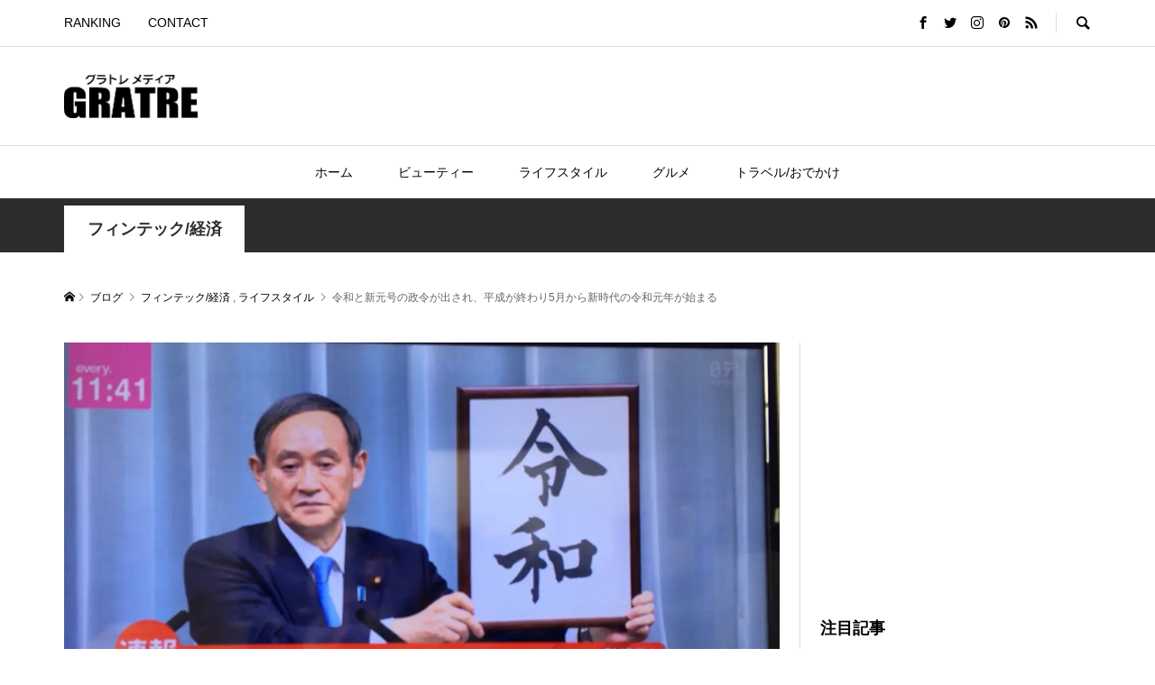

--- FILE ---
content_type: text/html; charset=UTF-8
request_url: https://gratre.com/reiwa/
body_size: 18323
content:
<!DOCTYPE html><html dir="ltr" lang="ja"
 prefix="og: https://ogp.me/ns#" ><head prefix="og: http://ogp.me/ns# fb: http://ogp.me/ns/fb#"><meta charset="UTF-8"><meta name="description" content="本日、２０１９年4月1日11時41分に新元号が「令和」であると菅官房長官から政令が出された。"><meta name="viewport" content="width=device-width"><meta property="og:type" content="article"><meta property="og:url" content="https://gratre.com/reiwa/"><meta property="og:title" content="令和と新元号の政令が出され、平成が終わり5月から新時代の令和元年が始まる » グラトレメディア 人生は得して生きろ"><meta property="og:description" content="本日、２０１９年4月1日11時41分に新元号が「令和」であると菅官房長官から政令が出された。"><meta property="og:site_name" content="グラトレメディア 人生は得して生きろ"><meta property="og:image" content="https://gratre.com/wp-content/uploads/2019/04/b415f8af613ee374b5678d603d758821.jpg"><meta property="og:image:secure_url" content="https://gratre.com/wp-content/uploads/2019/04/b415f8af613ee374b5678d603d758821.jpg"><meta property="og:image:width" content="1920"><meta property="og:image:height" content="1080"><title>令和と新元号の政令が出され、平成が終わり5月から新時代の令和元年が始まる » グラトレメディア 人生は得して生きろ</title><meta name="description" content="本日、２０１９年4月1日11時41分に新元号が「令和」であると菅官房長官から政令が出された。 昭和から平成に変" /><meta name="robots" content="max-image-preview:large" /><link rel="canonical" href="https://gratre.com/reiwa/" /><meta name="generator" content="All in One SEO (AIOSEO) 4.3.1.1 " /><meta property="og:locale" content="ja_JP" /><meta property="og:site_name" content="グラトレメディア 人生は得して生きろ » GRATRE MEDIA（グラトレメディア）ビューティー美容・ライフスタイル・トラベル、グルメ、などについて、毎日がちょっと楽しくなるようなウェブメディア。話題のスポットや最新スイーツギフトなども紹介するグラトレメディア。" /><meta property="og:type" content="article" /><meta property="og:title" content="令和と新元号の政令が出され、平成が終わり5月から新時代の令和元年が始まる » グラトレメディア 人生は得して生きろ" /><meta property="og:description" content="本日、２０１９年4月1日11時41分に新元号が「令和」であると菅官房長官から政令が出された。 昭和から平成に変" /><meta property="og:url" content="https://gratre.com/reiwa/" /><meta property="article:published_time" content="2019-04-01T03:12:54+00:00" /><meta property="article:modified_time" content="2020-11-12T08:16:05+00:00" /><meta name="twitter:card" content="summary" /><meta name="twitter:title" content="令和と新元号の政令が出され、平成が終わり5月から新時代の令和元年が始まる » グラトレメディア 人生は得して生きろ" /><meta name="twitter:description" content="本日、２０１９年4月1日11時41分に新元号が「令和」であると菅官房長官から政令が出された。 昭和から平成に変" /> <script type="application/ld+json" class="aioseo-schema">{"@context":"https:\/\/schema.org","@graph":[{"@type":"BlogPosting","@id":"https:\/\/gratre.com\/reiwa\/#blogposting","name":"\u4ee4\u548c\u3068\u65b0\u5143\u53f7\u306e\u653f\u4ee4\u304c\u51fa\u3055\u308c\u3001\u5e73\u6210\u304c\u7d42\u308f\u308a5\u6708\u304b\u3089\u65b0\u6642\u4ee3\u306e\u4ee4\u548c\u5143\u5e74\u304c\u59cb\u307e\u308b \u00bb \u30b0\u30e9\u30c8\u30ec\u30e1\u30c7\u30a3\u30a2 \u4eba\u751f\u306f\u5f97\u3057\u3066\u751f\u304d\u308d","headline":"\u4ee4\u548c\u3068\u65b0\u5143\u53f7\u306e\u653f\u4ee4\u304c\u51fa\u3055\u308c\u3001\u5e73\u6210\u304c\u7d42\u308f\u308a5\u6708\u304b\u3089\u65b0\u6642\u4ee3\u306e\u4ee4\u548c\u5143\u5e74\u304c\u59cb\u307e\u308b","author":{"@id":"https:\/\/gratre.com\/author\/gangsofash\/#author"},"publisher":{"@id":"https:\/\/gratre.com\/#organization"},"image":{"@type":"ImageObject","url":"https:\/\/gratre.com\/wp-content\/uploads\/2019\/04\/b415f8af613ee374b5678d603d758821.jpg","width":1920,"height":1080},"datePublished":"2019-04-01T03:12:54+09:00","dateModified":"2020-11-12T08:16:05+09:00","inLanguage":"ja","mainEntityOfPage":{"@id":"https:\/\/gratre.com\/reiwa\/#webpage"},"isPartOf":{"@id":"https:\/\/gratre.com\/reiwa\/#webpage"},"articleSection":"\u30d5\u30a3\u30f3\u30c6\u30c3\u30af\/\u7d4c\u6e08, \u30e9\u30a4\u30d5\u30b9\u30bf\u30a4\u30eb, \u4ee4\u548c, \u5e73\u6210, \u65b0\u5143\u53f7, gangsofash"},{"@type":"BreadcrumbList","@id":"https:\/\/gratre.com\/reiwa\/#breadcrumblist","itemListElement":[{"@type":"ListItem","@id":"https:\/\/gratre.com\/#listItem","position":1,"item":{"@type":"WebPage","@id":"https:\/\/gratre.com\/","name":"\u30db\u30fc\u30e0","description":"GRATRE MEDIA\uff08\u30b0\u30e9\u30c8\u30ec\u30e1\u30c7\u30a3\u30a2\uff09\u30d3\u30e5\u30fc\u30c6\u30a3\u30fc\u7f8e\u5bb9\u30fb\u30e9\u30a4\u30d5\u30b9\u30bf\u30a4\u30eb\u30fb\u30c8\u30e9\u30d9\u30eb\u3001\u30b0\u30eb\u30e1\u3001\u306a\u3069\u306b\u3064\u3044\u3066\u3001\u6bce\u65e5\u304c\u3061\u3087\u3063\u3068\u697d\u3057\u304f\u306a\u308b\u3088\u3046\u306a\u30a6\u30a7\u30d6\u30e1\u30c7\u30a3\u30a2\u3002\u8a71\u984c\u306e\u30b9\u30dd\u30c3\u30c8\u3084\u6700\u65b0\u30b9\u30a4\u30fc\u30c4\u30ae\u30d5\u30c8\u306a\u3069\u3082\u7d39\u4ecb\u3059\u308b\u30b0\u30e9\u30c8\u30ec\u30e1\u30c7\u30a3\u30a2\u3002","url":"https:\/\/gratre.com\/"},"nextItem":"https:\/\/gratre.com\/reiwa\/#listItem"},{"@type":"ListItem","@id":"https:\/\/gratre.com\/reiwa\/#listItem","position":2,"item":{"@type":"WebPage","@id":"https:\/\/gratre.com\/reiwa\/","name":"\u4ee4\u548c\u3068\u65b0\u5143\u53f7\u306e\u653f\u4ee4\u304c\u51fa\u3055\u308c\u3001\u5e73\u6210\u304c\u7d42\u308f\u308a5\u6708\u304b\u3089\u65b0\u6642\u4ee3\u306e\u4ee4\u548c\u5143\u5e74\u304c\u59cb\u307e\u308b","description":"\u672c\u65e5\u3001\uff12\uff10\uff11\uff19\u5e744\u67081\u65e511\u664241\u5206\u306b\u65b0\u5143\u53f7\u304c\u300c\u4ee4\u548c\u300d\u3067\u3042\u308b\u3068\u83c5\u5b98\u623f\u9577\u5b98\u304b\u3089\u653f\u4ee4\u304c\u51fa\u3055\u308c\u305f\u3002 \u662d\u548c\u304b\u3089\u5e73\u6210\u306b\u5909","url":"https:\/\/gratre.com\/reiwa\/"},"previousItem":"https:\/\/gratre.com\/#listItem"}]},{"@type":"Organization","@id":"https:\/\/gratre.com\/#organization","name":"\u30b0\u30e9\u30c8\u30ec\u30e1\u30c7\u30a3\u30a2 \u7d50\u5c40\u81ea\u5206\u306e\u5224\u65ad\u6b21\u7b2c","url":"https:\/\/gratre.com\/","logo":{"@type":"ImageObject","url":"https:\/\/gratre.com\/wp-content\/uploads\/2018\/07\/logo-pc.png","@id":"https:\/\/gratre.com\/#organizationLogo","width":297,"height":99},"image":{"@id":"https:\/\/gratre.com\/#organizationLogo"}},{"@type":"Person","@id":"https:\/\/gratre.com\/author\/gangsofash\/#author","url":"https:\/\/gratre.com\/author\/gangsofash\/","name":"OWN","image":{"@type":"ImageObject","@id":"https:\/\/gratre.com\/reiwa\/#authorImage","url":"https:\/\/secure.gravatar.com\/avatar\/e69aa02a62e896ddf1a2b5fcb349f35e?s=96&d=mm&r=g","width":96,"height":96,"caption":"OWN"}},{"@type":"WebPage","@id":"https:\/\/gratre.com\/reiwa\/#webpage","url":"https:\/\/gratre.com\/reiwa\/","name":"\u4ee4\u548c\u3068\u65b0\u5143\u53f7\u306e\u653f\u4ee4\u304c\u51fa\u3055\u308c\u3001\u5e73\u6210\u304c\u7d42\u308f\u308a5\u6708\u304b\u3089\u65b0\u6642\u4ee3\u306e\u4ee4\u548c\u5143\u5e74\u304c\u59cb\u307e\u308b \u00bb \u30b0\u30e9\u30c8\u30ec\u30e1\u30c7\u30a3\u30a2 \u4eba\u751f\u306f\u5f97\u3057\u3066\u751f\u304d\u308d","description":"\u672c\u65e5\u3001\uff12\uff10\uff11\uff19\u5e744\u67081\u65e511\u664241\u5206\u306b\u65b0\u5143\u53f7\u304c\u300c\u4ee4\u548c\u300d\u3067\u3042\u308b\u3068\u83c5\u5b98\u623f\u9577\u5b98\u304b\u3089\u653f\u4ee4\u304c\u51fa\u3055\u308c\u305f\u3002 \u662d\u548c\u304b\u3089\u5e73\u6210\u306b\u5909","inLanguage":"ja","isPartOf":{"@id":"https:\/\/gratre.com\/#website"},"breadcrumb":{"@id":"https:\/\/gratre.com\/reiwa\/#breadcrumblist"},"author":{"@id":"https:\/\/gratre.com\/author\/gangsofash\/#author"},"creator":{"@id":"https:\/\/gratre.com\/author\/gangsofash\/#author"},"image":{"@type":"ImageObject","url":"https:\/\/gratre.com\/wp-content\/uploads\/2019\/04\/b415f8af613ee374b5678d603d758821.jpg","@id":"https:\/\/gratre.com\/#mainImage","width":1920,"height":1080},"primaryImageOfPage":{"@id":"https:\/\/gratre.com\/reiwa\/#mainImage"},"datePublished":"2019-04-01T03:12:54+09:00","dateModified":"2020-11-12T08:16:05+09:00"},{"@type":"WebSite","@id":"https:\/\/gratre.com\/#website","url":"https:\/\/gratre.com\/","name":"\u30b0\u30e9\u30c8\u30ec\u30e1\u30c7\u30a3\u30a2 \u4eba\u751f\u306f\u5f97\u3057\u3066\u751f\u304d\u308d","description":"GRATRE MEDIA\uff08\u30b0\u30e9\u30c8\u30ec\u30e1\u30c7\u30a3\u30a2\uff09\u30d3\u30e5\u30fc\u30c6\u30a3\u30fc\u7f8e\u5bb9\u30fb\u30e9\u30a4\u30d5\u30b9\u30bf\u30a4\u30eb\u30fb\u30c8\u30e9\u30d9\u30eb\u3001\u30b0\u30eb\u30e1\u3001\u306a\u3069\u306b\u3064\u3044\u3066\u3001\u6bce\u65e5\u304c\u3061\u3087\u3063\u3068\u697d\u3057\u304f\u306a\u308b\u3088\u3046\u306a\u30a6\u30a7\u30d6\u30e1\u30c7\u30a3\u30a2\u3002\u8a71\u984c\u306e\u30b9\u30dd\u30c3\u30c8\u3084\u6700\u65b0\u30b9\u30a4\u30fc\u30c4\u30ae\u30d5\u30c8\u306a\u3069\u3082\u7d39\u4ecb\u3059\u308b\u30b0\u30e9\u30c8\u30ec\u30e1\u30c7\u30a3\u30a2\u3002","inLanguage":"ja","publisher":{"@id":"https:\/\/gratre.com\/#organization"}}]}</script> <link rel='dns-prefetch' href='//s.w.org' /><link href='https://fonts.gstatic.com' crossorigin='anonymous' rel='preconnect' /><link rel="alternate" type="application/rss+xml" title="グラトレメディア 人生は得して生きろ &raquo; 令和と新元号の政令が出され、平成が終わり5月から新時代の令和元年が始まる のコメントのフィード" href="https://gratre.com/reiwa/feed/" /><link rel='stylesheet' id='wp-block-library-css'  href='https://gratre.com/wp-includes/css/dist/block-library/style.min.css?ver=5.7.14' type='text/css' media='all' /><link rel='stylesheet' id='contact-form-7-css'  href='https://gratre.com/wp-content/cache/autoptimize/css/autoptimize_single_76e12144b6be9bc0a17dd880c5566156.css?ver=5.4.2' type='text/css' media='all' /><link rel='stylesheet' id='toc-screen-css'  href='https://gratre.com/wp-content/plugins/table-of-contents-plus/screen.min.css?ver=2302' type='text/css' media='all' /><link rel='stylesheet' id='rumble-style-css'  href='https://gratre.com/wp-content/cache/autoptimize/css/autoptimize_single_25b805a11f5072a32446ec261a0939fc.css?ver=1.4.3' type='text/css' media='all' /><link rel='stylesheet' id='rumble-slick-css'  href='https://gratre.com/wp-content/themes/rumble_tcd058/css/slick.min.css?ver=5.7.14' type='text/css' media='all' /><link rel='stylesheet' id='rumble-responsive-css'  href='https://gratre.com/wp-content/cache/autoptimize/css/autoptimize_single_60949b1317945b298e9442300b743bc5.css?ver=1.4.3' type='text/css' media='all' /> <script type='text/javascript' src='https://gratre.com/wp-includes/js/jquery/jquery.min.js?ver=3.5.1' id='jquery-core-js'></script> <script defer type='text/javascript' src='https://gratre.com/wp-includes/js/jquery/jquery-migrate.min.js?ver=3.3.2' id='jquery-migrate-js'></script> <link rel="https://api.w.org/" href="https://gratre.com/wp-json/" /><link rel="alternate" type="application/json" href="https://gratre.com/wp-json/wp/v2/posts/323" /><link rel="EditURI" type="application/rsd+xml" title="RSD" href="https://gratre.com/xmlrpc.php?rsd" /><link rel="wlwmanifest" type="application/wlwmanifest+xml" href="https://gratre.com/wp-includes/wlwmanifest.xml" /><meta name="generator" content="WordPress 5.7.14" /><link rel='shortlink' href='https://gratre.com/?p=323' /><link rel="alternate" type="application/json+oembed" href="https://gratre.com/wp-json/oembed/1.0/embed?url=https%3A%2F%2Fgratre.com%2Freiwa%2F" /><link rel="alternate" type="text/xml+oembed" href="https://gratre.com/wp-json/oembed/1.0/embed?url=https%3A%2F%2Fgratre.com%2Freiwa%2F&#038;format=xml" /><link rel="shortcut icon" href="https://gratre.com/wp-content/uploads/2018/07/favicon.ico"><style>.p-tabbar__item.is-active, .p-tabbar__item.is-active a, .p-index-carousel .slick-arrow:hover { color: #000000; }
.p-copyright, .p-tabbar, .p-headline, .p-cb__item-archive-link__button, .p-page-links a:hover, .p-page-links > span, .p-pager__item a:hover, .p-pager__item .current, .p-entry__next-page__link:hover, .p-widget .searchform::after, .p-widget-search .p-widget-search__submit, .p-widget-list__item-rank, .c-comment__form-submit:hover, c-comment__password-protected, .slick-arrow, .c-pw__btn--register, .c-pw__btn { background-color: #000000; }
.p-page-links a:hover, .p-page-links > span, .p-pager__item a:hover, .p-pager__item .current, .p-author-archive .p-headline, .p-cb__item-header { border-color: #000000; }
.c-comment__tab-item.is-active a, .c-comment__tab-item a:hover, .c-comment__tab-item.is-active p { background-color: rgba(0, 0, 0, 0.7); }
.c-comment__tab-item.is-active a:after, .c-comment__tab-item.is-active p:after { border-top-color: rgba(0, 0, 0, 0.7); }
.p-author__box, .p-entry-news__header, .p-page-links a, .p-pager__item a, .p-pager__item span { background-color: #f7f7f7; }
.p-entry__body a { color: #1927a8; }
.p-megamenu__bg, .p-global-nav .sub-menu, .p-megamenu__bg .p-float-native-ad-label__small { background-color: #000000; }
.p-megamenu a, .p-global-nav .sub-menu a { color: #ffffff !important; }
.p-megamenu a:hover, .p-megamenu li.is-active > a, .p-global-nav .sub-menu a:hover, .p-global-nav .sub-menu .current-menu-item > a { background-color: #999999; color: #ffffff !important; }
.p-megamenu > ul, .p-global-nav > li.menu-item-has-children > .sub-menu { border-color: #999999; }
.p-native-ad-label, .p-float-native-ad-label, .p-float-native-ad-label__small, .p-article__native-ad-label { background-color: #999999; color: #ffffff; font-size: 11px; }
.p-header-band__item-desc { font-size: 16px; }
@media only screen and (max-width: 991px) { .p-header-band__item-desc { font-size: 14px; } }
.cat-item-1 > a, .cat-item-1 .toggle-children, .p-global-nav > li.menu-term-id-1:hover > a, .p-global-nav > li.menu-term-id-1.current-menu-item > a { color: #098925; }
.p-megamenu-term-id-1 a:hover, .p-megamenu-term-id-1 .p-megamenu__current a, .p-megamenu-term-id-1 li.is-active > a, .p-global-nav li.menu-term-id-1 > .sub-menu > li > a:hover, .p-global-nav li.menu-term-id-1 > .sub-menu > .current-menu-item > a { background-color: #098925; }
.p-category-item--1 { background-color: #098925 !important; }
.p-megamenu-term-id-1 > ul, .p-global-nav > li.menu-term-id-1 > .sub-menu { border-color: #098925; }
.cat-item-2 > a, .cat-item-2 .toggle-children, .p-global-nav > li.menu-term-id-2:hover > a, .p-global-nav > li.menu-term-id-2.current-menu-item > a { color: #f99d57; }
.p-megamenu-term-id-2 a:hover, .p-megamenu-term-id-2 .p-megamenu__current a, .p-megamenu-term-id-2 li.is-active > a, .p-global-nav li.menu-term-id-2 > .sub-menu > li > a:hover, .p-global-nav li.menu-term-id-2 > .sub-menu > .current-menu-item > a { background-color: #f99d57; }
.p-category-item--2 { background-color: #f99d57 !important; }
.p-megamenu-term-id-2 > ul, .p-global-nav > li.menu-term-id-2 > .sub-menu { border-color: #f99d57; }
.cat-item-3 > a, .cat-item-3 .toggle-children, .p-global-nav > li.menu-term-id-3:hover > a, .p-global-nav > li.menu-term-id-3.current-menu-item > a { color: #0f73d8; }
.p-megamenu-term-id-3 a:hover, .p-megamenu-term-id-3 .p-megamenu__current a, .p-megamenu-term-id-3 li.is-active > a, .p-global-nav li.menu-term-id-3 > .sub-menu > li > a:hover, .p-global-nav li.menu-term-id-3 > .sub-menu > .current-menu-item > a { background-color: #0f73d8; }
.p-category-item--3 { background-color: #0f73d8 !important; }
.p-megamenu-term-id-3 > ul, .p-global-nav > li.menu-term-id-3 > .sub-menu { border-color: #0f73d8; }
.cat-item-4 > a, .cat-item-4 .toggle-children, .p-global-nav > li.menu-term-id-4:hover > a, .p-global-nav > li.menu-term-id-4.current-menu-item > a { color: #2d2d2d; }
.p-megamenu-term-id-4 a:hover, .p-megamenu-term-id-4 .p-megamenu__current a, .p-megamenu-term-id-4 li.is-active > a, .p-global-nav li.menu-term-id-4 > .sub-menu > li > a:hover, .p-global-nav li.menu-term-id-4 > .sub-menu > .current-menu-item > a { background-color: #2d2d2d; }
.p-category-item--4 { background-color: #2d2d2d !important; }
.p-megamenu-term-id-4 > ul, .p-global-nav > li.menu-term-id-4 > .sub-menu { border-color: #2d2d2d; }
.cat-item-8 > a, .cat-item-8 .toggle-children, .p-global-nav > li.menu-term-id-8:hover > a, .p-global-nav > li.menu-term-id-8.current-menu-item > a { color: #af163f; }
.p-megamenu-term-id-8 a:hover, .p-megamenu-term-id-8 .p-megamenu__current a, .p-megamenu-term-id-8 li.is-active > a, .p-global-nav li.menu-term-id-8 > .sub-menu > li > a:hover, .p-global-nav li.menu-term-id-8 > .sub-menu > .current-menu-item > a { background-color: #af163f; }
.p-category-item--8 { background-color: #af163f !important; }
.p-megamenu-term-id-8 > ul, .p-global-nav > li.menu-term-id-8 > .sub-menu { border-color: #af163f; }
.cat-item-77 > a, .cat-item-77 .toggle-children, .p-global-nav > li.menu-term-id-77:hover > a, .p-global-nav > li.menu-term-id-77.current-menu-item > a { color: #f79ee7; }
.p-megamenu-term-id-77 a:hover, .p-megamenu-term-id-77 .p-megamenu__current a, .p-megamenu-term-id-77 li.is-active > a, .p-global-nav li.menu-term-id-77 > .sub-menu > li > a:hover, .p-global-nav li.menu-term-id-77 > .sub-menu > .current-menu-item > a { background-color: #f79ee7; }
.p-category-item--77 { background-color: #f79ee7 !important; }
.p-megamenu-term-id-77 > ul, .p-global-nav > li.menu-term-id-77 > .sub-menu { border-color: #f79ee7; }
.cat-item-78 > a, .cat-item-78 .toggle-children, .p-global-nav > li.menu-term-id-78:hover > a, .p-global-nav > li.menu-term-id-78.current-menu-item > a { color: #1e73be; }
.p-megamenu-term-id-78 a:hover, .p-megamenu-term-id-78 .p-megamenu__current a, .p-megamenu-term-id-78 li.is-active > a, .p-global-nav li.menu-term-id-78 > .sub-menu > li > a:hover, .p-global-nav li.menu-term-id-78 > .sub-menu > .current-menu-item > a { background-color: #1e73be; }
.p-category-item--78 { background-color: #1e73be !important; }
.p-megamenu-term-id-78 > ul, .p-global-nav > li.menu-term-id-78 > .sub-menu { border-color: #1e73be; }
body { font-family: Verdana, "Hiragino Kaku Gothic ProN", "ヒラギノ角ゴ ProN W3", "メイリオ", Meiryo, sans-serif; }
.p-logo, .p-entry__title, .p-headline, .p-page-header__title, .p-index-slider__item-catch, .p-widget__title, .p-cb__item-headline {
font-family: "Segoe UI", Verdana, "游ゴシック", YuGothic, "Hiragino Kaku Gothic ProN", Meiryo, sans-serif;
}
@-webkit-keyframes loading-square-loader {
	0% { box-shadow: 16px -8px rgba(153, 153, 153, 0), 32px 0 rgba(153, 153, 153, 0), 0 -16px rgba(153, 153, 153, 0), 16px -16px rgba(153, 153, 153, 0), 32px -16px rgba(153, 153, 153, 0), 0 -32px rgba(153, 153, 153, 0), 16px -32px rgba(153, 153, 153, 0), 32px -32px rgba(242, 205, 123, 0); }
	5% { box-shadow: 16px -8px rgba(153, 153, 153, 0), 32px 0 rgba(153, 153, 153, 0), 0 -16px rgba(153, 153, 153, 0), 16px -16px rgba(153, 153, 153, 0), 32px -16px rgba(153, 153, 153, 0), 0 -32px rgba(153, 153, 153, 0), 16px -32px rgba(153, 153, 153, 0), 32px -32px rgba(242, 205, 123, 0); }
	10% { box-shadow: 16px 0 rgba(153, 153, 153, 1), 32px -8px rgba(153, 153, 153, 0), 0 -16px rgba(153, 153, 153, 0), 16px -16px rgba(153, 153, 153, 0), 32px -16px rgba(153, 153, 153, 0), 0 -32px rgba(153, 153, 153, 0), 16px -32px rgba(153, 153, 153, 0), 32px -32px rgba(242, 205, 123, 0); }
	15% { box-shadow: 16px 0 rgba(153, 153, 153, 1), 32px 0 rgba(153, 153, 153, 1), 0 -24px rgba(153, 153, 153, 0), 16px -16px rgba(153, 153, 153, 0), 32px -16px rgba(153, 153, 153, 0), 0 -32px rgba(153, 153, 153, 0), 16px -32px rgba(153, 153, 153, 0), 32px -32px rgba(242, 205, 123, 0); }
	20% { box-shadow: 16px 0 rgba(153, 153, 153, 1), 32px 0 rgba(153, 153, 153, 1), 0 -16px rgba(153, 153, 153, 1), 16px -24px rgba(153, 153, 153, 0), 32px -16px rgba(153, 153, 153, 0), 0 -32px rgba(153, 153, 153, 0), 16px -32px rgba(153, 153, 153, 0), 32px -32px rgba(242, 205, 123, 0); }
	25% { box-shadow: 16px 0 rgba(153, 153, 153, 1), 32px 0 rgba(153, 153, 153, 1), 0 -16px rgba(153, 153, 153, 1), 16px -16px rgba(153, 153, 153, 1), 32px -24px rgba(153, 153, 153, 0), 0 -32px rgba(153, 153, 153, 0), 16px -32px rgba(153, 153, 153, 0), 32px -32px rgba(242, 205, 123, 0); }
	30% { box-shadow: 16px 0 rgba(153, 153, 153, 1), 32px 0 rgba(153, 153, 153, 1), 0 -16px rgba(153, 153, 153, 1), 16px -16px rgba(153, 153, 153, 1), 32px -16px rgba(153, 153, 153, 1), 0 -50px rgba(153, 153, 153, 0), 16px -32px rgba(153, 153, 153, 0), 32px -32px rgba(242, 205, 123, 0); }
	35% { box-shadow: 16px 0 rgba(153, 153, 153, 1), 32px 0 rgba(153, 153, 153, 1), 0 -16px rgba(153, 153, 153, 1), 16px -16px rgba(153, 153, 153, 1), 32px -16px rgba(153, 153, 153, 1), 0 -32px rgba(153, 153, 153, 1), 16px -50px rgba(153, 153, 153, 0), 32px -32px rgba(242, 205, 123, 0); }
	40% { box-shadow: 16px 0 rgba(153, 153, 153, 1), 32px 0 rgba(153, 153, 153, 1), 0 -16px rgba(153, 153, 153, 1), 16px -16px rgba(153, 153, 153, 1), 32px -16px rgba(153, 153, 153, 1), 0 -32px rgba(153, 153, 153, 1), 16px -32px rgba(153, 153, 153, 1), 32px -50px rgba(242, 205, 123, 0); }
	45%, 55% { box-shadow: 16px 0 rgba(153, 153, 153, 1), 32px 0 rgba(153, 153, 153, 1), 0 -16px rgba(153, 153, 153, 1), 16px -16px rgba(153, 153, 153, 1), 32px -16px rgba(153, 153, 153, 1), 0 -32px rgba(153, 153, 153, 1), 16px -32px rgba(153, 153, 153, 1), 32px -32px rgba(0, 0, 0, 1); }
	60% { box-shadow: 16px 8px rgba(153, 153, 153, 0), 32px 0 rgba(153, 153, 153, 1), 0 -16px rgba(153, 153, 153, 1), 16px -16px rgba(153, 153, 153, 1), 32px -16px rgba(153, 153, 153, 1), 0 -32px rgba(153, 153, 153, 1), 16px -32px rgba(153, 153, 153, 1), 32px -32px rgba(0, 0, 0, 1); }
	65% { box-shadow: 16px 8px rgba(153, 153, 153, 0), 32px 8px rgba(153, 153, 153, 0), 0 -16px rgba(153, 153, 153, 1), 16px -16px rgba(153, 153, 153, 1), 32px -16px rgba(153, 153, 153, 1), 0 -32px rgba(153, 153, 153, 1), 16px -32px rgba(153, 153, 153, 1), 32px -32px rgba(0, 0, 0, 1); }
	70% { box-shadow: 16px 8px rgba(153, 153, 153, 0), 32px 8px rgba(153, 153, 153, 0), 0 -8px rgba(153, 153, 153, 0), 16px -16px rgba(153, 153, 153, 1), 32px -16px rgba(153, 153, 153, 1), 0 -32px rgba(153, 153, 153, 1), 16px -32px rgba(153, 153, 153, 1), 32px -32px rgba(0, 0, 0, 1); }
	75% { box-shadow: 16px 8px rgba(153, 153, 153, 0), 32px 8px rgba(153, 153, 153, 0), 0 -8px rgba(153, 153, 153, 0), 16px -8px rgba(153, 153, 153, 0), 32px -16px rgba(153, 153, 153, 1), 0 -32px rgba(153, 153, 153, 1), 16px -32px rgba(153, 153, 153, 1), 32px -32px rgba(0, 0, 0, 1); }
	80% { box-shadow: 16px 8px rgba(153, 153, 153, 0), 32px 8px rgba(153, 153, 153, 0), 0 -8px rgba(153, 153, 153, 0), 16px -8px rgba(153, 153, 153, 0), 32px -8px rgba(153, 153, 153, 0), 0 -32px rgba(153, 153, 153, 1), 16px -32px rgba(153, 153, 153, 1), 32px -32px rgba(0, 0, 0, 1); }
	85% { box-shadow: 16px 8px rgba(153, 153, 153, 0), 32px 8px rgba(153, 153, 153, 0), 0 -8px rgba(153, 153, 153, 0), 16px -8px rgba(153, 153, 153, 0), 32px -8px rgba(153, 153, 153, 0), 0 -24px rgba(153, 153, 153, 0), 16px -32px rgba(153, 153, 153, 1), 32px -32px rgba(0, 0, 0, 1); }
	90% { box-shadow: 16px 8px rgba(153, 153, 153, 0), 32px 8px rgba(153, 153, 153, 0), 0 -8px rgba(153, 153, 153, 0), 16px -8px rgba(153, 153, 153, 0), 32px -8px rgba(153, 153, 153, 0), 0 -24px rgba(153, 153, 153, 0), 16px -24px rgba(153, 153, 153, 0), 32px -32px rgba(0, 0, 0, 1); }
	95%, 100% { box-shadow: 16px 8px rgba(153, 153, 153, 0), 32px 8px rgba(153, 153, 153, 0), 0 -8px rgba(153, 153, 153, 0), 16px -8px rgba(153, 153, 153, 0), 32px -8px rgba(153, 153, 153, 0), 0 -24px rgba(153, 153, 153, 0), 16px -24px rgba(153, 153, 153, 0), 32px -24px rgba(0, 0, 0, 0); }
}
@keyframes loading-square-loader {
	0% { box-shadow: 16px -8px rgba(153, 153, 153, 0), 32px 0 rgba(153, 153, 153, 0), 0 -16px rgba(153, 153, 153, 0), 16px -16px rgba(153, 153, 153, 0), 32px -16px rgba(153, 153, 153, 0), 0 -32px rgba(153, 153, 153, 0), 16px -32px rgba(153, 153, 153, 0), 32px -32px rgba(242, 205, 123, 0); }
	5% { box-shadow: 16px -8px rgba(153, 153, 153, 0), 32px 0 rgba(153, 153, 153, 0), 0 -16px rgba(153, 153, 153, 0), 16px -16px rgba(153, 153, 153, 0), 32px -16px rgba(153, 153, 153, 0), 0 -32px rgba(153, 153, 153, 0), 16px -32px rgba(153, 153, 153, 0), 32px -32px rgba(242, 205, 123, 0); }
	10% { box-shadow: 16px 0 rgba(153, 153, 153, 1), 32px -8px rgba(153, 153, 153, 0), 0 -16px rgba(153, 153, 153, 0), 16px -16px rgba(153, 153, 153, 0), 32px -16px rgba(153, 153, 153, 0), 0 -32px rgba(153, 153, 153, 0), 16px -32px rgba(153, 153, 153, 0), 32px -32px rgba(242, 205, 123, 0); }
	15% { box-shadow: 16px 0 rgba(153, 153, 153, 1), 32px 0 rgba(153, 153, 153, 1), 0 -24px rgba(153, 153, 153, 0), 16px -16px rgba(153, 153, 153, 0), 32px -16px rgba(153, 153, 153, 0), 0 -32px rgba(153, 153, 153, 0), 16px -32px rgba(153, 153, 153, 0), 32px -32px rgba(242, 205, 123, 0); }
	20% { box-shadow: 16px 0 rgba(153, 153, 153, 1), 32px 0 rgba(153, 153, 153, 1), 0 -16px rgba(153, 153, 153, 1), 16px -24px rgba(153, 153, 153, 0), 32px -16px rgba(153, 153, 153, 0), 0 -32px rgba(153, 153, 153, 0), 16px -32px rgba(153, 153, 153, 0), 32px -32px rgba(242, 205, 123, 0); }
	25% { box-shadow: 16px 0 rgba(153, 153, 153, 1), 32px 0 rgba(153, 153, 153, 1), 0 -16px rgba(153, 153, 153, 1), 16px -16px rgba(153, 153, 153, 1), 32px -24px rgba(153, 153, 153, 0), 0 -32px rgba(153, 153, 153, 0), 16px -32px rgba(153, 153, 153, 0), 32px -32px rgba(242, 205, 123, 0); }
	30% { box-shadow: 16px 0 rgba(153, 153, 153, 1), 32px 0 rgba(153, 153, 153, 1), 0 -16px rgba(153, 153, 153, 1), 16px -16px rgba(153, 153, 153, 1), 32px -16px rgba(153, 153, 153, 1), 0 -50px rgba(153, 153, 153, 0), 16px -32px rgba(153, 153, 153, 0), 32px -32px rgba(242, 205, 123, 0); }
	35% { box-shadow: 16px 0 rgba(153, 153, 153, 1), 32px 0 rgba(153, 153, 153, 1), 0 -16px rgba(153, 153, 153, 1), 16px -16px rgba(153, 153, 153, 1), 32px -16px rgba(153, 153, 153, 1), 0 -32px rgba(153, 153, 153, 1), 16px -50px rgba(153, 153, 153, 0), 32px -32px rgba(242, 205, 123, 0); }
	40% { box-shadow: 16px 0 rgba(153, 153, 153, 1), 32px 0 rgba(153, 153, 153, 1), 0 -16px rgba(153, 153, 153, 1), 16px -16px rgba(153, 153, 153, 1), 32px -16px rgba(153, 153, 153, 1), 0 -32px rgba(153, 153, 153, 1), 16px -32px rgba(153, 153, 153, 1), 32px -50px rgba(242, 205, 123, 0); }
	45%, 55% { box-shadow: 16px 0 rgba(153, 153, 153, 1), 32px 0 rgba(153, 153, 153, 1), 0 -16px rgba(153, 153, 153, 1), 16px -16px rgba(153, 153, 153, 1), 32px -16px rgba(153, 153, 153, 1), 0 -32px rgba(153, 153, 153, 1), 16px -32px rgba(153, 153, 153, 1), 32px -32px rgba(0, 0, 0, 1); }
	60% { box-shadow: 16px 8px rgba(153, 153, 153, 0), 32px 0 rgba(153, 153, 153, 1), 0 -16px rgba(153, 153, 153, 1), 16px -16px rgba(153, 153, 153, 1), 32px -16px rgba(153, 153, 153, 1), 0 -32px rgba(153, 153, 153, 1), 16px -32px rgba(153, 153, 153, 1), 32px -32px rgba(0, 0, 0, 1); }
	65% { box-shadow: 16px 8px rgba(153, 153, 153, 0), 32px 8px rgba(153, 153, 153, 0), 0 -16px rgba(153, 153, 153, 1), 16px -16px rgba(153, 153, 153, 1), 32px -16px rgba(153, 153, 153, 1), 0 -32px rgba(153, 153, 153, 1), 16px -32px rgba(153, 153, 153, 1), 32px -32px rgba(0, 0, 0, 1); }
	70% { box-shadow: 16px 8px rgba(153, 153, 153, 0), 32px 8px rgba(153, 153, 153, 0), 0 -8px rgba(153, 153, 153, 0), 16px -16px rgba(153, 153, 153, 1), 32px -16px rgba(153, 153, 153, 1), 0 -32px rgba(153, 153, 153, 1), 16px -32px rgba(153, 153, 153, 1), 32px -32px rgba(0, 0, 0, 1); }
	75% { box-shadow: 16px 8px rgba(153, 153, 153, 0), 32px 8px rgba(153, 153, 153, 0), 0 -8px rgba(153, 153, 153, 0), 16px -8px rgba(153, 153, 153, 0), 32px -16px rgba(153, 153, 153, 1), 0 -32px rgba(153, 153, 153, 1), 16px -32px rgba(153, 153, 153, 1), 32px -32px rgba(0, 0, 0, 1); }
	80% { box-shadow: 16px 8px rgba(153, 153, 153, 0), 32px 8px rgba(153, 153, 153, 0), 0 -8px rgba(153, 153, 153, 0), 16px -8px rgba(153, 153, 153, 0), 32px -8px rgba(153, 153, 153, 0), 0 -32px rgba(153, 153, 153, 1), 16px -32px rgba(153, 153, 153, 1), 32px -32px rgba(0, 0, 0, 1); }
	85% { box-shadow: 16px 8px rgba(153, 153, 153, 0), 32px 8px rgba(153, 153, 153, 0), 0 -8px rgba(153, 153, 153, 0), 16px -8px rgba(153, 153, 153, 0), 32px -8px rgba(153, 153, 153, 0), 0 -24px rgba(153, 153, 153, 0), 16px -32px rgba(153, 153, 153, 1), 32px -32px rgba(0, 0, 0, 1); }
	90% { box-shadow: 16px 8px rgba(153, 153, 153, 0), 32px 8px rgba(153, 153, 153, 0), 0 -8px rgba(153, 153, 153, 0), 16px -8px rgba(153, 153, 153, 0), 32px -8px rgba(153, 153, 153, 0), 0 -24px rgba(153, 153, 153, 0), 16px -24px rgba(153, 153, 153, 0), 32px -32px rgba(0, 0, 0, 1); }
	95%, 100% { box-shadow: 16px 8px rgba(153, 153, 153, 0), 32px 8px rgba(153, 153, 153, 0), 0 -8px rgba(153, 153, 153, 0), 16px -8px rgba(153, 153, 153, 0), 32px -8px rgba(153, 153, 153, 0), 0 -24px rgba(153, 153, 153, 0), 16px -24px rgba(153, 153, 153, 0), 32px -24px rgba(0, 0, 0, 0); }
}
.c-load--type2:before { box-shadow: 16px 0 0 rgba(153, 153, 153, 1), 32px 0 0 rgba(153, 153, 153, 1), 0 -16px 0 rgba(153, 153, 153, 1), 16px -16px 0 rgba(153, 153, 153, 1), 32px -16px 0 rgba(153, 153, 153, 1), 0 -32px rgba(153, 153, 153, 1), 16px -32px rgba(153, 153, 153, 1), 32px -32px rgba(0, 0, 0, 0); }
.c-load--type2:after { background-color: rgba(0, 0, 0, 1); }
.p-hover-effect--type1:hover img { -webkit-transform: scale(1.2) rotate(2deg); transform: scale(1.2) rotate(2deg); }
.p-hover-effect--type2 img { margin-left: -8px; }
.p-hover-effect--type2:hover img { margin-left: 8px; }
.p-hover-effect--type2:hover .p-hover-effect__image { background: #000000; }
.p-hover-effect--type2:hover img { opacity: 0.5 }
.p-hover-effect--type3:hover .p-hover-effect__image { background: #000000; }
.p-hover-effect--type3:hover img { opacity: 0.5; }
.p-entry__title { font-size: 24px; }
.p-entry__title, .p-article__title { color: #000000 }
.p-entry__body { font-size: 16px; }
.p-entry__body, .p-author__desc, .p-blog-archive__item-excerpt { color: #000000; }
.p-entry-news__title { font-size: 24px; }
.p-entry-news__title, .p-article-news__title { color: #000000 }
.p-entry-news__body { color: #666666; font-size: 16px; }
body.l-header__fix .is-header-fixed .l-header__bar { background: rgba(255, 255, 255, 0.8); }
.l-header a, .p-global-nav > li > a { color: #000000; }
.p-logo__header--text a { font-size: 32px; }
.p-logo__footer--text a { font-size: 32px; }
@media only screen and (max-width: 991px) {
	.l-header__bar--mobile { background-color: rgba(255, 255, 255, 0.8); }
	.p-logo__header--mobile.p-logo__header--text a { font-size: 24px; }
	.p-global-nav { background-color: rgba(0,0,0, 0.8); }
	.p-global-nav a, .p-global-nav .sub-menu a, .p-global-nav .menu-item-has-children > a > span::before { color: #ffffff !important; }
	.p-logo__footer--mobile.p-logo__footer--text a { font-size: 24px; }
	.p-entry__title { font-size: 18px; }
	.p-entry__body { font-size: 14px; }
	.p-entry-news__title { font-size: 18px; }
	.p-entry-news__body { font-size: 14px; }
}
@media only screen and (max-width: 767px) {
	@-webkit-keyframes loading-square-loader {
		0% { box-shadow: 10px -5px rgba(153, 153, 153, 0), 20px 0 rgba(153, 153, 153, 0), 0 -10px rgba(153, 153, 153, 0), 10px -10px rgba(153, 153, 153, 0), 20px -10px rgba(153, 153, 153, 0), 0 -20px rgba(153, 153, 153, 0), 10px -20px rgba(153, 153, 153, 0), 20px -20px rgba(242, 205, 123, 0); }
		5% { box-shadow: 10px -5px rgba(153, 153, 153, 0), 20px 0 rgba(153, 153, 153, 0), 0 -10px rgba(153, 153, 153, 0), 10px -10px rgba(153, 153, 153, 0), 20px -10px rgba(153, 153, 153, 0), 0 -20px rgba(153, 153, 153, 0), 10px -20px rgba(153, 153, 153, 0), 20px -20px rgba(242, 205, 123, 0); }
		10% { box-shadow: 10px 0 rgba(153, 153, 153, 1), 20px -5px rgba(153, 153, 153, 0), 0 -10px rgba(153, 153, 153, 0), 10px -10px rgba(153, 153, 153, 0), 20px -10px rgba(153, 153, 153, 0), 0 -20px rgba(153, 153, 153, 0), 10px -20px rgba(153, 153, 153, 0), 20px -20px rgba(242, 205, 123, 0); }
		15% { box-shadow: 10px 0 rgba(153, 153, 153, 1), 20px 0 rgba(153, 153, 153, 1), 0 -15px rgba(153, 153, 153, 0), 10px -10px rgba(153, 153, 153, 0), 20px -10px rgba(153, 153, 153, 0), 0 -20px rgba(153, 153, 153, 0), 10px -20px rgba(153, 153, 153, 0), 20px -20px rgba(242, 205, 123, 0); }
		20% { box-shadow: 10px 0 rgba(153, 153, 153, 1), 20px 0 rgba(153, 153, 153, 1), 0 -10px rgba(153, 153, 153, 1), 10px -15px rgba(153, 153, 153, 0), 20px -10px rgba(153, 153, 153, 0), 0 -20px rgba(153, 153, 153, 0), 10px -20px rgba(153, 153, 153, 0), 20px -20px rgba(242, 205, 123, 0); }
		25% { box-shadow: 10px 0 rgba(153, 153, 153, 1), 20px 0 rgba(153, 153, 153, 1), 0 -10px rgba(153, 153, 153, 1), 10px -10px rgba(153, 153, 153, 1), 20px -15px rgba(153, 153, 153, 0), 0 -20px rgba(153, 153, 153, 0), 10px -20px rgba(153, 153, 153, 0), 20px -20px rgba(242, 205, 123, 0); }
		30% { box-shadow: 10px 0 rgba(153, 153, 153, 1), 20px 0 rgba(153, 153, 153, 1), 0 -10px rgba(153, 153, 153, 1), 10px -10px rgba(153, 153, 153, 1), 20px -10px rgba(153, 153, 153, 1), 0 -50px rgba(153, 153, 153, 0), 10px -20px rgba(153, 153, 153, 0), 20px -20px rgba(242, 205, 123, 0); }
		35% { box-shadow: 10px 0 rgba(153, 153, 153, 1), 20px 0 rgba(153, 153, 153, 1), 0 -10px rgba(153, 153, 153, 1), 10px -10px rgba(153, 153, 153, 1), 20px -10px rgba(153, 153, 153, 1), 0 -20px rgba(153, 153, 153, 1), 10px -50px rgba(153, 153, 153, 0), 20px -20px rgba(242, 205, 123, 0); }
		40% { box-shadow: 10px 0 rgba(153, 153, 153, 1), 20px 0 rgba(153, 153, 153, 1), 0 -10px rgba(153, 153, 153, 1), 10px -10px rgba(153, 153, 153, 1), 20px -10px rgba(153, 153, 153, 1), 0 -20px rgba(153, 153, 153, 1), 10px -20px rgba(153, 153, 153, 1), 20px -50px rgba(242, 205, 123, 0); }
		45%, 55% { box-shadow: 10px 0 rgba(153, 153, 153, 1), 20px 0 rgba(153, 153, 153, 1), 0 -10px rgba(153, 153, 153, 1), 10px -10px rgba(153, 153, 153, 1), 20px -10px rgba(153, 153, 153, 1), 0 -20px rgba(153, 153, 153, 1), 10px -20px rgba(153, 153, 153, 1), 20px -20px rgba(0, 0, 0, 1); }
		60% { box-shadow: 10px 5px rgba(153, 153, 153, 0), 20px 0 rgba(153, 153, 153, 1), 0 -10px rgba(153, 153, 153, 1), 10px -10px rgba(153, 153, 153, 1), 20px -10px rgba(153, 153, 153, 1), 0 -20px rgba(153, 153, 153, 1), 10px -20px rgba(153, 153, 153, 1), 20px -20px rgba(0, 0, 0, 1); }
		65% { box-shadow: 10px 5px rgba(153, 153, 153, 0), 20px 5px rgba(153, 153, 153, 0), 0 -10px rgba(153, 153, 153, 1), 10px -10px rgba(153, 153, 153, 1), 20px -10px rgba(153, 153, 153, 1), 0 -20px rgba(153, 153, 153, 1), 10px -20px rgba(153, 153, 153, 1), 20px -20px rgba(0, 0, 0, 1); }
		70% { box-shadow: 10px 5px rgba(153, 153, 153, 0), 20px 5px rgba(153, 153, 153, 0), 0 -5px rgba(153, 153, 153, 0), 10px -10px rgba(153, 153, 153, 1), 20px -10px rgba(153, 153, 153, 1), 0 -20px rgba(153, 153, 153, 1), 10px -20px rgba(153, 153, 153, 1), 20px -20px rgba(0, 0, 0, 1); }
		75% { box-shadow: 10px 5px rgba(153, 153, 153, 0), 20px 5px rgba(153, 153, 153, 0), 0 -5px rgba(153, 153, 153, 0), 10px -5px rgba(153, 153, 153, 0), 20px -10px rgba(153, 153, 153, 1), 0 -20px rgba(153, 153, 153, 1), 10px -20px rgba(153, 153, 153, 1), 20px -20px rgba(0, 0, 0, 1); }
		80% { box-shadow: 10px 5px rgba(153, 153, 153, 0), 20px 5px rgba(153, 153, 153, 0), 0 -5px rgba(153, 153, 153, 0), 10px -5px rgba(153, 153, 153, 0), 20px -5px rgba(153, 153, 153, 0), 0 -20px rgba(153, 153, 153, 1), 10px -20px rgba(153, 153, 153, 1), 20px -20px rgba(0, 0, 0, 1); }
		85% { box-shadow: 10px 5px rgba(153, 153, 153, 0), 20px 5px rgba(153, 153, 153, 0), 0 -5px rgba(153, 153, 153, 0), 10px -5px rgba(153, 153, 153, 0), 20px -5px rgba(153, 153, 153, 0), 0 -15px rgba(153, 153, 153, 0), 10px -20px rgba(153, 153, 153, 1), 20px -20px rgba(0, 0, 0, 1); }
		90% { box-shadow: 10px 5px rgba(153, 153, 153, 0), 20px 5px rgba(153, 153, 153, 0), 0 -5px rgba(153, 153, 153, 0), 10px -5px rgba(153, 153, 153, 0), 20px -5px rgba(153, 153, 153, 0), 0 -15px rgba(153, 153, 153, 0), 10px -15px rgba(153, 153, 153, 0), 20px -20px rgba(0, 0, 0, 1); }
		95%, 100% { box-shadow: 10px 5px rgba(153, 153, 153, 0), 20px 5px rgba(153, 153, 153, 0), 0 -5px rgba(153, 153, 153, 0), 10px -5px rgba(153, 153, 153, 0), 20px -5px rgba(153, 153, 153, 0), 0 -15px rgba(153, 153, 153, 0), 10px -15px rgba(153, 153, 153, 0), 20px -15px rgba(0, 0, 0, 0); }
	}
	@keyframes loading-square-loader {
		0% { box-shadow: 10px -5px rgba(153, 153, 153, 0), 20px 0 rgba(153, 153, 153, 0), 0 -10px rgba(153, 153, 153, 0), 10px -10px rgba(153, 153, 153, 0), 20px -10px rgba(153, 153, 153, 0), 0 -20px rgba(153, 153, 153, 0), 10px -20px rgba(153, 153, 153, 0), 20px -20px rgba(242, 205, 123, 0); }
		5% { box-shadow: 10px -5px rgba(153, 153, 153, 0), 20px 0 rgba(153, 153, 153, 0), 0 -10px rgba(153, 153, 153, 0), 10px -10px rgba(153, 153, 153, 0), 20px -10px rgba(153, 153, 153, 0), 0 -20px rgba(153, 153, 153, 0), 10px -20px rgba(153, 153, 153, 0), 20px -20px rgba(242, 205, 123, 0); }
		10% { box-shadow: 10px 0 rgba(153, 153, 153, 1), 20px -5px rgba(153, 153, 153, 0), 0 -10px rgba(153, 153, 153, 0), 10px -10px rgba(153, 153, 153, 0), 20px -10px rgba(153, 153, 153, 0), 0 -20px rgba(153, 153, 153, 0), 10px -20px rgba(153, 153, 153, 0), 20px -20px rgba(242, 205, 123, 0); }
		15% { box-shadow: 10px 0 rgba(153, 153, 153, 1), 20px 0 rgba(153, 153, 153, 1), 0 -15px rgba(153, 153, 153, 0), 10px -10px rgba(153, 153, 153, 0), 20px -10px rgba(153, 153, 153, 0), 0 -20px rgba(153, 153, 153, 0), 10px -20px rgba(153, 153, 153, 0), 20px -20px rgba(242, 205, 123, 0); }
		20% { box-shadow: 10px 0 rgba(153, 153, 153, 1), 20px 0 rgba(153, 153, 153, 1), 0 -10px rgba(153, 153, 153, 1), 10px -15px rgba(153, 153, 153, 0), 20px -10px rgba(153, 153, 153, 0), 0 -20px rgba(153, 153, 153, 0), 10px -20px rgba(153, 153, 153, 0), 20px -20px rgba(242, 205, 123, 0); }
		25% { box-shadow: 10px 0 rgba(153, 153, 153, 1), 20px 0 rgba(153, 153, 153, 1), 0 -10px rgba(153, 153, 153, 1), 10px -10px rgba(153, 153, 153, 1), 20px -15px rgba(153, 153, 153, 0), 0 -20px rgba(153, 153, 153, 0), 10px -20px rgba(153, 153, 153, 0), 20px -20px rgba(242, 205, 123, 0); }
		30% { box-shadow: 10px 0 rgba(153, 153, 153, 1), 20px 0 rgba(153, 153, 153, 1), 0 -10px rgba(153, 153, 153, 1), 10px -10px rgba(153, 153, 153, 1), 20px -10px rgba(153, 153, 153, 1), 0 -50px rgba(153, 153, 153, 0), 10px -20px rgba(153, 153, 153, 0), 20px -20px rgba(242, 205, 123, 0); }
		35% { box-shadow: 10px 0 rgba(153, 153, 153, 1), 20px 0 rgba(153, 153, 153, 1), 0 -10px rgba(153, 153, 153, 1), 10px -10px rgba(153, 153, 153, 1), 20px -10px rgba(153, 153, 153, 1), 0 -20px rgba(153, 153, 153, 1), 10px -50px rgba(153, 153, 153, 0), 20px -20px rgba(242, 205, 123, 0); }
		40% { box-shadow: 10px 0 rgba(153, 153, 153, 1), 20px 0 rgba(153, 153, 153, 1), 0 -10px rgba(153, 153, 153, 1), 10px -10px rgba(153, 153, 153, 1), 20px -10px rgba(153, 153, 153, 1), 0 -20px rgba(153, 153, 153, 1), 10px -20px rgba(153, 153, 153, 1), 20px -50px rgba(242, 205, 123, 0); }
		45%, 55% { box-shadow: 10px 0 rgba(153, 153, 153, 1), 20px 0 rgba(153, 153, 153, 1), 0 -10px rgba(153, 153, 153, 1), 10px -10px rgba(153, 153, 153, 1), 20px -10px rgba(153, 153, 153, 1), 0 -20px rgba(153, 153, 153, 1), 10px -20px rgba(153, 153, 153, 1), 20px -20px rgba(0, 0, 0, 1); }
		60% { box-shadow: 10px 5px rgba(153, 153, 153, 0), 20px 0 rgba(153, 153, 153, 1), 0 -10px rgba(153, 153, 153, 1), 10px -10px rgba(153, 153, 153, 1), 20px -10px rgba(153, 153, 153, 1), 0 -20px rgba(153, 153, 153, 1), 10px -20px rgba(153, 153, 153, 1), 20px -20px rgba(0, 0, 0, 1); }
		65% { box-shadow: 10px 5px rgba(153, 153, 153, 0), 20px 5px rgba(153, 153, 153, 0), 0 -10px rgba(153, 153, 153, 1), 10px -10px rgba(153, 153, 153, 1), 20px -10px rgba(153, 153, 153, 1), 0 -20px rgba(153, 153, 153, 1), 10px -20px rgba(153, 153, 153, 1), 20px -20px rgba(0, 0, 0, 1); }
		70% { box-shadow: 10px 5px rgba(153, 153, 153, 0), 20px 5px rgba(153, 153, 153, 0), 0 -5px rgba(153, 153, 153, 0), 10px -10px rgba(153, 153, 153, 1), 20px -10px rgba(153, 153, 153, 1), 0 -20px rgba(153, 153, 153, 1), 10px -20px rgba(153, 153, 153, 1), 20px -20px rgba(0, 0, 0, 1); }
		75% { box-shadow: 10px 5px rgba(153, 153, 153, 0), 20px 5px rgba(153, 153, 153, 0), 0 -5px rgba(153, 153, 153, 0), 10px -5px rgba(153, 153, 153, 0), 20px -10px rgba(153, 153, 153, 1), 0 -20px rgba(153, 153, 153, 1), 10px -20px rgba(153, 153, 153, 1), 20px -20px rgba(0, 0, 0, 1); }
		80% { box-shadow: 10px 5px rgba(153, 153, 153, 0), 20px 5px rgba(153, 153, 153, 0), 0 -5px rgba(153, 153, 153, 0), 10px -5px rgba(153, 153, 153, 0), 20px -5px rgba(153, 153, 153, 0), 0 -20px rgba(153, 153, 153, 1), 10px -20px rgba(153, 153, 153, 1), 20px -20px rgba(0, 0, 0, 1); }
		85% { box-shadow: 10px 5px rgba(153, 153, 153, 0), 20px 5px rgba(153, 153, 153, 0), 0 -5px rgba(153, 153, 153, 0), 10px -5px rgba(153, 153, 153, 0), 20px -5px rgba(153, 153, 153, 0), 0 -15px rgba(153, 153, 153, 0), 10px -20px rgba(153, 153, 153, 1), 20px -20px rgba(0, 0, 0, 1); }
		90% { box-shadow: 10px 5px rgba(153, 153, 153, 0), 20px 5px rgba(153, 153, 153, 0), 0 -5px rgba(153, 153, 153, 0), 10px -5px rgba(153, 153, 153, 0), 20px -5px rgba(153, 153, 153, 0), 0 -15px rgba(153, 153, 153, 0), 10px -15px rgba(153, 153, 153, 0), 20px -20px rgba(0, 0, 0, 1); }
		95%, 100% { box-shadow: 10px 5px rgba(153, 153, 153, 0), 20px 5px rgba(153, 153, 153, 0), 0 -5px rgba(153, 153, 153, 0), 10px -5px rgba(153, 153, 153, 0), 20px -5px rgba(153, 153, 153, 0), 0 -15px rgba(153, 153, 153, 0), 10px -15px rgba(153, 153, 153, 0), 20px -15px rgba(0, 0, 0, 0); }
	}
	.c-load--type2:before { box-shadow: 10px 0 0 rgba(153, 153, 153, 1), 20px 0 0 rgba(153, 153, 153, 1), 0 -10px 0 rgba(153, 153, 153, 1), 10px -10px 0 rgba(153, 153, 153, 1), 20px -10px 0 rgba(153, 153, 153, 1), 0 -20px rgba(153, 153, 153, 1), 10px -20px rgba(153, 153, 153, 1), 20px -20px rgba(0, 0, 0, 0); }
}</style><style type="text/css"></style><noscript><style>.lazyload[data-src]{display:none !important;}</style></noscript><style>.lazyload{background-image:none !important;}.lazyload:before{background-image:none !important;}</style> <script async src="https://www.googletagmanager.com/gtag/js?id=UA-63212665-8"></script> <script defer src="[data-uri]"></script> </head><body class="post-template-default single single-post postid-323 single-format-standard is-responsive l-header__fix l-header__fix--mobile">
<script data-cfasync="false">var ewww_webp_supported=false;</script><div id="site_loader_overlay"><div id="site_loader_animation" class="c-load--type2"></div></div><div id="site_wrap"><header id="js-header" class="l-header"><div class="p-header__logo--mobile l-header__bar--mobile"><div class="p-logo p-logo__header--mobile p-logo__header--retina"> <a href="https://gratre.com/"><noscript><img src="https://gratre.com/wp-content/uploads/2018/07/logo-mob.png" alt="グラトレメディア 人生は得して生きろ" width="95"></noscript><img class="lazyload" src='data:image/svg+xml,%3Csvg%20xmlns=%22http://www.w3.org/2000/svg%22%20viewBox=%220%200%2095%2063.333333333333%22%3E%3C/svg%3E' data-src="https://gratre.com/wp-content/uploads/2018/07/logo-mob.png" alt="グラトレメディア 人生は得して生きろ" width="95"></a></div> <a href="#" id="js-menu-button" class="p-menu-button c-menu-button"></a></div><div class="p-header__top u-clearfix"><div class="l-inner"><nav class="menu-%e3%83%98%e3%83%83%e3%83%80%e3%83%bc%e3%83%a1%e3%83%8b%e3%83%a5%e3%83%bc-container"><ul id="menu-%e3%83%98%e3%83%83%e3%83%80%e3%83%bc%e3%83%a1%e3%83%8b%e3%83%a5%e3%83%bc" class="p-header-nav"><li id="menu-item-188" class="menu-item menu-item-type-post_type menu-item-object-page menu-item-188"><a href="https://gratre.com/ranking/">RANKING<span></span></a></li><li id="menu-item-216" class="menu-item menu-item-type-post_type menu-item-object-page menu-item-216"><a href="https://gratre.com/contact/">CONTACT<span></span></a></li></ul></nav><div class="u-right"><ul class="p-social-nav"><li class="p-social-nav__item p-social-nav__item--facebook"><a href="#" target="_blank"></a></li><li class="p-social-nav__item p-social-nav__item--twitter"><a href="#" target="_blank"></a></li><li class="p-social-nav__item p-social-nav__item--instagram"><a href="#" target="_blank"></a></li><li class="p-social-nav__item p-social-nav__item--pinterest"><a href="#" target="_blank"></a></li><li class="p-social-nav__item p-social-nav__item--rss"><a href="https://gratre.com/feed/" target="_blank"></a></li></ul><div class="p-header-search"><form action="https://gratre.com/" method="get"> <input type="text" name="s" value="" class="p-header-search__input" placeholder="SEARCH"></form> <a href="#" id="js-search-button" class="p-search-button c-search-button"></a></div></div></div></div><div class="p-header__logo has-ad"><div class="l-inner"><div class="p-logo p-logo__header p-logo__header--retina"> <a href="https://gratre.com/"><noscript><img src="https://gratre.com/wp-content/uploads/2018/07/logo-pc.png" alt="グラトレメディア 人生は得して生きろ" width="148"></noscript><img class="lazyload" src='data:image/svg+xml,%3Csvg%20xmlns=%22http://www.w3.org/2000/svg%22%20viewBox=%220%200%20148%2098.666666666667%22%3E%3C/svg%3E' data-src="https://gratre.com/wp-content/uploads/2018/07/logo-pc.png" alt="グラトレメディア 人生は得して生きろ" width="148"></a></div><div class="p-header__ad"><script async src="//pagead2.googlesyndication.com/pagead/js/adsbygoogle.js"></script>  <ins class="adsbygoogle"
 style="display:inline-block;width:468px;height:60px"
 data-ad-client="ca-pub-1559748336201548"
 data-ad-slot="2055030896"></ins> <script>(adsbygoogle = window.adsbygoogle || []).push({});</script></div><div class="p-header__ad"><script async src="//pagead2.googlesyndication.com/pagead/js/adsbygoogle.js"></script>  <ins class="adsbygoogle"
 style="display:inline-block;width:468px;height:60px"
 data-ad-client="ca-pub-1559748336201548"
 data-ad-slot="2055030896"></ins> <script>(adsbygoogle = window.adsbygoogle || []).push({});</script></div></div></div><nav class="p-header__gnav l-header__bar"><ul id="js-global-nav" class="l-inner p-global-nav u-clearfix"><li class="p-header-search--mobile"><form action="https://gratre.com/" method="get"><input type="text" name="s" value="" class="p-header-search__input" placeholder="SEARCH"><input type="submit" value="&#xe915;" class="p-header-search__submit"></form></li><li id="menu-item-46" class="menu-item menu-item-type-post_type menu-item-object-page menu-item-home menu-item-46"><a href="https://gratre.com/">ホーム<span></span></a></li><li id="menu-item-423" class="menu-item menu-item-type-taxonomy menu-item-object-category menu-item-has-children menu-item-423 menu-term-id-77 menu-megamenu"><a href="https://gratre.com/category/beauty/">ビューティー<span></span></a><ul class="sub-menu"><li id="menu-item-430" class="menu-item menu-item-type-taxonomy menu-item-object-category menu-item-430"><a href="https://gratre.com/category/beauty/">ビューティー<span></span></a></li></ul></li><li id="menu-item-424" class="menu-item menu-item-type-taxonomy menu-item-object-category current-post-ancestor current-menu-parent current-post-parent menu-item-has-children menu-item-424 menu-term-id-1 menu-megamenu"><a href="https://gratre.com/category/lifestyle/">ライフスタイル<span></span></a><ul class="sub-menu"><li id="menu-item-427" class="menu-item menu-item-type-taxonomy menu-item-object-category current-post-ancestor current-menu-parent current-post-parent menu-item-427"><a href="https://gratre.com/category/lifestyle/">ライフスタイル<span></span></a></li><li id="menu-item-54" class="menu-item menu-item-type-taxonomy menu-item-object-category current-post-ancestor current-menu-parent current-post-parent menu-item-54"><a href="https://gratre.com/category/lifestyle/fintech/">フィンテック/経済<span></span></a></li></ul></li><li id="menu-item-47" class="menu-item menu-item-type-taxonomy menu-item-object-category menu-item-has-children menu-item-47 menu-term-id-2 menu-megamenu"><a href="https://gratre.com/category/gourmet/">グルメ<span></span></a><ul class="sub-menu"><li id="menu-item-425" class="menu-item menu-item-type-taxonomy menu-item-object-category menu-item-425"><a href="https://gratre.com/category/gourmet/">グルメ<span></span></a></li><li id="menu-item-49" class="menu-item menu-item-type-taxonomy menu-item-object-category menu-item-49"><a href="https://gratre.com/category/gourmet/gift/">ギフト<span></span></a></li></ul></li><li id="menu-item-51" class="menu-item menu-item-type-taxonomy menu-item-object-category menu-item-has-children menu-item-51 menu-term-id-3 menu-megamenu"><a href="https://gratre.com/category/travel/">トラベル/おでかけ<span></span></a><ul class="sub-menu"><li id="menu-item-426" class="menu-item menu-item-type-taxonomy menu-item-object-category menu-item-426"><a href="https://gratre.com/category/travel/">トラベル<span></span></a></li><li id="menu-item-428" class="menu-item menu-item-type-taxonomy menu-item-object-category menu-item-428"><a href="https://gratre.com/category/travel/outdoor/">おでかけ<span></span></a></li></ul></li></ul></nav><div id="p-megamenu--423" class="p-megamenu p-megamenu--type3 p-megamenu-parent-category p-megamenu-term-id-77"><ul class="l-inner p-megamenu__bg"><li class="is-active"> <a href="https://gratre.com/category/beauty/">ビューティー</a><ul class="sub-menu p-megamenu__bg"><li><a class="p-hover-effect--type1" href="https://gratre.com/chokatsusitemita/"><div class="p-megamenu__image p-hover-effect__image js-object-fit-cover"><noscript><img src="https://gratre.com/wp-content/uploads/2023/12/IMG_4620-600x600.jpeg" alt=""></noscript><img class="lazyload" src='data:image/svg+xml,%3Csvg%20xmlns=%22http://www.w3.org/2000/svg%22%20viewBox=%220%200%20210%20140%22%3E%3C/svg%3E' data-src="https://gratre.com/wp-content/uploads/2023/12/IMG_4620-600x600.jpeg" alt=""></div>今話題の腸活　腸内診断してみた</a></li><li><a class="p-hover-effect--type1" href="https://gratre.com/ninoudesiboukyuuin-sbc-1nengo/"><div class="p-megamenu__image p-hover-effect__image js-object-fit-cover"><noscript><img src="https://gratre.com/wp-content/uploads/2022/02/85E72FF9-F4B6-44AB-BC26-59A1E9E04D74-600x600.jpeg" alt=""></noscript><img class="lazyload" src='data:image/svg+xml,%3Csvg%20xmlns=%22http://www.w3.org/2000/svg%22%20viewBox=%220%200%20210%20140%22%3E%3C/svg%3E' data-src="https://gratre.com/wp-content/uploads/2022/02/85E72FF9-F4B6-44AB-BC26-59A1E9E04D74-600x600.jpeg" alt=""></div>SBCで二の腕　脂肪吸引　1年経過　傷跡も</a></li><li><a class="p-hover-effect--type1" href="https://gratre.com/3tsunobiyouekihikaku/"><div class="p-megamenu__image p-hover-effect__image js-object-fit-cover"><noscript><img src="https://gratre.com/wp-content/uploads/2022/02/26984A95-8E9C-4122-BA85-A5C5E853E3BD-600x600.jpeg" alt=""></noscript><img class="lazyload" src='data:image/svg+xml,%3Csvg%20xmlns=%22http://www.w3.org/2000/svg%22%20viewBox=%220%200%20210%20140%22%3E%3C/svg%3E' data-src="https://gratre.com/wp-content/uploads/2022/02/26984A95-8E9C-4122-BA85-A5C5E853E3BD-600x600.jpeg" alt=""></div>[比較レポ]　人気美容液3種（「ビフィダバイオーム...</a></li><li><a class="p-hover-effect--type1" href="https://gratre.com/hutaesyuusei-sbc/"><div class="p-megamenu__image p-hover-effect__image js-object-fit-cover"><noscript><img src="https://gratre.com/wp-content/uploads/2022/02/7D96B32E-2B88-4517-AE82-72CE55C89F77-600x600.jpeg" alt=""></noscript><img class="lazyload" src='data:image/svg+xml,%3Csvg%20xmlns=%22http://www.w3.org/2000/svg%22%20viewBox=%220%200%20210%20140%22%3E%3C/svg%3E' data-src="https://gratre.com/wp-content/uploads/2022/02/7D96B32E-2B88-4517-AE82-72CE55C89F77-600x600.jpeg" alt=""></div>二重整形　修正　切開　SBC</a></li></ul></li></ul></div><div id="p-megamenu--424" class="p-megamenu p-megamenu--type3 p-megamenu-parent-category p-megamenu-term-id-1"><ul class="l-inner p-megamenu__bg"><li class="is-active"> <a href="https://gratre.com/category/lifestyle/">ライフスタイル</a><ul class="sub-menu p-megamenu__bg"><li><a class="p-hover-effect--type1" href="https://gratre.com/%e8%84%82%e8%82%aa%e5%90%b8%e5%bc%95%e5%a4%b1%e6%95%97%e3%81%95%e3%82%8c%e3%81%9f%e8%a9%b1-%e5%8f%96%e3%82%8a%e6%ae%8b%e3%81%97-%e3%83%9c%e3%82%b3%e3%83%9c%e3%82%b3/"><div class="p-megamenu__image p-hover-effect__image js-object-fit-cover"><noscript><img src="https://gratre.com/wp-content/uploads/2023/04/IMG_9269-600x600.jpeg" alt=""></noscript><img class="lazyload" src='data:image/svg+xml,%3Csvg%20xmlns=%22http://www.w3.org/2000/svg%22%20viewBox=%220%200%20210%20140%22%3E%3C/svg%3E' data-src="https://gratre.com/wp-content/uploads/2023/04/IMG_9269-600x600.jpeg" alt=""></div>脂肪吸引失敗された話 取り残し ボコボコ</a></li><li><a class="p-hover-effect--type1" href="https://gratre.com/%e3%81%8a%e3%81%86%e3%81%a1%e3%81%a7%e3%82%a8%e3%82%b9%e3%83%86-%e3%82%84%e3%81%a3%e3%81%a6%e3%81%bf%e3%81%9f-%e3%83%ac%e3%83%9d-%e3%82%bb%e3%83%ab%e3%82%bc%e3%83%ad%e3%82%b9%e3%83%9e%e3%83%bc/"><div class="p-megamenu__image p-hover-effect__image js-object-fit-cover"><noscript><img src="https://gratre.com/wp-content/uploads/2023/04/IMG_9270-600x600.jpeg" alt=""></noscript><img class="lazyload" src='data:image/svg+xml,%3Csvg%20xmlns=%22http://www.w3.org/2000/svg%22%20viewBox=%220%200%20210%20140%22%3E%3C/svg%3E' data-src="https://gratre.com/wp-content/uploads/2023/04/IMG_9270-600x600.jpeg" alt=""></div>おうちでエステ やってみた レポ セルゼロスマート...</a></li><li><a class="p-hover-effect--type1" href="https://gratre.com/%e8%a6%8b%e3%81%9f%e7%9b%ae%e3%83%bc8%e3%82%ad%e3%83%ad-%e3%81%bd%e3%81%a3%e3%81%a1%e3%82%83%e3%82%8a%e4%bd%93%e5%9e%8b-%e7%97%a9%e8%ba%ab%e3%80%80%e3%83%80%e3%82%a4%e3%82%a8%e3%83%83%e3%83%88/"><div class="p-megamenu__image p-hover-effect__image js-object-fit-cover"><noscript><img src="https://gratre.com/wp-content/uploads/2023/04/IMG_9271-600x600.jpeg" alt=""></noscript><img class="lazyload" src='data:image/svg+xml,%3Csvg%20xmlns=%22http://www.w3.org/2000/svg%22%20viewBox=%220%200%20210%20140%22%3E%3C/svg%3E' data-src="https://gratre.com/wp-content/uploads/2023/04/IMG_9271-600x600.jpeg" alt=""></div>見た目ー8キロ ぽっちゃり体型 痩身　ダイエット ...</a></li><li><a class="p-hover-effect--type1" href="https://gratre.com/nosh-teikihaso/"><div class="p-megamenu__image p-hover-effect__image js-object-fit-cover"><noscript><img src="https://gratre.com/wp-content/uploads/2021/11/5B058FEB-4AAE-4FAE-B856-BC38180659AF-600x600.jpeg" alt=""></noscript><img class="lazyload" src='data:image/svg+xml,%3Csvg%20xmlns=%22http://www.w3.org/2000/svg%22%20viewBox=%220%200%20210%20140%22%3E%3C/svg%3E' data-src="https://gratre.com/wp-content/uploads/2021/11/5B058FEB-4AAE-4FAE-B856-BC38180659AF-600x600.jpeg" alt=""></div>nosh(ナッシュ）味・節約・ダイエット　実際どうなの</a></li></ul></li><li> <a href="https://gratre.com/category/lifestyle/fintech/">フィンテック/経済</a><ul class="sub-menu p-megamenu__bg"><li><a class="p-hover-effect--type1" href="https://gratre.com/binanceus/"><div class="p-megamenu__image p-hover-effect__image js-object-fit-cover"><noscript><img src="https://gratre.com/wp-content/uploads/2020/05/us-600x463.jpg" alt=""></noscript><img class="lazyload" src='data:image/svg+xml,%3Csvg%20xmlns=%22http://www.w3.org/2000/svg%22%20viewBox=%220%200%20210%20140%22%3E%3C/svg%3E' data-src="https://gratre.com/wp-content/uploads/2020/05/us-600x463.jpg" alt=""></div>米国版バイナンスで30銘柄の仮想通貨上場を検討 BT...</a></li><li><a class="p-hover-effect--type1" href="https://gratre.com/reiwa/"><div class="p-megamenu__image p-hover-effect__image js-object-fit-cover"><noscript><img src="https://gratre.com/wp-content/uploads/2019/04/b415f8af613ee374b5678d603d758821-600x600.jpg" alt=""></noscript><img class="lazyload" src='data:image/svg+xml,%3Csvg%20xmlns=%22http://www.w3.org/2000/svg%22%20viewBox=%220%200%20210%20140%22%3E%3C/svg%3E' data-src="https://gratre.com/wp-content/uploads/2019/04/b415f8af613ee374b5678d603d758821-600x600.jpg" alt=""></div>令和と新元号の政令が出され、平成が終わり5月から...</a></li><li><a class="p-hover-effect--type1" href="https://gratre.com/nytime-min/"><div class="p-megamenu__image p-hover-effect__image js-object-fit-cover"><noscript><img src="https://gratre.com/wp-content/uploads/2018/09/NY1-600x600.jpg" alt=""></noscript><img class="lazyload" src='data:image/svg+xml,%3Csvg%20xmlns=%22http://www.w3.org/2000/svg%22%20viewBox=%220%200%20210%20140%22%3E%3C/svg%3E' data-src="https://gratre.com/wp-content/uploads/2018/09/NY1-600x600.jpg" alt=""></div>ニューヨーク・タイムズスクエアをMINDOL（ミンド...</a></li><li><a class="p-hover-effect--type1" href="https://gratre.com/nfc-abcc/"><div class="p-megamenu__image p-hover-effect__image js-object-fit-cover"><noscript><img src="https://gratre.com/wp-content/uploads/2018/09/1c136c6698d1f2e93e6e838f92193146-600x576.jpg" alt=""></noscript><img class="lazyload" src='data:image/svg+xml,%3Csvg%20xmlns=%22http://www.w3.org/2000/svg%22%20viewBox=%220%200%20210%20140%22%3E%3C/svg%3E' data-src="https://gratre.com/wp-content/uploads/2018/09/1c136c6698d1f2e93e6e838f92193146-600x576.jpg" alt=""></div>NFC（NoFakeCoin）仮想通貨取引所ABCCで上場投票実...</a></li></ul></li></ul></div><div id="p-megamenu--47" class="p-megamenu p-megamenu--type3 p-megamenu-parent-category p-megamenu-term-id-2"><ul class="l-inner p-megamenu__bg"><li class="is-active"> <a href="https://gratre.com/category/gourmet/">グルメ</a><ul class="sub-menu p-megamenu__bg"><li><a class="p-hover-effect--type1" href="https://gratre.com/nosh-teikihaso/"><div class="p-megamenu__image p-hover-effect__image js-object-fit-cover"><noscript><img src="https://gratre.com/wp-content/uploads/2021/11/5B058FEB-4AAE-4FAE-B856-BC38180659AF-600x600.jpeg" alt=""></noscript><img class="lazyload" src='data:image/svg+xml,%3Csvg%20xmlns=%22http://www.w3.org/2000/svg%22%20viewBox=%220%200%20210%20140%22%3E%3C/svg%3E' data-src="https://gratre.com/wp-content/uploads/2021/11/5B058FEB-4AAE-4FAE-B856-BC38180659AF-600x600.jpeg" alt=""></div>nosh(ナッシュ）味・節約・ダイエット　実際どうなの</a></li><li><a class="p-hover-effect--type1" href="https://gratre.com/%e3%83%90%e3%82%a4%e3%83%b3%e3%83%9f%e3%83%bc%e3%80%80%e5%90%89%e7%a5%a5%e5%af%ba%e5%ba%97%e3%80%80%e3%83%a1%e3%83%8b%e3%83%a5%e3%83%bc%e3%80%80%e4%be%a1%e6%a0%bc%e3%80%80%e5%ba%97%e5%86%85%e3%81%af/"><div class="p-megamenu__image p-hover-effect__image js-object-fit-cover"><noscript><img src="https://gratre.com/wp-content/uploads/2021/09/B4E79A73-24D4-402D-AA33-7B7747BA16F9-600x600.jpeg" alt=""></noscript><img class="lazyload" src='data:image/svg+xml,%3Csvg%20xmlns=%22http://www.w3.org/2000/svg%22%20viewBox=%220%200%20210%20140%22%3E%3C/svg%3E' data-src="https://gratre.com/wp-content/uploads/2021/09/B4E79A73-24D4-402D-AA33-7B7747BA16F9-600x600.jpeg" alt=""></div>バインミー　吉祥寺店　メニュー　価格　店内は？...</a></li><li><a class="p-hover-effect--type1" href="https://gratre.com/%e6%8c%bd%e8%82%89%e3%81%a8%e7%b1%b3%e6%b8%8b%e8%b0%b7%e5%ba%97-%e4%ba%88%e7%b4%84-%e6%95%b4%e7%90%86%e5%88%b8%e3%81%ae%e5%8f%96%e3%82%8a%e6%96%b9/"><div class="p-megamenu__image p-hover-effect__image js-object-fit-cover"><noscript><img src="https://gratre.com/wp-content/uploads/2021/09/E34DC74F-E005-445E-B396-5AD0591E962F-600x600.jpeg" alt=""></noscript><img class="lazyload" src='data:image/svg+xml,%3Csvg%20xmlns=%22http://www.w3.org/2000/svg%22%20viewBox=%220%200%20210%20140%22%3E%3C/svg%3E' data-src="https://gratre.com/wp-content/uploads/2021/09/E34DC74F-E005-445E-B396-5AD0591E962F-600x600.jpeg" alt=""></div>[挽肉と米]渋谷店 予約 整理券の取り方</a></li><li><a class="p-hover-effect--type1" href="https://gratre.com/%e5%90%8d%e5%ba%97%e3%80%80%e6%b2%96%e7%b8%84%e3%81%9c%e3%82%93%e3%81%96%e3%81%84%e3%80%8c%e5%8d%83%e6%97%a5%e3%80%8d%e8%a1%8c%e3%81%8f%e3%81%b9%e3%81%8d%e3%82%aa%e3%82%b9%e3%82%b9%e3%83%a1%e3%81%ae/"><div class="p-megamenu__image p-hover-effect__image js-object-fit-cover"><noscript><img src="https://gratre.com/wp-content/uploads/2021/08/1DE47BE1-2025-40F0-82EB-C2583175588E-600x600.jpeg" alt=""></noscript><img class="lazyload" src='data:image/svg+xml,%3Csvg%20xmlns=%22http://www.w3.org/2000/svg%22%20viewBox=%220%200%20210%20140%22%3E%3C/svg%3E' data-src="https://gratre.com/wp-content/uploads/2021/08/1DE47BE1-2025-40F0-82EB-C2583175588E-600x600.jpeg" alt=""></div>名店　沖縄ぜんざい「千日」行くべきオススメのお...</a></li></ul></li><li> <a href="https://gratre.com/category/gourmet/gift/">ギフト</a><ul class="sub-menu p-megamenu__bg"><li><a class="p-hover-effect--type1" href="https://gratre.com/kyotobakegift/"><div class="p-megamenu__image p-hover-effect__image js-object-fit-cover"><noscript><img src="https://gratre.com/wp-content/uploads/2018/09/prebut-600x528.jpg" alt=""></noscript><img class="lazyload" src='data:image/svg+xml,%3Csvg%20xmlns=%22http://www.w3.org/2000/svg%22%20viewBox=%220%200%20210%20140%22%3E%3C/svg%3E' data-src="https://gratre.com/wp-content/uploads/2018/09/prebut-600x528.jpg" alt=""></div>BAKE「プレスバターサンド」が関西・京都に初進出...</a></li><li><a class="p-hover-effect--type1" href="https://gratre.com/%e6%9d%b1%e4%ba%ac%e7%99%be%e5%b9%b4%e7%89%a9%e8%aa%9e%e3%82%ad%e3%83%aa%e3%83%b3%e3%83%ac%e3%83%a2%e3%83%b3/"><div class="p-megamenu__image p-hover-effect__image js-object-fit-cover"><noscript><img src="https://gratre.com/wp-content/uploads/2018/07/krin.jpg" alt=""></noscript><img class="lazyload" src='data:image/svg+xml,%3Csvg%20xmlns=%22http://www.w3.org/2000/svg%22%20viewBox=%220%200%20210%20140%22%3E%3C/svg%3E' data-src="https://gratre.com/wp-content/uploads/2018/07/krin.jpg" alt=""></div>東京百年物語「キリンレモン サンドクッキー」キリ...</a></li></ul></li></ul></div><div id="p-megamenu--51" class="p-megamenu p-megamenu--type3 p-megamenu-parent-category p-megamenu-term-id-3"><ul class="l-inner p-megamenu__bg"><li class="is-active"> <a href="https://gratre.com/category/travel/">トラベル</a><ul class="sub-menu p-megamenu__bg"><li><a class="p-hover-effect--type1" href="https://gratre.com/%e3%83%90%e3%82%a4%e3%83%b3%e3%83%9f%e3%83%bc%e3%80%80%e5%90%89%e7%a5%a5%e5%af%ba%e5%ba%97%e3%80%80%e3%83%a1%e3%83%8b%e3%83%a5%e3%83%bc%e3%80%80%e4%be%a1%e6%a0%bc%e3%80%80%e5%ba%97%e5%86%85%e3%81%af/"><div class="p-megamenu__image p-hover-effect__image js-object-fit-cover"><noscript><img src="https://gratre.com/wp-content/uploads/2021/09/B4E79A73-24D4-402D-AA33-7B7747BA16F9-600x600.jpeg" alt=""></noscript><img class="lazyload" src='data:image/svg+xml,%3Csvg%20xmlns=%22http://www.w3.org/2000/svg%22%20viewBox=%220%200%20210%20140%22%3E%3C/svg%3E' data-src="https://gratre.com/wp-content/uploads/2021/09/B4E79A73-24D4-402D-AA33-7B7747BA16F9-600x600.jpeg" alt=""></div>バインミー　吉祥寺店　メニュー　価格　店内は？...</a></li><li><a class="p-hover-effect--type1" href="https://gratre.com/%e6%8c%bd%e8%82%89%e3%81%a8%e7%b1%b3%e6%b8%8b%e8%b0%b7%e5%ba%97-%e4%ba%88%e7%b4%84-%e6%95%b4%e7%90%86%e5%88%b8%e3%81%ae%e5%8f%96%e3%82%8a%e6%96%b9/"><div class="p-megamenu__image p-hover-effect__image js-object-fit-cover"><noscript><img src="https://gratre.com/wp-content/uploads/2021/09/E34DC74F-E005-445E-B396-5AD0591E962F-600x600.jpeg" alt=""></noscript><img class="lazyload" src='data:image/svg+xml,%3Csvg%20xmlns=%22http://www.w3.org/2000/svg%22%20viewBox=%220%200%20210%20140%22%3E%3C/svg%3E' data-src="https://gratre.com/wp-content/uploads/2021/09/E34DC74F-E005-445E-B396-5AD0591E962F-600x600.jpeg" alt=""></div>[挽肉と米]渋谷店 予約 整理券の取り方</a></li><li><a class="p-hover-effect--type1" href="https://gratre.com/luup-coupon/"><div class="p-megamenu__image p-hover-effect__image js-object-fit-cover"><noscript><img src="https://gratre.com/wp-content/uploads/2021/09/D5D75AF0-35F1-486C-B655-878B795E33B7-600x600.jpeg" alt=""></noscript><img class="lazyload" src='data:image/svg+xml,%3Csvg%20xmlns=%22http://www.w3.org/2000/svg%22%20viewBox=%220%200%20210%20140%22%3E%3C/svg%3E' data-src="https://gratre.com/wp-content/uploads/2021/09/D5D75AF0-35F1-486C-B655-878B795E33B7-600x600.jpeg" alt=""></div>[LUUP 無料クーポン ペア] デートや友達との休日に</a></li><li><a class="p-hover-effect--type1" href="https://gratre.com/%e5%90%8d%e5%ba%97%e3%80%80%e6%b2%96%e7%b8%84%e3%81%9c%e3%82%93%e3%81%96%e3%81%84%e3%80%8c%e5%8d%83%e6%97%a5%e3%80%8d%e8%a1%8c%e3%81%8f%e3%81%b9%e3%81%8d%e3%82%aa%e3%82%b9%e3%82%b9%e3%83%a1%e3%81%ae/"><div class="p-megamenu__image p-hover-effect__image js-object-fit-cover"><noscript><img src="https://gratre.com/wp-content/uploads/2021/08/1DE47BE1-2025-40F0-82EB-C2583175588E-600x600.jpeg" alt=""></noscript><img class="lazyload" src='data:image/svg+xml,%3Csvg%20xmlns=%22http://www.w3.org/2000/svg%22%20viewBox=%220%200%20210%20140%22%3E%3C/svg%3E' data-src="https://gratre.com/wp-content/uploads/2021/08/1DE47BE1-2025-40F0-82EB-C2583175588E-600x600.jpeg" alt=""></div>名店　沖縄ぜんざい「千日」行くべきオススメのお...</a></li></ul></li><li> <a href="https://gratre.com/category/travel/outdoor/">おでかけ</a><ul class="sub-menu p-megamenu__bg"><li><a class="p-hover-effect--type1" href="https://gratre.com/%e3%83%90%e3%82%a4%e3%83%b3%e3%83%9f%e3%83%bc%e3%80%80%e5%90%89%e7%a5%a5%e5%af%ba%e5%ba%97%e3%80%80%e3%83%a1%e3%83%8b%e3%83%a5%e3%83%bc%e3%80%80%e4%be%a1%e6%a0%bc%e3%80%80%e5%ba%97%e5%86%85%e3%81%af/"><div class="p-megamenu__image p-hover-effect__image js-object-fit-cover"><noscript><img src="https://gratre.com/wp-content/uploads/2021/09/B4E79A73-24D4-402D-AA33-7B7747BA16F9-600x600.jpeg" alt=""></noscript><img class="lazyload" src='data:image/svg+xml,%3Csvg%20xmlns=%22http://www.w3.org/2000/svg%22%20viewBox=%220%200%20210%20140%22%3E%3C/svg%3E' data-src="https://gratre.com/wp-content/uploads/2021/09/B4E79A73-24D4-402D-AA33-7B7747BA16F9-600x600.jpeg" alt=""></div>バインミー　吉祥寺店　メニュー　価格　店内は？...</a></li><li><a class="p-hover-effect--type1" href="https://gratre.com/%e6%8c%bd%e8%82%89%e3%81%a8%e7%b1%b3%e6%b8%8b%e8%b0%b7%e5%ba%97-%e4%ba%88%e7%b4%84-%e6%95%b4%e7%90%86%e5%88%b8%e3%81%ae%e5%8f%96%e3%82%8a%e6%96%b9/"><div class="p-megamenu__image p-hover-effect__image js-object-fit-cover"><noscript><img src="https://gratre.com/wp-content/uploads/2021/09/E34DC74F-E005-445E-B396-5AD0591E962F-600x600.jpeg" alt=""></noscript><img class="lazyload" src='data:image/svg+xml,%3Csvg%20xmlns=%22http://www.w3.org/2000/svg%22%20viewBox=%220%200%20210%20140%22%3E%3C/svg%3E' data-src="https://gratre.com/wp-content/uploads/2021/09/E34DC74F-E005-445E-B396-5AD0591E962F-600x600.jpeg" alt=""></div>[挽肉と米]渋谷店 予約 整理券の取り方</a></li><li><a class="p-hover-effect--type1" href="https://gratre.com/luup-coupon/"><div class="p-megamenu__image p-hover-effect__image js-object-fit-cover"><noscript><img src="https://gratre.com/wp-content/uploads/2021/09/D5D75AF0-35F1-486C-B655-878B795E33B7-600x600.jpeg" alt=""></noscript><img class="lazyload" src='data:image/svg+xml,%3Csvg%20xmlns=%22http://www.w3.org/2000/svg%22%20viewBox=%220%200%20210%20140%22%3E%3C/svg%3E' data-src="https://gratre.com/wp-content/uploads/2021/09/D5D75AF0-35F1-486C-B655-878B795E33B7-600x600.jpeg" alt=""></div>[LUUP 無料クーポン ペア] デートや友達との休日に</a></li><li><a class="p-hover-effect--type1" href="https://gratre.com/%e5%90%8d%e5%ba%97%e3%80%80%e6%b2%96%e7%b8%84%e3%81%9c%e3%82%93%e3%81%96%e3%81%84%e3%80%8c%e5%8d%83%e6%97%a5%e3%80%8d%e8%a1%8c%e3%81%8f%e3%81%b9%e3%81%8d%e3%82%aa%e3%82%b9%e3%82%b9%e3%83%a1%e3%81%ae/"><div class="p-megamenu__image p-hover-effect__image js-object-fit-cover"><noscript><img src="https://gratre.com/wp-content/uploads/2021/08/1DE47BE1-2025-40F0-82EB-C2583175588E-600x600.jpeg" alt=""></noscript><img class="lazyload" src='data:image/svg+xml,%3Csvg%20xmlns=%22http://www.w3.org/2000/svg%22%20viewBox=%220%200%20210%20140%22%3E%3C/svg%3E' data-src="https://gratre.com/wp-content/uploads/2021/08/1DE47BE1-2025-40F0-82EB-C2583175588E-600x600.jpeg" alt=""></div>名店　沖縄ぜんざい「千日」行くべきオススメのお...</a></li></ul></li></ul></div></header><main class="l-main"><div class="p-header-band" style="background-color: #2d2d2d"><ul class="p-header-band__inner l-inner u-clearfix"><li class="p-header-band__item is-active"><a href="https://gratre.com/category/lifestyle/fintech/" style="color: #2d2d2d">フィンテック/経済</a></li></ul></div><div class="p-breadcrumb c-breadcrumb"><ul class="p-breadcrumb__inner c-breadcrumb__inner l-inner" itemscope itemtype="http://schema.org/BreadcrumbList"><li class="p-breadcrumb__item c-breadcrumb__item p-breadcrumb__item--home c-breadcrumb__item--home" itemprop="itemListElement" itemscope itemtype="http://schema.org/ListItem"> <a href="https://gratre.com/" itemscope itemtype="http://schema.org/Thing" itemprop="item"><span itemprop="name">HOME</span></a><meta itemprop="position" content="1" /></li><li class="p-breadcrumb__item c-breadcrumb__item" itemprop="itemListElement" itemscope itemtype="http://schema.org/ListItem"> <a href="https://gratre.com/blog/" itemscope itemtype="http://schema.org/Thing" itemprop="item"> <span itemprop="name">ブログ</span> </a><meta itemprop="position" content="2" /></li><li class="p-breadcrumb__item c-breadcrumb__item" itemprop="itemListElement" itemscope itemtype="http://schema.org/ListItem"> <a href="https://gratre.com/category/lifestyle/fintech/" itemscope itemtype="http://schema.org/Thing" itemprop="item"> <span itemprop="name">フィンテック/経済</span> </a> , <a href="https://gratre.com/category/lifestyle/" itemscope itemtype="http://schema.org/Thing" itemprop="item"> <span itemprop="name">ライフスタイル</span> </a><meta itemprop="position" content="3" /></li><li class="p-breadcrumb__item c-breadcrumb__item"> <span itemprop="name">令和と新元号の政令が出され、平成が終わり5月から新時代の令和元年が始まる</span></li></ul></div><div class="l-inner l-2columns l-2columns-a l-layout-type2"><article class="p-entry l-primary"><div class="p-entry__inner"><div class="p-entry__thumbnail"><noscript><img width="1200" height="675" src="https://gratre.com/wp-content/uploads/2019/04/b415f8af613ee374b5678d603d758821-1200x675.jpg" class="attachment-size5 size-size5 wp-post-image" alt="" /></noscript><img width="1200" height="675" src='data:image/svg+xml,%3Csvg%20xmlns=%22http://www.w3.org/2000/svg%22%20viewBox=%220%200%201200%20675%22%3E%3C/svg%3E' data-src="https://gratre.com/wp-content/uploads/2019/04/b415f8af613ee374b5678d603d758821-1200x675.jpg" class="lazyload attachment-size5 size-size5 wp-post-image" alt="" /></div><div class="p-entry__header"><h1 class="p-entry__title">令和と新元号の政令が出され、平成が終わり5月から新時代の令和元年が始まる</h1><ul class="p-entry__meta-top u-clearfix"><li class="p-entry__date p-article__date"><time datetime="2019-04-01">2019.04.01</time></li></ul></div><ul class="p-entry__share c-share u-clearfix c-share--sm c-share--mono"><li class="c-share__btn c-share__btn--twitter"> <a href="http://twitter.com/share?text=%E4%BB%A4%E5%92%8C%E3%81%A8%E6%96%B0%E5%85%83%E5%8F%B7%E3%81%AE%E6%94%BF%E4%BB%A4%E3%81%8C%E5%87%BA%E3%81%95%E3%82%8C%E3%80%81%E5%B9%B3%E6%88%90%E3%81%8C%E7%B5%82%E3%82%8F%E3%82%8A5%E6%9C%88%E3%81%8B%E3%82%89%E6%96%B0%E6%99%82%E4%BB%A3%E3%81%AE%E4%BB%A4%E5%92%8C%E5%85%83%E5%B9%B4%E3%81%8C%E5%A7%8B%E3%81%BE%E3%82%8B&url=https%3A%2F%2Fgratre.com%2Freiwa%2F&via=&tw_p=tweetbutton&related=" onclick="javascript:window.open(this.href, '', 'menubar=no,toolbar=no,resizable=yes,scrollbars=yes,height=400,width=600');return false;"> <i class="c-share__icn c-share__icn--twitter"></i> <span class="c-share__title">Tweet</span> </a></li><li class="c-share__btn c-share__btn--facebook"> <a href="//www.facebook.com/sharer/sharer.php?u=https://gratre.com/reiwa/&amp;t=%E4%BB%A4%E5%92%8C%E3%81%A8%E6%96%B0%E5%85%83%E5%8F%B7%E3%81%AE%E6%94%BF%E4%BB%A4%E3%81%8C%E5%87%BA%E3%81%95%E3%82%8C%E3%80%81%E5%B9%B3%E6%88%90%E3%81%8C%E7%B5%82%E3%82%8F%E3%82%8A5%E6%9C%88%E3%81%8B%E3%82%89%E6%96%B0%E6%99%82%E4%BB%A3%E3%81%AE%E4%BB%A4%E5%92%8C%E5%85%83%E5%B9%B4%E3%81%8C%E5%A7%8B%E3%81%BE%E3%82%8B" rel="nofollow" target="_blank"> <i class="c-share__icn c-share__icn--facebook"></i> <span class="c-share__title">Share</span> </a></li><li class="c-share__btn c-share__btn--hatebu"> <a href="http://b.hatena.ne.jp/add?mode=confirm&url=https%3A%2F%2Fgratre.com%2Freiwa%2F" onclick="javascript:window.open(this.href, '', 'menubar=no,toolbar=no,resizable=yes,scrollbars=yes,height=400,width=510');return false;"> <i class="c-share__icn c-share__icn--hatebu"></i> <span class="c-share__title">Hatena</span> </a></li><li class="c-share__btn c-share__btn--pocket"> <a href="http://getpocket.com/edit?url=https%3A%2F%2Fgratre.com%2Freiwa%2F&title=%E4%BB%A4%E5%92%8C%E3%81%A8%E6%96%B0%E5%85%83%E5%8F%B7%E3%81%AE%E6%94%BF%E4%BB%A4%E3%81%8C%E5%87%BA%E3%81%95%E3%82%8C%E3%80%81%E5%B9%B3%E6%88%90%E3%81%8C%E7%B5%82%E3%82%8F%E3%82%8A5%E6%9C%88%E3%81%8B%E3%82%89%E6%96%B0%E6%99%82%E4%BB%A3%E3%81%AE%E4%BB%A4%E5%92%8C%E5%85%83%E5%B9%B4%E3%81%8C%E5%A7%8B%E3%81%BE%E3%82%8B" target="_blank"> <i class="c-share__icn c-share__icn--pocket"></i> <span class="c-share__title">Pocket</span> </a></li><li class="c-share__btn c-share__btn--rss"> <a href="https://gratre.com/feed/" target="_blank"> <i class="c-share__icn c-share__icn--rss"></i> <span class="c-share__title">RSS</span> </a></li><li class="c-share__btn c-share__btn--feedly"> <a href="http://feedly.com/index.html#subscription%2Ffeed%2Fhttps://gratre.com/feed/" target="_blank"> <i class="c-share__icn c-share__icn--feedly"></i> <span class="c-share__title">feedly</span> </a></li><li class="c-share__btn c-share__btn--pinterest"> <a href="https://www.pinterest.com/pin/create/button/?url=https%3A%2F%2Fgratre.com%2Freiwa%2F&media=https://gratre.com/wp-content/uploads/2019/04/b415f8af613ee374b5678d603d758821.jpg&description=%E4%BB%A4%E5%92%8C%E3%81%A8%E6%96%B0%E5%85%83%E5%8F%B7%E3%81%AE%E6%94%BF%E4%BB%A4%E3%81%8C%E5%87%BA%E3%81%95%E3%82%8C%E3%80%81%E5%B9%B3%E6%88%90%E3%81%8C%E7%B5%82%E3%82%8F%E3%82%8A5%E6%9C%88%E3%81%8B%E3%82%89%E6%96%B0%E6%99%82%E4%BB%A3%E3%81%AE%E4%BB%A4%E5%92%8C%E5%85%83%E5%B9%B4%E3%81%8C%E5%A7%8B%E3%81%BE%E3%82%8B" rel="nofollow" target="_blank"> <i class="c-share__icn c-share__icn--pinterest"></i> <span class="c-share__title">Pin it</span> </a></li></ul><div class="p-entry__body"><p>本日、２０１９年4月1日11時41分に新元号が<strong>「令和」</strong>であると菅官房長官から政令が出された。<br /> 昭和から平成に変わる政令の時も、小渕官房長官であり当時の総理ではなかったため（発表を官房長官に任せたことをちょっと後悔しているという当時の総理の言葉もあったが）、今年も政令の発表は官房長官の任務であるということから菅官房長官が行なった。</p><p>平成に時代になり３０年、戦争のない平和な日本を育んできた時代に日本文化の彩りを加えた新しい「令和の時代」に突入する。<br /> 一人一人が花を咲かせる時代にという言葉も込めた令和元年が間も無くスタートする。</p><p>これから私たちは令和の時代の元で歩んでいくことになる。</p><p>以上。</p></div><ul class="p-entry__share c-share u-clearfix c-share--sm c-share--color"><li class="c-share__btn c-share__btn--twitter"> <a href="http://twitter.com/share?text=%E4%BB%A4%E5%92%8C%E3%81%A8%E6%96%B0%E5%85%83%E5%8F%B7%E3%81%AE%E6%94%BF%E4%BB%A4%E3%81%8C%E5%87%BA%E3%81%95%E3%82%8C%E3%80%81%E5%B9%B3%E6%88%90%E3%81%8C%E7%B5%82%E3%82%8F%E3%82%8A5%E6%9C%88%E3%81%8B%E3%82%89%E6%96%B0%E6%99%82%E4%BB%A3%E3%81%AE%E4%BB%A4%E5%92%8C%E5%85%83%E5%B9%B4%E3%81%8C%E5%A7%8B%E3%81%BE%E3%82%8B&url=https%3A%2F%2Fgratre.com%2Freiwa%2F&via=&tw_p=tweetbutton&related=" onclick="javascript:window.open(this.href, '', 'menubar=no,toolbar=no,resizable=yes,scrollbars=yes,height=400,width=600');return false;"> <i class="c-share__icn c-share__icn--twitter"></i> <span class="c-share__title">Tweet</span> </a></li><li class="c-share__btn c-share__btn--facebook"> <a href="//www.facebook.com/sharer/sharer.php?u=https://gratre.com/reiwa/&amp;t=%E4%BB%A4%E5%92%8C%E3%81%A8%E6%96%B0%E5%85%83%E5%8F%B7%E3%81%AE%E6%94%BF%E4%BB%A4%E3%81%8C%E5%87%BA%E3%81%95%E3%82%8C%E3%80%81%E5%B9%B3%E6%88%90%E3%81%8C%E7%B5%82%E3%82%8F%E3%82%8A5%E6%9C%88%E3%81%8B%E3%82%89%E6%96%B0%E6%99%82%E4%BB%A3%E3%81%AE%E4%BB%A4%E5%92%8C%E5%85%83%E5%B9%B4%E3%81%8C%E5%A7%8B%E3%81%BE%E3%82%8B" rel="nofollow" target="_blank"> <i class="c-share__icn c-share__icn--facebook"></i> <span class="c-share__title">Share</span> </a></li><li class="c-share__btn c-share__btn--hatebu"> <a href="http://b.hatena.ne.jp/add?mode=confirm&url=https%3A%2F%2Fgratre.com%2Freiwa%2F" onclick="javascript:window.open(this.href, '', 'menubar=no,toolbar=no,resizable=yes,scrollbars=yes,height=400,width=510');return false;"> <i class="c-share__icn c-share__icn--hatebu"></i> <span class="c-share__title">Hatena</span> </a></li><li class="c-share__btn c-share__btn--pocket"> <a href="http://getpocket.com/edit?url=https%3A%2F%2Fgratre.com%2Freiwa%2F&title=%E4%BB%A4%E5%92%8C%E3%81%A8%E6%96%B0%E5%85%83%E5%8F%B7%E3%81%AE%E6%94%BF%E4%BB%A4%E3%81%8C%E5%87%BA%E3%81%95%E3%82%8C%E3%80%81%E5%B9%B3%E6%88%90%E3%81%8C%E7%B5%82%E3%82%8F%E3%82%8A5%E6%9C%88%E3%81%8B%E3%82%89%E6%96%B0%E6%99%82%E4%BB%A3%E3%81%AE%E4%BB%A4%E5%92%8C%E5%85%83%E5%B9%B4%E3%81%8C%E5%A7%8B%E3%81%BE%E3%82%8B" target="_blank"> <i class="c-share__icn c-share__icn--pocket"></i> <span class="c-share__title">Pocket</span> </a></li><li class="c-share__btn c-share__btn--rss"> <a href="https://gratre.com/feed/" target="_blank"> <i class="c-share__icn c-share__icn--rss"></i> <span class="c-share__title">RSS</span> </a></li><li class="c-share__btn c-share__btn--feedly"> <a href="http://feedly.com/index.html#subscription%2Ffeed%2Fhttps://gratre.com/feed/" target="_blank"> <i class="c-share__icn c-share__icn--feedly"></i> <span class="c-share__title">feedly</span> </a></li><li class="c-share__btn c-share__btn--pinterest"> <a href="https://www.pinterest.com/pin/create/button/?url=https%3A%2F%2Fgratre.com%2Freiwa%2F&media=https://gratre.com/wp-content/uploads/2019/04/b415f8af613ee374b5678d603d758821.jpg&description=%E4%BB%A4%E5%92%8C%E3%81%A8%E6%96%B0%E5%85%83%E5%8F%B7%E3%81%AE%E6%94%BF%E4%BB%A4%E3%81%8C%E5%87%BA%E3%81%95%E3%82%8C%E3%80%81%E5%B9%B3%E6%88%90%E3%81%8C%E7%B5%82%E3%82%8F%E3%82%8A5%E6%9C%88%E3%81%8B%E3%82%89%E6%96%B0%E6%99%82%E4%BB%A3%E3%81%AE%E4%BB%A4%E5%92%8C%E5%85%83%E5%B9%B4%E3%81%8C%E5%A7%8B%E3%81%BE%E3%82%8B" rel="nofollow" target="_blank"> <i class="c-share__icn c-share__icn--pinterest"></i> <span class="c-share__title">Pin it</span> </a></li></ul><ul class="p-entry__meta c-meta-box u-clearfix"><li class="c-meta-box__item c-meta-box__item--category"><a href="https://gratre.com/category/lifestyle/fintech/" rel="category tag">フィンテック/経済</a>, <a href="https://gratre.com/category/lifestyle/" rel="category tag">ライフスタイル</a></li><li class="c-meta-box__item c-meta-box__item--tag"><a href="https://gratre.com/tag/%e4%bb%a4%e5%92%8c/" rel="tag">令和</a>, <a href="https://gratre.com/tag/%e5%b9%b3%e6%88%90/" rel="tag">平成</a>, <a href="https://gratre.com/tag/%e6%96%b0%e5%85%83%e5%8f%b7/" rel="tag">新元号</a></li></ul><ul class="p-entry__nav c-entry-nav"><li class="c-entry-nav__item c-entry-nav__item--prev"> <a href="https://gratre.com/nytime-min/" data-prev="前の記事"><span class="u-hidden-sm">ニューヨーク・タイムズスクエアをMINDOL（ミンドル）がジャック...</span></a></li><li class="c-entry-nav__item c-entry-nav__item--next"> <a href="https://gratre.com/kurabi/" data-next="次の記事"><span class="u-hidden-sm">手つかずの自然が残る、アンダマン海を望むリゾート地、タイのク...</span></a></li></ul><div class="p-entry__ad p-ad"><div class="p-entry__ad-item p-ad__item"><script async src="//pagead2.googlesyndication.com/pagead/js/adsbygoogle.js"></script>  <ins class="adsbygoogle"
 style="display:inline-block;width:300px;height:250px"
 data-ad-client="ca-pub-1559748336201548"
 data-ad-slot="4441521087"></ins> <script>(adsbygoogle = window.adsbygoogle || []).push({});</script></div><div class="p-entry__ad-item p-ad__item"><script async src="//pagead2.googlesyndication.com/pagead/js/adsbygoogle.js"></script>  <ins class="adsbygoogle"
 style="display:inline-block;width:300px;height:250px"
 data-ad-client="ca-pub-1559748336201548"
 data-ad-slot="4441521087"></ins> <script>(adsbygoogle = window.adsbygoogle || []).push({});</script></div></div></div><section class="p-entry__related"><h2 class="p-headline" style="background-color: #2d2d2d">関連記事一覧</h2><div class="p-entry__related-items"><article class="p-entry__related-item"> <a class="p-hover-effect--type1" href="https://gratre.com/kurabi/"><div class="p-entry__related-item__thumbnail p-hover-effect__image js-object-fit-cover"> <noscript><img width="300" height="300" src="https://gratre.com/wp-content/uploads/2019/10/kurabi-300x300.jpg" class="attachment-size1 size-size1 wp-post-image" alt="" /></noscript><img width="300" height="300" src='data:image/svg+xml,%3Csvg%20xmlns=%22http://www.w3.org/2000/svg%22%20viewBox=%220%200%20300%20300%22%3E%3C/svg%3E' data-src="https://gratre.com/wp-content/uploads/2019/10/kurabi-300x300.jpg" class="lazyload attachment-size1 size-size1 wp-post-image" alt="" /></div><h3 class="p-entry__related-item__title p-article__title">手つかずの自然が残る、アンダマン海を望むリゾート地...</h3><p class="p-entry__related-item__meta p-article__meta"><time class="p-article__date" datetime="2019-06-03">2019.06.03</time></p> </a></article><article class="p-entry__related-item"> <a class="p-hover-effect--type1" href="https://gratre.com/%e3%80%90luup%e3%81%ae%e6%8b%9b%e5%be%85%e3%82%af%e3%83%bc%e3%83%9d%e3%83%b3%e3%82%b3%e3%83%bc%e3%83%89%e3%80%9130%e5%88%86%e7%84%a1%e6%96%99%e5%8d%b3%e3%83%ab%e3%83%bc%e3%83%97%e5%88%a9%e7%94%a8/"><div class="p-entry__related-item__thumbnail p-hover-effect__image js-object-fit-cover"> <noscript><img width="300" height="300" src="https://gratre.com/wp-content/uploads/2021/05/S__1867835-300x300.jpg" class="attachment-size1 size-size1 wp-post-image" alt="" /></noscript><img width="300" height="300" src='data:image/svg+xml,%3Csvg%20xmlns=%22http://www.w3.org/2000/svg%22%20viewBox=%220%200%20300%20300%22%3E%3C/svg%3E' data-src="https://gratre.com/wp-content/uploads/2021/05/S__1867835-300x300.jpg" class="lazyload attachment-size1 size-size1 wp-post-image" alt="" /></div><h3 class="p-entry__related-item__title p-article__title">【LUUPの招待クーポンコード】30分無料即ループ利用可能！</h3><p class="p-entry__related-item__meta p-article__meta"><time class="p-article__date" datetime="2021-05-23">2021.05.23</time></p> </a></article><article class="p-entry__related-item"> <a class="p-hover-effect--type1" href="https://gratre.com/mindol-tob/"><div class="p-entry__related-item__thumbnail p-hover-effect__image js-object-fit-cover"> <noscript><img width="300" height="300" src="https://gratre.com/wp-content/uploads/2018/09/ee631e02a2dbcf0ae9392e38e12fdb68_s-300x300.jpg" class="attachment-size1 size-size1 wp-post-image" alt="" /></noscript><img width="300" height="300" src='data:image/svg+xml,%3Csvg%20xmlns=%22http://www.w3.org/2000/svg%22%20viewBox=%220%200%20300%20300%22%3E%3C/svg%3E' data-src="https://gratre.com/wp-content/uploads/2018/09/ee631e02a2dbcf0ae9392e38e12fdb68_s-300x300.jpg" class="lazyload attachment-size1 size-size1 wp-post-image" alt="" /></div><h3 class="p-entry__related-item__title p-article__title">MINDOL（ミンドル）仮想通貨市場初のTOB最新情報まとめ</h3><p class="p-entry__related-item__meta p-article__meta"><time class="p-article__date" datetime="2018-09-16">2018.09.16</time></p> </a></article><article class="p-entry__related-item"> <a class="p-hover-effect--type1" href="https://gratre.com/%e8%a6%8b%e3%81%9f%e7%9b%ae%e3%83%bc8%e3%82%ad%e3%83%ad-%e3%81%bd%e3%81%a3%e3%81%a1%e3%82%83%e3%82%8a%e4%bd%93%e5%9e%8b-%e7%97%a9%e8%ba%ab%e3%80%80%e3%83%80%e3%82%a4%e3%82%a8%e3%83%83%e3%83%88/"><div class="p-entry__related-item__thumbnail p-hover-effect__image js-object-fit-cover"> <noscript><img width="300" height="300" src="https://gratre.com/wp-content/uploads/2023/04/IMG_9271-300x300.jpeg" class="attachment-size1 size-size1 wp-post-image" alt="" /></noscript><img width="300" height="300" src='data:image/svg+xml,%3Csvg%20xmlns=%22http://www.w3.org/2000/svg%22%20viewBox=%220%200%20300%20300%22%3E%3C/svg%3E' data-src="https://gratre.com/wp-content/uploads/2023/04/IMG_9271-300x300.jpeg" class="lazyload attachment-size1 size-size1 wp-post-image" alt="" /></div><h3 class="p-entry__related-item__title p-article__title">見た目ー8キロ ぽっちゃり体型 痩身　ダイエット 脂肪...</h3><p class="p-entry__related-item__meta p-article__meta"><time class="p-article__date" datetime="2023-04-30">2023.04.30</time></p> </a></article><article class="p-entry__related-item"> <a class="p-hover-effect--type1" href="https://gratre.com/zaifhack/"><div class="p-entry__related-item__thumbnail p-hover-effect__image js-object-fit-cover"> <noscript><img width="300" height="300" src="https://gratre.com/wp-content/uploads/2018/09/8f991c0a833c1278d9a4e07cd6d16405_s-300x300.jpg" class="attachment-size1 size-size1 wp-post-image" alt="" /></noscript><img width="300" height="300" src='data:image/svg+xml,%3Csvg%20xmlns=%22http://www.w3.org/2000/svg%22%20viewBox=%220%200%20300%20300%22%3E%3C/svg%3E' data-src="https://gratre.com/wp-content/uploads/2018/09/8f991c0a833c1278d9a4e07cd6d16405_s-300x300.jpg" class="lazyload attachment-size1 size-size1 wp-post-image" alt="" /></div><h3 class="p-entry__related-item__title p-article__title">Zaif（ザイフ）ハッキング被害 67億円分仮想通貨が不正...</h3><p class="p-entry__related-item__meta p-article__meta"><time class="p-article__date" datetime="2018-09-20">2018.09.20</time></p> </a></article><article class="p-entry__related-item"> <a class="p-hover-effect--type1" href="https://gratre.com/kyoto-shogun/"><div class="p-entry__related-item__thumbnail p-hover-effect__image js-object-fit-cover"> <noscript><img width="300" height="300" src="https://gratre.com/wp-content/uploads/2018/08/7eccda398d9086d52ec26a8b5b0690d5-300x300.jpg" class="attachment-size1 size-size1 wp-post-image" alt="" /></noscript><img width="300" height="300" src='data:image/svg+xml,%3Csvg%20xmlns=%22http://www.w3.org/2000/svg%22%20viewBox=%220%200%20300%20300%22%3E%3C/svg%3E' data-src="https://gratre.com/wp-content/uploads/2018/08/7eccda398d9086d52ec26a8b5b0690d5-300x300.jpg" class="lazyload attachment-size1 size-size1 wp-post-image" alt="" /></div><h3 class="p-entry__related-item__title p-article__title">京都将軍塚で市内を一望できる夜景スポット</h3><p class="p-entry__related-item__meta p-article__meta"><time class="p-article__date" datetime="2018-08-13">2018.08.13</time></p> </a></article><article class="p-entry__related-item"> <a class="p-hover-effect--type1" href="https://gratre.com/%e7%84%bc%e3%81%8b%e3%81%9a%e3%81%ab%e5%b0%8f%e9%ba%a6%e8%82%8c-bronze-turner-%e3%82%bb%e3%83%aa%e3%83%95%e3%82%bf%e3%83%b3%e3%83%8b%e3%83%b3%e3%82%b0%e3%81%97%e3%81%a6%e3%81%bf%e3%81%be%e3%81%97/"><div class="p-entry__related-item__thumbnail p-hover-effect__image js-object-fit-cover"> <noscript><img width="300" height="300" src="https://gratre.com/wp-content/uploads/2021/09/6F369AAB-2852-4219-9F39-5288A572AD5D-300x300.jpeg" class="attachment-size1 size-size1 wp-post-image" alt="" /></noscript><img width="300" height="300" src='data:image/svg+xml,%3Csvg%20xmlns=%22http://www.w3.org/2000/svg%22%20viewBox=%220%200%20300%20300%22%3E%3C/svg%3E' data-src="https://gratre.com/wp-content/uploads/2021/09/6F369AAB-2852-4219-9F39-5288A572AD5D-300x300.jpeg" class="lazyload attachment-size1 size-size1 wp-post-image" alt="" /></div><h3 class="p-entry__related-item__title p-article__title">セルフタンニング ブロンズ ターナー[BRONZE TURNER] ...</h3><p class="p-entry__related-item__meta p-article__meta"><time class="p-article__date" datetime="2021-09-05">2021.09.05</time></p> </a></article><article class="p-entry__related-item"> <a class="p-hover-effect--type1" href="https://gratre.com/cashloess/"><div class="p-entry__related-item__thumbnail p-hover-effect__image js-object-fit-cover"> <noscript><img width="300" height="300" src="https://gratre.com/wp-content/uploads/2018/09/75f4ccb8ebed6c3b248a6d8425cb68b2-300x300.jpg" class="attachment-size1 size-size1 wp-post-image" alt="" /></noscript><img width="300" height="300" src='data:image/svg+xml,%3Csvg%20xmlns=%22http://www.w3.org/2000/svg%22%20viewBox=%220%200%20300%20300%22%3E%3C/svg%3E' data-src="https://gratre.com/wp-content/uploads/2018/09/75f4ccb8ebed6c3b248a6d8425cb68b2-300x300.jpg" class="lazyload attachment-size1 size-size1 wp-post-image" alt="" /></div><h3 class="p-entry__related-item__title p-article__title">キャッシュレス化を進めて財布を消したい。脱出できな...</h3><p class="p-entry__related-item__meta p-article__meta"><time class="p-article__date" datetime="2018-09-23">2018.09.23</time></p> </a></article><div class="p-entry__related-item u-hidden-sm"></div><div class="p-entry__related-item u-hidden-sm"></div></div></section></article><aside class="p-sidebar p-sidebar-a l-secondary"><div class="p-sidebar__inner l-secondary__inner"><div class="p-widget tcdw_ad_widget" id="tcdw_ad_widget-2"> <script async src="//pagead2.googlesyndication.com/pagead/js/adsbygoogle.js"></script>  <ins class="adsbygoogle"
 style="display:inline-block;width:300px;height:250px"
 data-ad-client="ca-pub-1559748336201548"
 data-ad-slot="4441521087"></ins> <script>(adsbygoogle = window.adsbygoogle || []).push({});</script></div><div class="p-widget styled_post_list1_widget" id="styled_post_list1_widget-2"><h2 class="p-widget__title">注目記事</h2><ul class="p-widget-list p-widget-list__type2"><li class="p-widget-list__item u-clearfix"> <a class="p-hover-effect--type1" href="https://gratre.com/chokatsusitemita/"><div class="p-widget-list__item-thumbnail p-hover-effect__image js-object-fit-cover"><noscript><img width="300" height="300" src="https://gratre.com/wp-content/uploads/2023/12/IMG_4620-300x300.jpeg" class="attachment-size1 size-size1 wp-post-image" alt="" /></noscript><img width="300" height="300" src='data:image/svg+xml,%3Csvg%20xmlns=%22http://www.w3.org/2000/svg%22%20viewBox=%220%200%20300%20300%22%3E%3C/svg%3E' data-src="https://gratre.com/wp-content/uploads/2023/12/IMG_4620-300x300.jpeg" class="lazyload attachment-size1 size-size1 wp-post-image" alt="" /><div class="p-float-category"><span class="p-category-item--77" data-url="https://gratre.com/category/beauty/">ビューティー</span></div></div><div class="p-widget-list__item-info"><h3 class="p-widget-list__item-title p-article__title">今話題の腸活　腸内診断してみた</h3><p class="p-widget-list__item-meta p-article__meta"><time class="p-widget-list__item-date p-article__date" datetime="2023-09-13">2023.09.13</time></p></div> </a></li><li class="p-widget-list__item u-clearfix"> <a class="p-hover-effect--type1" href="https://gratre.com/%e8%84%82%e8%82%aa%e5%90%b8%e5%bc%95%e5%a4%b1%e6%95%97%e3%81%95%e3%82%8c%e3%81%9f%e8%a9%b1-%e5%8f%96%e3%82%8a%e6%ae%8b%e3%81%97-%e3%83%9c%e3%82%b3%e3%83%9c%e3%82%b3/"><div class="p-widget-list__item-thumbnail p-hover-effect__image js-object-fit-cover"><noscript><img width="300" height="300" src="https://gratre.com/wp-content/uploads/2023/04/IMG_9269-300x300.jpeg" class="attachment-size1 size-size1 wp-post-image" alt="" /></noscript><img width="300" height="300" src='data:image/svg+xml,%3Csvg%20xmlns=%22http://www.w3.org/2000/svg%22%20viewBox=%220%200%20300%20300%22%3E%3C/svg%3E' data-src="https://gratre.com/wp-content/uploads/2023/04/IMG_9269-300x300.jpeg" class="lazyload attachment-size1 size-size1 wp-post-image" alt="" /><div class="p-float-category"><span class="p-category-item--1" data-url="https://gratre.com/category/lifestyle/">ライフスタイル</span></div></div><div class="p-widget-list__item-info"><h3 class="p-widget-list__item-title p-article__title">脂肪吸引失敗された話 取り残し ボコボコ</h3><p class="p-widget-list__item-meta p-article__meta"><time class="p-widget-list__item-date p-article__date" datetime="2023-04-30">2023.04.30</time></p></div> </a></li><li class="p-widget-list__item u-clearfix"> <a class="p-hover-effect--type1" href="https://gratre.com/%e3%81%8a%e3%81%86%e3%81%a1%e3%81%a7%e3%82%a8%e3%82%b9%e3%83%86-%e3%82%84%e3%81%a3%e3%81%a6%e3%81%bf%e3%81%9f-%e3%83%ac%e3%83%9d-%e3%82%bb%e3%83%ab%e3%82%bc%e3%83%ad%e3%82%b9%e3%83%9e%e3%83%bc/"><div class="p-widget-list__item-thumbnail p-hover-effect__image js-object-fit-cover"><noscript><img width="300" height="300" src="https://gratre.com/wp-content/uploads/2023/04/IMG_9270-300x300.jpeg" class="attachment-size1 size-size1 wp-post-image" alt="" /></noscript><img width="300" height="300" src='data:image/svg+xml,%3Csvg%20xmlns=%22http://www.w3.org/2000/svg%22%20viewBox=%220%200%20300%20300%22%3E%3C/svg%3E' data-src="https://gratre.com/wp-content/uploads/2023/04/IMG_9270-300x300.jpeg" class="lazyload attachment-size1 size-size1 wp-post-image" alt="" /><div class="p-float-category"><span class="p-category-item--1" data-url="https://gratre.com/category/lifestyle/">ライフスタイル</span></div></div><div class="p-widget-list__item-info"><h3 class="p-widget-list__item-title p-article__title">おうちでエステ やってみた レポ セルゼロスマート 顔 FACE編</h3><p class="p-widget-list__item-meta p-article__meta"><time class="p-widget-list__item-date p-article__date" datetime="2023-04-30">2023.04.30</time></p></div> </a></li><li class="p-widget-list__item u-clearfix"> <a class="p-hover-effect--type1" href="https://gratre.com/%e8%a6%8b%e3%81%9f%e7%9b%ae%e3%83%bc8%e3%82%ad%e3%83%ad-%e3%81%bd%e3%81%a3%e3%81%a1%e3%82%83%e3%82%8a%e4%bd%93%e5%9e%8b-%e7%97%a9%e8%ba%ab%e3%80%80%e3%83%80%e3%82%a4%e3%82%a8%e3%83%83%e3%83%88/"><div class="p-widget-list__item-thumbnail p-hover-effect__image js-object-fit-cover"><noscript><img width="300" height="300" src="https://gratre.com/wp-content/uploads/2023/04/IMG_9271-300x300.jpeg" class="attachment-size1 size-size1 wp-post-image" alt="" /></noscript><img width="300" height="300" src='data:image/svg+xml,%3Csvg%20xmlns=%22http://www.w3.org/2000/svg%22%20viewBox=%220%200%20300%20300%22%3E%3C/svg%3E' data-src="https://gratre.com/wp-content/uploads/2023/04/IMG_9271-300x300.jpeg" class="lazyload attachment-size1 size-size1 wp-post-image" alt="" /><div class="p-float-category"><span class="p-category-item--1" data-url="https://gratre.com/category/lifestyle/">ライフスタイル</span></div></div><div class="p-widget-list__item-info"><h3 class="p-widget-list__item-title p-article__title">見た目ー8キロ ぽっちゃり体型 痩身　ダイエット 脂肪吸引 ウエスト</h3><p class="p-widget-list__item-meta p-article__meta"><time class="p-widget-list__item-date p-article__date" datetime="2023-04-30">2023.04.30</time></p></div> </a></li><li class="p-widget-list__item u-clearfix"> <a class="p-hover-effect--type1" href="https://gratre.com/ninoudesiboukyuuin-sbc-1nengo/"><div class="p-widget-list__item-thumbnail p-hover-effect__image js-object-fit-cover"><noscript><img width="300" height="300" src="https://gratre.com/wp-content/uploads/2022/02/85E72FF9-F4B6-44AB-BC26-59A1E9E04D74-300x300.jpeg" class="attachment-size1 size-size1 wp-post-image" alt="" /></noscript><img width="300" height="300" src='data:image/svg+xml,%3Csvg%20xmlns=%22http://www.w3.org/2000/svg%22%20viewBox=%220%200%20300%20300%22%3E%3C/svg%3E' data-src="https://gratre.com/wp-content/uploads/2022/02/85E72FF9-F4B6-44AB-BC26-59A1E9E04D74-300x300.jpeg" class="lazyload attachment-size1 size-size1 wp-post-image" alt="" /><div class="p-float-category"><span class="p-category-item--77" data-url="https://gratre.com/category/beauty/">ビューティー</span></div></div><div class="p-widget-list__item-info"><h3 class="p-widget-list__item-title p-article__title">SBCで二の腕　脂肪吸引　1年経過　傷跡も</h3><p class="p-widget-list__item-meta p-article__meta"><time class="p-widget-list__item-date p-article__date" datetime="2022-02-27">2022.02.27</time></p></div> </a></li><li class="p-widget-list__item u-clearfix"> <a class="p-hover-effect--type1" href="https://gratre.com/3tsunobiyouekihikaku/"><div class="p-widget-list__item-thumbnail p-hover-effect__image js-object-fit-cover"><noscript><img width="300" height="300" src="https://gratre.com/wp-content/uploads/2022/02/26984A95-8E9C-4122-BA85-A5C5E853E3BD-300x300.jpeg" class="attachment-size1 size-size1 wp-post-image" alt="" /></noscript><img width="300" height="300" src='data:image/svg+xml,%3Csvg%20xmlns=%22http://www.w3.org/2000/svg%22%20viewBox=%220%200%20300%20300%22%3E%3C/svg%3E' data-src="https://gratre.com/wp-content/uploads/2022/02/26984A95-8E9C-4122-BA85-A5C5E853E3BD-300x300.jpeg" class="lazyload attachment-size1 size-size1 wp-post-image" alt="" /><div class="p-float-category"><span class="p-category-item--77" data-url="https://gratre.com/category/beauty/">ビューティー</span></div></div><div class="p-widget-list__item-info"><h3 class="p-widget-list__item-title p-article__title">[比較レポ]　人気美容液3種（「ビフィダバイオーム　コンプレックスセラム...</h3><p class="p-widget-list__item-meta p-article__meta"><time class="p-widget-list__item-date p-article__date" datetime="2022-02-14">2022.02.14</time></p></div> </a></li><li class="p-widget-list__item u-clearfix"> <a class="p-hover-effect--type1" href="https://gratre.com/hutaesyuusei-sbc/"><div class="p-widget-list__item-thumbnail p-hover-effect__image js-object-fit-cover"><noscript><img width="300" height="300" src="https://gratre.com/wp-content/uploads/2022/02/7D96B32E-2B88-4517-AE82-72CE55C89F77-300x300.jpeg" class="attachment-size1 size-size1 wp-post-image" alt="" /></noscript><img width="300" height="300" src='data:image/svg+xml,%3Csvg%20xmlns=%22http://www.w3.org/2000/svg%22%20viewBox=%220%200%20300%20300%22%3E%3C/svg%3E' data-src="https://gratre.com/wp-content/uploads/2022/02/7D96B32E-2B88-4517-AE82-72CE55C89F77-300x300.jpeg" class="lazyload attachment-size1 size-size1 wp-post-image" alt="" /><div class="p-float-category"><span class="p-category-item--77" data-url="https://gratre.com/category/beauty/">ビューティー</span></div></div><div class="p-widget-list__item-info"><h3 class="p-widget-list__item-title p-article__title">二重整形　修正　切開　SBC</h3><p class="p-widget-list__item-meta p-article__meta"><time class="p-widget-list__item-date p-article__date" datetime="2022-01-13">2022.01.13</time></p></div> </a></li><li class="p-widget-list__item u-clearfix"> <a class="p-hover-effect--type1" href="https://gratre.com/nosh-teikihaso/"><div class="p-widget-list__item-thumbnail p-hover-effect__image js-object-fit-cover"><noscript><img width="300" height="300" src="https://gratre.com/wp-content/uploads/2021/11/5B058FEB-4AAE-4FAE-B856-BC38180659AF-300x300.jpeg" class="attachment-size1 size-size1 wp-post-image" alt="" /></noscript><img width="300" height="300" src='data:image/svg+xml,%3Csvg%20xmlns=%22http://www.w3.org/2000/svg%22%20viewBox=%220%200%20300%20300%22%3E%3C/svg%3E' data-src="https://gratre.com/wp-content/uploads/2021/11/5B058FEB-4AAE-4FAE-B856-BC38180659AF-300x300.jpeg" class="lazyload attachment-size1 size-size1 wp-post-image" alt="" /><div class="p-float-category"><span class="p-category-item--2" data-url="https://gratre.com/category/gourmet/">グルメ</span></div></div><div class="p-widget-list__item-info"><h3 class="p-widget-list__item-title p-article__title">nosh(ナッシュ）味・節約・ダイエット　実際どうなの</h3><p class="p-widget-list__item-meta p-article__meta"><time class="p-widget-list__item-date p-article__date" datetime="2021-11-01">2021.11.01</time></p></div> </a></li><li class="p-widget-list__item u-clearfix"> <a class="p-hover-effect--type1" href="https://gratre.com/selfgelnail/"><div class="p-widget-list__item-thumbnail p-hover-effect__image js-object-fit-cover"><noscript><img width="300" height="300" src="https://gratre.com/wp-content/uploads/2021/09/5A17982B-DF0D-4AF6-B590-9DA6C3D46CCD-300x300.jpeg" class="attachment-size1 size-size1 wp-post-image" alt="" /></noscript><img width="300" height="300" src='data:image/svg+xml,%3Csvg%20xmlns=%22http://www.w3.org/2000/svg%22%20viewBox=%220%200%20300%20300%22%3E%3C/svg%3E' data-src="https://gratre.com/wp-content/uploads/2021/09/5A17982B-DF0D-4AF6-B590-9DA6C3D46CCD-300x300.jpeg" class="lazyload attachment-size1 size-size1 wp-post-image" alt="" /><div class="p-float-category"><span class="p-category-item--77" data-url="https://gratre.com/category/beauty/">ビューティー</span></div></div><div class="p-widget-list__item-info"><h3 class="p-widget-list__item-title p-article__title">[セルフジェルネイル] おすすめのライト　amazon</h3><p class="p-widget-list__item-meta p-article__meta"><time class="p-widget-list__item-date p-article__date" datetime="2021-09-30">2021.09.30</time></p></div> </a></li><li class="p-widget-list__item u-clearfix"> <a class="p-hover-effect--type1" href="https://gratre.com/ninoudesiboukyuuinn/"><div class="p-widget-list__item-thumbnail p-hover-effect__image js-object-fit-cover"><noscript><img width="300" height="300" src="https://gratre.com/wp-content/uploads/2021/09/AEAADF27-593E-44FD-99DF-18511408AFD9-300x300.jpeg" class="attachment-size1 size-size1 wp-post-image" alt="" /></noscript><img width="300" height="300" src='data:image/svg+xml,%3Csvg%20xmlns=%22http://www.w3.org/2000/svg%22%20viewBox=%220%200%20300%20300%22%3E%3C/svg%3E' data-src="https://gratre.com/wp-content/uploads/2021/09/AEAADF27-593E-44FD-99DF-18511408AFD9-300x300.jpeg" class="lazyload attachment-size1 size-size1 wp-post-image" alt="" /><div class="p-float-category"><span class="p-category-item--77" data-url="https://gratre.com/category/beauty/">ビューティー</span></div></div><div class="p-widget-list__item-info"><h3 class="p-widget-list__item-title p-article__title">[二の腕の脂肪吸引] 効果 痛み ダウンタイム ビフォーアフター</h3><p class="p-widget-list__item-meta p-article__meta"><time class="p-widget-list__item-date p-article__date" datetime="2021-09-30">2021.09.30</time></p></div> </a></li></ul></div><div class="p-widget styled_post_list1_widget" id="styled_post_list1_widget-3"><h2 class="p-widget__title">特集記事</h2><ul class="p-widget-list p-widget-list__type1"><li class="p-widget-list__item u-clearfix"> <a class="p-hover-effect--type1" href="https://gratre.com/%e8%84%82%e8%82%aa%e5%90%b8%e5%bc%95%e5%a4%b1%e6%95%97%e3%81%95%e3%82%8c%e3%81%9f%e8%a9%b1-%e5%8f%96%e3%82%8a%e6%ae%8b%e3%81%97-%e3%83%9c%e3%82%b3%e3%83%9c%e3%82%b3/"><div class="p-widget-list__item-thumbnail p-hover-effect__image js-object-fit-cover"><noscript><img width="600" height="420" src="https://gratre.com/wp-content/uploads/2023/04/IMG_9269-600x420.jpeg" class="attachment-size2 size-size2 wp-post-image" alt="" /></noscript><img width="600" height="420" src='data:image/svg+xml,%3Csvg%20xmlns=%22http://www.w3.org/2000/svg%22%20viewBox=%220%200%20600%20420%22%3E%3C/svg%3E' data-src="https://gratre.com/wp-content/uploads/2023/04/IMG_9269-600x420.jpeg" class="lazyload attachment-size2 size-size2 wp-post-image" alt="" /><div class="p-float-category"><span class="p-category-item--1" data-url="https://gratre.com/category/lifestyle/">ライフスタイル</span></div></div><div class="p-widget-list__item-info"><h3 class="p-widget-list__item-title p-article__title">脂肪吸引失敗された話 取り残し ボコボコ</h3><p class="p-widget-list__item-meta p-article__meta"><time class="p-widget-list__item-date p-article__date" datetime="2023-04-30">2023.04.30</time></p></div> </a></li></ul></div><div class="p-widget styled_post_list1_widget" id="styled_post_list1_widget-12"><ul class="p-widget-list p-widget-list__type1"><li class="p-widget-list__item u-clearfix"> <a class="p-hover-effect--type1" href="https://gratre.com/ninoudesiboukyuuin-sbc-1nengo/"><div class="p-widget-list__item-thumbnail p-hover-effect__image js-object-fit-cover"><noscript><img width="600" height="420" src="https://gratre.com/wp-content/uploads/2022/02/85E72FF9-F4B6-44AB-BC26-59A1E9E04D74-600x420.jpeg" class="attachment-size2 size-size2 wp-post-image" alt="" /></noscript><img width="600" height="420" src='data:image/svg+xml,%3Csvg%20xmlns=%22http://www.w3.org/2000/svg%22%20viewBox=%220%200%20600%20420%22%3E%3C/svg%3E' data-src="https://gratre.com/wp-content/uploads/2022/02/85E72FF9-F4B6-44AB-BC26-59A1E9E04D74-600x420.jpeg" class="lazyload attachment-size2 size-size2 wp-post-image" alt="" /><div class="p-float-category"><span class="p-category-item--77" data-url="https://gratre.com/category/beauty/">ビューティー</span></div></div><div class="p-widget-list__item-info"><h3 class="p-widget-list__item-title p-article__title">SBCで二の腕　脂肪吸引　1年経過　傷跡も</h3><p class="p-widget-list__item-meta p-article__meta"><time class="p-widget-list__item-date p-article__date" datetime="2022-02-27">2022.02.27</time></p></div> </a></li></ul></div><div class="p-widget styled_post_list1_widget" id="styled_post_list1_widget-4"><h2 class="p-widget__title">おすすめ記事</h2><ul class="p-widget-list p-widget-list__type3"><li class="p-widget-list__item"> <a href="https://gratre.com/motosuko/"><h3 class="p-widget-list__item-title p-article__title">本栖湖から富士山を眼前に臨む浩庵キャンプ場でゆるキャン△再現</h3> </a><p class="p-widget-list__item-meta p-article__meta"><time class="p-widget-list__item-date p-article__date" datetime="2019-10-10">2019.10.10</time></p></li><li class="p-widget-list__item"> <a href="https://gratre.com/kurabi/"><h3 class="p-widget-list__item-title p-article__title">手つかずの自然が残る、アンダマン海を望むリゾート地、タイのクラビー</h3> </a><p class="p-widget-list__item-meta p-article__meta"><time class="p-widget-list__item-date p-article__date" datetime="2019-06-03">2019.06.03</time></p></li><li class="p-widget-list__item"> <a href="https://gratre.com/reiwa/"><h3 class="p-widget-list__item-title p-article__title">令和と新元号の政令が出され、平成が終わり5月から新時代の令和元年が始まる</h3> </a><p class="p-widget-list__item-meta p-article__meta"><time class="p-widget-list__item-date p-article__date" datetime="2019-04-01">2019.04.01</time></p></li><li class="p-widget-list__item"> <a href="https://gratre.com/nfc-abcc/"><h3 class="p-widget-list__item-title p-article__title">NFC（NoFakeCoin）仮想通貨取引所ABCCで上場投票実施中</h3> </a><p class="p-widget-list__item-meta p-article__meta"><time class="p-widget-list__item-date p-article__date" datetime="2018-09-30">2018.09.30</time></p></li><li class="p-widget-list__item"> <a href="https://gratre.com/mindolmedia/"><h3 class="p-widget-list__item-title p-article__title">ミンドル（MINDOL）対戦型格闘オンラインゲームやハリウッド映画プロジェクトを発表</h3> </a><p class="p-widget-list__item-meta p-article__meta"><time class="p-widget-list__item-date p-article__date" datetime="2018-09-28">2018.09.28</time></p></li></ul></div><div class="p-widget tcdw_archive_list_widget" id="tcdw_archive_list_widget-2"><div class="p-dropdown"><div class="p-dropdown__title">月を選択</div><ul class="p-dropdown__list"><li><a href='https://gratre.com/2023/09/'>2023年9月</a></li><li><a href='https://gratre.com/2023/04/'>2023年4月</a></li><li><a href='https://gratre.com/2022/02/'>2022年2月</a></li><li><a href='https://gratre.com/2022/01/'>2022年1月</a></li><li><a href='https://gratre.com/2021/11/'>2021年11月</a></li><li><a href='https://gratre.com/2021/09/'>2021年9月</a></li><li><a href='https://gratre.com/2021/08/'>2021年8月</a></li><li><a href='https://gratre.com/2021/07/'>2021年7月</a></li><li><a href='https://gratre.com/2021/06/'>2021年6月</a></li><li><a href='https://gratre.com/2021/05/'>2021年5月</a></li><li><a href='https://gratre.com/2021/01/'>2021年1月</a></li><li><a href='https://gratre.com/2020/12/'>2020年12月</a></li><li><a href='https://gratre.com/2020/11/'>2020年11月</a></li><li><a href='https://gratre.com/2019/10/'>2019年10月</a></li><li><a href='https://gratre.com/2019/08/'>2019年8月</a></li><li><a href='https://gratre.com/2019/06/'>2019年6月</a></li><li><a href='https://gratre.com/2019/04/'>2019年4月</a></li><li><a href='https://gratre.com/2018/09/'>2018年9月</a></li><li><a href='https://gratre.com/2018/08/'>2018年8月</a></li><li><a href='https://gratre.com/2018/07/'>2018年7月</a></li></ul></div></div><div class="p-widget tcdw_ad_widget" id="tcdw_ad_widget-3"> <script async src="//pagead2.googlesyndication.com/pagead/js/adsbygoogle.js"></script>  <ins class="adsbygoogle"
 style="display:inline-block;width:300px;height:250px"
 data-ad-client="ca-pub-1559748336201548"
 data-ad-slot="4441521087"></ins> <script>(adsbygoogle = window.adsbygoogle || []).push({});</script></div><div class="p-widget styled_post_list1_widget" id="styled_post_list1_widget-9"><ul class="p-widget-list p-widget-list__type1"><li class="p-widget-list__item u-clearfix"> <a class="p-hover-effect--type1" href="https://gratre.com/ninoudesiboukyuuin-sbc-1nengo/"><div class="p-widget-list__item-thumbnail p-hover-effect__image js-object-fit-cover"><noscript><img width="600" height="420" src="https://gratre.com/wp-content/uploads/2022/02/85E72FF9-F4B6-44AB-BC26-59A1E9E04D74-600x420.jpeg" class="attachment-size2 size-size2 wp-post-image" alt="" /></noscript><img width="600" height="420" src='data:image/svg+xml,%3Csvg%20xmlns=%22http://www.w3.org/2000/svg%22%20viewBox=%220%200%20600%20420%22%3E%3C/svg%3E' data-src="https://gratre.com/wp-content/uploads/2022/02/85E72FF9-F4B6-44AB-BC26-59A1E9E04D74-600x420.jpeg" class="lazyload attachment-size2 size-size2 wp-post-image" alt="" /><div class="p-float-category"><span class="p-category-item--77" data-url="https://gratre.com/category/beauty/">ビューティー</span></div></div><div class="p-widget-list__item-info"><h3 class="p-widget-list__item-title p-article__title">SBCで二の腕　脂肪吸引　1年経過　傷跡も</h3></div> </a></li></ul></div><div class="p-widget ranking_list_widget" id="ranking_list_widget-2"><h2 class="p-widget__title">ランキング</h2><ol class="p-widget-list p-widget-list__ranking"><li class="p-widget-list__item u-clearfix"> <a class="p-hover-effect--type1" href="https://gratre.com/yutenjiban/"> <span class="p-widget-list__item-rank">1</span><div class="p-category-label"><span class="p-category-item--2" data-url="https://gratre.com/category/gourmet/">グルメ</span></div><h3 class="p-widget-list__item-title p-article__title">祐天寺 ばん（もつ焼き）の楽しみ方 レモンサワー発祥の店でいつも大賑わい</h3> </a></li><li class="p-widget-list__item u-clearfix"> <a class="p-hover-effect--type1" href="https://gratre.com/nytime-min/"> <span class="p-widget-list__item-rank">2</span><div class="p-category-label"><span class="p-category-item--4" data-url="https://gratre.com/category/lifestyle/fintech/">フィンテック/経済</span></div><h3 class="p-widget-list__item-title p-article__title">ニューヨーク・タイムズスクエアをMINDOL（ミンドル）がジャック！？注目...</h3> </a></li><li class="p-widget-list__item u-clearfix"> <a class="p-hover-effect--type1" href="https://gratre.com/%e4%ba%ba%e6%b0%97%e3%81%ae%e4%b8%8b%e5%9c%b0%e3%80%80jillstuart%ef%bc%88%e3%82%b8%e3%83%ab%e3%82%b9%e3%83%81%e3%83%a5%e3%82%a2%e3%83%bc%e3%83%88%ef%bc%89%e3%81%ae%e6%96%b0%e4%bd%9c%e8%a9%a6%e3%81%97/"> <span class="p-widget-list__item-rank">3</span><div class="p-category-label"><span class="p-category-item--77" data-url="https://gratre.com/category/beauty/">ビューティー</span></div><h3 class="p-widget-list__item-title p-article__title">人気の下地　JILLSTUART（ジルスチュアート）の新作試してみた　４種の比...</h3> </a></li><li class="p-widget-list__item u-clearfix"> <a class="p-hover-effect--type1" href="https://gratre.com/%ef%bc%93%e3%83%b6%e6%9c%88%e3%81%a7%e3%83%bc1%ef%bc%95%e3%82%ad%e3%83%ad%e3%83%80%e3%82%a4%e3%82%a8%e3%83%83%e3%83%88%e6%88%90%e5%8a%9f%e3%80%80%ef%bc%98%ef%bc%90%e3%82%ad%e3%83%ad%e2%86%92%ef%bc%96/"> <span class="p-widget-list__item-rank">4</span><div class="p-category-label"><span class="p-category-item--77" data-url="https://gratre.com/category/beauty/">ビューティー</span></div><h3 class="p-widget-list__item-title p-article__title">[３ヶ月でー1５キロダイエット成功] ８０キロ→６５キロ 編</h3> </a></li><li class="p-widget-list__item u-clearfix"> <a class="p-hover-effect--type1" href="https://gratre.com/%e5%ae%ae%e5%b4%8e%e7%b5%b6%e5%93%81%e3%82%b0%e3%83%ab%e3%83%a1-%e3%82%b7%e3%82%a7%e3%83%a9%e3%83%88%e3%83%b3%e3%83%bb%e3%83%aa%e3%82%be%e3%83%bc%e3%83%88%e8%bf%91%e8%be%ba%e3%81%ae%e7%a9%b4%e5%a0%b4/"> <span class="p-widget-list__item-rank">5</span><div class="p-category-label"><span class="p-category-item--78" data-url="https://gratre.com/category/travel/outdoor/">おでかけ</span></div><h3 class="p-widget-list__item-title p-article__title">宮崎絶品グルメ  シェラトン 近辺の穴場宮崎グルメ</h3> </a></li><li class="p-widget-list__item u-clearfix"> <a class="p-hover-effect--type1" href="https://gratre.com/kyoto-shojuin/"> <span class="p-widget-list__item-rank">6</span><div class="p-category-label"><span class="p-category-item--3" data-url="https://gratre.com/category/travel/">トラベル</span></div><h3 class="p-widget-list__item-title p-article__title">京都宇治田原「正寿院」がインスタ映えで大人気！幸せを呼ぶハートの窓</h3> </a></li><li class="p-widget-list__item u-clearfix"> <a class="p-hover-effect--type1" href="https://gratre.com/mindol-tob/"> <span class="p-widget-list__item-rank">7</span><div class="p-category-label"><span class="p-category-item--4" data-url="https://gratre.com/category/lifestyle/fintech/">フィンテック/経済</span></div><h3 class="p-widget-list__item-title p-article__title">MINDOL（ミンドル）仮想通貨市場初のTOB最新情報まとめ</h3> </a></li></ol><p class="p-widget__ranking-link"><a href="https://gratre.com/ranking/">ランキング一覧</a></p></div></div></aside></div></main><footer class="l-footer"><div id="js-footer-slider" class="p-footer-blog p-footer-slider p-article-slider" data-slide-time="7000"><article class="p-footer-blog__item p-article-slider__item"> <a class="p-hover-effect--type1" href="https://gratre.com/chokatsusitemita/" href="https://gratre.com/chokatsusitemita/"><div class="p-article-slider__item-thumbnail p-hover-effect__image js-object-fit-cover"><noscript><img width="600" height="420" src="https://gratre.com/wp-content/uploads/2023/12/IMG_4620-600x420.jpeg" class="attachment-size2 size-size2 wp-post-image" alt="" /></noscript><img width="600" height="420" src='data:image/svg+xml,%3Csvg%20xmlns=%22http://www.w3.org/2000/svg%22%20viewBox=%220%200%20600%20420%22%3E%3C/svg%3E' data-src="https://gratre.com/wp-content/uploads/2023/12/IMG_4620-600x420.jpeg" class="lazyload attachment-size2 size-size2 wp-post-image" alt="" /></div><div class="p-float-category"><span class="p-category-item--77" data-url="https://gratre.com/category/beauty/">ビューティー</span></div><div class="p-footer-blog__item-info p-article-slider__item-info"><h3 class="p-footer-blog__item-title p-article-slider__item-title p-article__title">今話題の腸活　腸内診断してみた</h3></div> </a></article><article class="p-footer-blog__item p-article-slider__item"> <a class="p-hover-effect--type1" href="https://gratre.com/%e8%84%82%e8%82%aa%e5%90%b8%e5%bc%95%e5%a4%b1%e6%95%97%e3%81%95%e3%82%8c%e3%81%9f%e8%a9%b1-%e5%8f%96%e3%82%8a%e6%ae%8b%e3%81%97-%e3%83%9c%e3%82%b3%e3%83%9c%e3%82%b3/" href="https://gratre.com/%e8%84%82%e8%82%aa%e5%90%b8%e5%bc%95%e5%a4%b1%e6%95%97%e3%81%95%e3%82%8c%e3%81%9f%e8%a9%b1-%e5%8f%96%e3%82%8a%e6%ae%8b%e3%81%97-%e3%83%9c%e3%82%b3%e3%83%9c%e3%82%b3/"><div class="p-article-slider__item-thumbnail p-hover-effect__image js-object-fit-cover"><noscript><img width="600" height="420" src="https://gratre.com/wp-content/uploads/2023/04/IMG_9269-600x420.jpeg" class="attachment-size2 size-size2 wp-post-image" alt="" /></noscript><img width="600" height="420" src='data:image/svg+xml,%3Csvg%20xmlns=%22http://www.w3.org/2000/svg%22%20viewBox=%220%200%20600%20420%22%3E%3C/svg%3E' data-src="https://gratre.com/wp-content/uploads/2023/04/IMG_9269-600x420.jpeg" class="lazyload attachment-size2 size-size2 wp-post-image" alt="" /></div><div class="p-float-category"><span class="p-category-item--1" data-url="https://gratre.com/category/lifestyle/">ライフスタイル</span></div><div class="p-footer-blog__item-info p-article-slider__item-info"><h3 class="p-footer-blog__item-title p-article-slider__item-title p-article__title">脂肪吸引失敗された話 取り残し ボコボコ</h3></div> </a></article><article class="p-footer-blog__item p-article-slider__item"> <a class="p-hover-effect--type1" href="https://gratre.com/%e3%81%8a%e3%81%86%e3%81%a1%e3%81%a7%e3%82%a8%e3%82%b9%e3%83%86-%e3%82%84%e3%81%a3%e3%81%a6%e3%81%bf%e3%81%9f-%e3%83%ac%e3%83%9d-%e3%82%bb%e3%83%ab%e3%82%bc%e3%83%ad%e3%82%b9%e3%83%9e%e3%83%bc/" href="https://gratre.com/%e3%81%8a%e3%81%86%e3%81%a1%e3%81%a7%e3%82%a8%e3%82%b9%e3%83%86-%e3%82%84%e3%81%a3%e3%81%a6%e3%81%bf%e3%81%9f-%e3%83%ac%e3%83%9d-%e3%82%bb%e3%83%ab%e3%82%bc%e3%83%ad%e3%82%b9%e3%83%9e%e3%83%bc/"><div class="p-article-slider__item-thumbnail p-hover-effect__image js-object-fit-cover"><noscript><img width="600" height="420" src="https://gratre.com/wp-content/uploads/2023/04/IMG_9270-600x420.jpeg" class="attachment-size2 size-size2 wp-post-image" alt="" /></noscript><img width="600" height="420" src='data:image/svg+xml,%3Csvg%20xmlns=%22http://www.w3.org/2000/svg%22%20viewBox=%220%200%20600%20420%22%3E%3C/svg%3E' data-src="https://gratre.com/wp-content/uploads/2023/04/IMG_9270-600x420.jpeg" class="lazyload attachment-size2 size-size2 wp-post-image" alt="" /></div><div class="p-float-category"><span class="p-category-item--1" data-url="https://gratre.com/category/lifestyle/">ライフスタイル</span></div><div class="p-footer-blog__item-info p-article-slider__item-info"><h3 class="p-footer-blog__item-title p-article-slider__item-title p-article__title">おうちでエステ やってみた レポ セルゼロスマート 顔 FACE編</h3></div> </a></article><article class="p-footer-blog__item p-article-slider__item"> <a class="p-hover-effect--type1" href="https://gratre.com/%e8%a6%8b%e3%81%9f%e7%9b%ae%e3%83%bc8%e3%82%ad%e3%83%ad-%e3%81%bd%e3%81%a3%e3%81%a1%e3%82%83%e3%82%8a%e4%bd%93%e5%9e%8b-%e7%97%a9%e8%ba%ab%e3%80%80%e3%83%80%e3%82%a4%e3%82%a8%e3%83%83%e3%83%88/" href="https://gratre.com/%e8%a6%8b%e3%81%9f%e7%9b%ae%e3%83%bc8%e3%82%ad%e3%83%ad-%e3%81%bd%e3%81%a3%e3%81%a1%e3%82%83%e3%82%8a%e4%bd%93%e5%9e%8b-%e7%97%a9%e8%ba%ab%e3%80%80%e3%83%80%e3%82%a4%e3%82%a8%e3%83%83%e3%83%88/"><div class="p-article-slider__item-thumbnail p-hover-effect__image js-object-fit-cover"><noscript><img width="600" height="420" src="https://gratre.com/wp-content/uploads/2023/04/IMG_9271-600x420.jpeg" class="attachment-size2 size-size2 wp-post-image" alt="" /></noscript><img width="600" height="420" src='data:image/svg+xml,%3Csvg%20xmlns=%22http://www.w3.org/2000/svg%22%20viewBox=%220%200%20600%20420%22%3E%3C/svg%3E' data-src="https://gratre.com/wp-content/uploads/2023/04/IMG_9271-600x420.jpeg" class="lazyload attachment-size2 size-size2 wp-post-image" alt="" /></div><div class="p-float-category"><span class="p-category-item--1" data-url="https://gratre.com/category/lifestyle/">ライフスタイル</span></div><div class="p-footer-blog__item-info p-article-slider__item-info"><h3 class="p-footer-blog__item-title p-article-slider__item-title p-article__title">見た目ー8キロ ぽっちゃり体型 痩身　ダイエット 脂肪吸引 ウエスト</h3></div> </a></article><article class="p-footer-blog__item p-article-slider__item"> <a class="p-hover-effect--type1" href="https://gratre.com/ninoudesiboukyuuin-sbc-1nengo/" href="https://gratre.com/ninoudesiboukyuuin-sbc-1nengo/"><div class="p-article-slider__item-thumbnail p-hover-effect__image js-object-fit-cover"><noscript><img width="600" height="420" src="https://gratre.com/wp-content/uploads/2022/02/85E72FF9-F4B6-44AB-BC26-59A1E9E04D74-600x420.jpeg" class="attachment-size2 size-size2 wp-post-image" alt="" /></noscript><img width="600" height="420" src='data:image/svg+xml,%3Csvg%20xmlns=%22http://www.w3.org/2000/svg%22%20viewBox=%220%200%20600%20420%22%3E%3C/svg%3E' data-src="https://gratre.com/wp-content/uploads/2022/02/85E72FF9-F4B6-44AB-BC26-59A1E9E04D74-600x420.jpeg" class="lazyload attachment-size2 size-size2 wp-post-image" alt="" /></div><div class="p-float-category"><span class="p-category-item--77" data-url="https://gratre.com/category/beauty/">ビューティー</span></div><div class="p-footer-blog__item-info p-article-slider__item-info"><h3 class="p-footer-blog__item-title p-article-slider__item-title p-article__title">SBCで二の腕　脂肪吸引　1年経過　傷跡も</h3></div> </a></article><article class="p-footer-blog__item p-article-slider__item"> <a class="p-hover-effect--type1" href="https://gratre.com/3tsunobiyouekihikaku/" href="https://gratre.com/3tsunobiyouekihikaku/"><div class="p-article-slider__item-thumbnail p-hover-effect__image js-object-fit-cover"><noscript><img width="600" height="420" src="https://gratre.com/wp-content/uploads/2022/02/26984A95-8E9C-4122-BA85-A5C5E853E3BD-600x420.jpeg" class="attachment-size2 size-size2 wp-post-image" alt="" /></noscript><img width="600" height="420" src='data:image/svg+xml,%3Csvg%20xmlns=%22http://www.w3.org/2000/svg%22%20viewBox=%220%200%20600%20420%22%3E%3C/svg%3E' data-src="https://gratre.com/wp-content/uploads/2022/02/26984A95-8E9C-4122-BA85-A5C5E853E3BD-600x420.jpeg" class="lazyload attachment-size2 size-size2 wp-post-image" alt="" /></div><div class="p-float-category"><span class="p-category-item--77" data-url="https://gratre.com/category/beauty/">ビューティー</span></div><div class="p-footer-blog__item-info p-article-slider__item-info"><h3 class="p-footer-blog__item-title p-article-slider__item-title p-article__title">[比較レポ]　人気美容液3種（「ビフィダバイオーム　コンプレック...</h3></div> </a></article><article class="p-footer-blog__item p-article-slider__item"> <a class="p-hover-effect--type1" href="https://gratre.com/hutaesyuusei-sbc/" href="https://gratre.com/hutaesyuusei-sbc/"><div class="p-article-slider__item-thumbnail p-hover-effect__image js-object-fit-cover"><noscript><img width="600" height="420" src="https://gratre.com/wp-content/uploads/2022/02/7D96B32E-2B88-4517-AE82-72CE55C89F77-600x420.jpeg" class="attachment-size2 size-size2 wp-post-image" alt="" /></noscript><img width="600" height="420" src='data:image/svg+xml,%3Csvg%20xmlns=%22http://www.w3.org/2000/svg%22%20viewBox=%220%200%20600%20420%22%3E%3C/svg%3E' data-src="https://gratre.com/wp-content/uploads/2022/02/7D96B32E-2B88-4517-AE82-72CE55C89F77-600x420.jpeg" class="lazyload attachment-size2 size-size2 wp-post-image" alt="" /></div><div class="p-float-category"><span class="p-category-item--77" data-url="https://gratre.com/category/beauty/">ビューティー</span></div><div class="p-footer-blog__item-info p-article-slider__item-info"><h3 class="p-footer-blog__item-title p-article-slider__item-title p-article__title">二重整形　修正　切開　SBC</h3></div> </a></article><article class="p-footer-blog__item p-article-slider__item"> <a class="p-hover-effect--type1" href="https://gratre.com/nosh-teikihaso/" href="https://gratre.com/nosh-teikihaso/"><div class="p-article-slider__item-thumbnail p-hover-effect__image js-object-fit-cover"><noscript><img width="600" height="420" src="https://gratre.com/wp-content/uploads/2021/11/5B058FEB-4AAE-4FAE-B856-BC38180659AF-600x420.jpeg" class="attachment-size2 size-size2 wp-post-image" alt="" /></noscript><img width="600" height="420" src='data:image/svg+xml,%3Csvg%20xmlns=%22http://www.w3.org/2000/svg%22%20viewBox=%220%200%20600%20420%22%3E%3C/svg%3E' data-src="https://gratre.com/wp-content/uploads/2021/11/5B058FEB-4AAE-4FAE-B856-BC38180659AF-600x420.jpeg" class="lazyload attachment-size2 size-size2 wp-post-image" alt="" /></div><div class="p-float-category"><span class="p-category-item--2" data-url="https://gratre.com/category/gourmet/">グルメ</span></div><div class="p-footer-blog__item-info p-article-slider__item-info"><h3 class="p-footer-blog__item-title p-article-slider__item-title p-article__title">nosh(ナッシュ）味・節約・ダイエット　実際どうなの</h3></div> </a></article><article class="p-footer-blog__item p-article-slider__item"> <a class="p-hover-effect--type1" href="https://gratre.com/selfgelnail/" href="https://gratre.com/selfgelnail/"><div class="p-article-slider__item-thumbnail p-hover-effect__image js-object-fit-cover"><noscript><img width="600" height="420" src="https://gratre.com/wp-content/uploads/2021/09/5A17982B-DF0D-4AF6-B590-9DA6C3D46CCD-600x420.jpeg" class="attachment-size2 size-size2 wp-post-image" alt="" /></noscript><img width="600" height="420" src='data:image/svg+xml,%3Csvg%20xmlns=%22http://www.w3.org/2000/svg%22%20viewBox=%220%200%20600%20420%22%3E%3C/svg%3E' data-src="https://gratre.com/wp-content/uploads/2021/09/5A17982B-DF0D-4AF6-B590-9DA6C3D46CCD-600x420.jpeg" class="lazyload attachment-size2 size-size2 wp-post-image" alt="" /></div><div class="p-float-category"><span class="p-category-item--77" data-url="https://gratre.com/category/beauty/">ビューティー</span></div><div class="p-footer-blog__item-info p-article-slider__item-info"><h3 class="p-footer-blog__item-title p-article-slider__item-title p-article__title">[セルフジェルネイル] おすすめのライト　amazon</h3></div> </a></article><article class="p-footer-blog__item p-article-slider__item"> <a class="p-hover-effect--type1" href="https://gratre.com/ninoudesiboukyuuinn/" href="https://gratre.com/ninoudesiboukyuuinn/"><div class="p-article-slider__item-thumbnail p-hover-effect__image js-object-fit-cover"><noscript><img width="600" height="420" src="https://gratre.com/wp-content/uploads/2021/09/AEAADF27-593E-44FD-99DF-18511408AFD9-600x420.jpeg" class="attachment-size2 size-size2 wp-post-image" alt="" /></noscript><img width="600" height="420" src='data:image/svg+xml,%3Csvg%20xmlns=%22http://www.w3.org/2000/svg%22%20viewBox=%220%200%20600%20420%22%3E%3C/svg%3E' data-src="https://gratre.com/wp-content/uploads/2021/09/AEAADF27-593E-44FD-99DF-18511408AFD9-600x420.jpeg" class="lazyload attachment-size2 size-size2 wp-post-image" alt="" /></div><div class="p-float-category"><span class="p-category-item--77" data-url="https://gratre.com/category/beauty/">ビューティー</span></div><div class="p-footer-blog__item-info p-article-slider__item-info"><h3 class="p-footer-blog__item-title p-article-slider__item-title p-article__title">[二の腕の脂肪吸引] 効果 痛み ダウンタイム ビフォーアフター</h3></div> </a></article><article class="p-footer-blog__item p-article-slider__item"> <a class="p-hover-effect--type1" href="https://gratre.com/%e9%80%9a%e8%b2%a9%e3%82%b5%e3%82%a4%e3%83%88shein%e3%81%af%e5%ae%89%e5%85%a8%ef%bc%9f%e5%ae%9f%e9%9a%9b%e3%81%a9%e3%81%86-%e8%b3%bc%e5%85%a5%e5%93%81%e3%80%80/" href="https://gratre.com/%e9%80%9a%e8%b2%a9%e3%82%b5%e3%82%a4%e3%83%88shein%e3%81%af%e5%ae%89%e5%85%a8%ef%bc%9f%e5%ae%9f%e9%9a%9b%e3%81%a9%e3%81%86-%e8%b3%bc%e5%85%a5%e5%93%81%e3%80%80/"><div class="p-article-slider__item-thumbnail p-hover-effect__image js-object-fit-cover"><noscript><img width="600" height="420" src="https://gratre.com/wp-content/uploads/2021/09/244214B0-F25F-4D92-AED4-858F22311995-600x420.png" class="attachment-size2 size-size2 wp-post-image" alt="" /></noscript><img width="600" height="420" src='data:image/svg+xml,%3Csvg%20xmlns=%22http://www.w3.org/2000/svg%22%20viewBox=%220%200%20600%20420%22%3E%3C/svg%3E' data-src="https://gratre.com/wp-content/uploads/2021/09/244214B0-F25F-4D92-AED4-858F22311995-600x420.png" class="lazyload attachment-size2 size-size2 wp-post-image" alt="" /></div><div class="p-float-category"><span class="p-category-item--77" data-url="https://gratre.com/category/beauty/">ビューティー</span></div><div class="p-footer-blog__item-info p-article-slider__item-info"><h3 class="p-footer-blog__item-title p-article-slider__item-title p-article__title">通販サイト[SHEIN]は安全？実際どう? 購入品　</h3></div> </a></article><article class="p-footer-blog__item p-article-slider__item"> <a class="p-hover-effect--type1" href="https://gratre.com/%e3%83%90%e3%82%a4%e3%83%b3%e3%83%9f%e3%83%bc%e3%80%80%e5%90%89%e7%a5%a5%e5%af%ba%e5%ba%97%e3%80%80%e3%83%a1%e3%83%8b%e3%83%a5%e3%83%bc%e3%80%80%e4%be%a1%e6%a0%bc%e3%80%80%e5%ba%97%e5%86%85%e3%81%af/" href="https://gratre.com/%e3%83%90%e3%82%a4%e3%83%b3%e3%83%9f%e3%83%bc%e3%80%80%e5%90%89%e7%a5%a5%e5%af%ba%e5%ba%97%e3%80%80%e3%83%a1%e3%83%8b%e3%83%a5%e3%83%bc%e3%80%80%e4%be%a1%e6%a0%bc%e3%80%80%e5%ba%97%e5%86%85%e3%81%af/"><div class="p-article-slider__item-thumbnail p-hover-effect__image js-object-fit-cover"><noscript><img width="600" height="420" src="https://gratre.com/wp-content/uploads/2021/09/B4E79A73-24D4-402D-AA33-7B7747BA16F9-600x420.jpeg" class="attachment-size2 size-size2 wp-post-image" alt="" /></noscript><img width="600" height="420" src='data:image/svg+xml,%3Csvg%20xmlns=%22http://www.w3.org/2000/svg%22%20viewBox=%220%200%20600%20420%22%3E%3C/svg%3E' data-src="https://gratre.com/wp-content/uploads/2021/09/B4E79A73-24D4-402D-AA33-7B7747BA16F9-600x420.jpeg" class="lazyload attachment-size2 size-size2 wp-post-image" alt="" /></div><div class="p-float-category"><span class="p-category-item--78" data-url="https://gratre.com/category/travel/outdoor/">おでかけ</span></div><div class="p-footer-blog__item-info p-article-slider__item-info"><h3 class="p-footer-blog__item-title p-article-slider__item-title p-article__title">バインミー　吉祥寺店　メニュー　価格　店内は？週一のバインミ...</h3></div> </a></article><article class="p-footer-blog__item p-article-slider__item"> <a class="p-hover-effect--type1" href="https://gratre.com/whitening/" href="https://gratre.com/whitening/"><div class="p-article-slider__item-thumbnail p-hover-effect__image js-object-fit-cover"><noscript><img width="600" height="420" src="https://gratre.com/wp-content/uploads/2021/01/3394C724-0E3F-4B89-8BB5-46DCC169CE57-600x420.jpeg" class="attachment-size2 size-size2 wp-post-image" alt="" /></noscript><img width="600" height="420" src='data:image/svg+xml,%3Csvg%20xmlns=%22http://www.w3.org/2000/svg%22%20viewBox=%220%200%20600%20420%22%3E%3C/svg%3E' data-src="https://gratre.com/wp-content/uploads/2021/01/3394C724-0E3F-4B89-8BB5-46DCC169CE57-600x420.jpeg" class="lazyload attachment-size2 size-size2 wp-post-image" alt="" /></div><div class="p-float-category"><span class="p-category-item--77" data-url="https://gratre.com/category/beauty/">ビューティー</span></div><div class="p-footer-blog__item-info p-article-slider__item-info"><h3 class="p-footer-blog__item-title p-article-slider__item-title p-article__title">ホーム ホワイトニング 歯科医院おすすめのジェル 使ってみた</h3></div> </a></article><article class="p-footer-blog__item p-article-slider__item"> <a class="p-hover-effect--type1" href="https://gratre.com/%e6%8c%bd%e8%82%89%e3%81%a8%e7%b1%b3%e6%b8%8b%e8%b0%b7%e5%ba%97-%e4%ba%88%e7%b4%84-%e6%95%b4%e7%90%86%e5%88%b8%e3%81%ae%e5%8f%96%e3%82%8a%e6%96%b9/" href="https://gratre.com/%e6%8c%bd%e8%82%89%e3%81%a8%e7%b1%b3%e6%b8%8b%e8%b0%b7%e5%ba%97-%e4%ba%88%e7%b4%84-%e6%95%b4%e7%90%86%e5%88%b8%e3%81%ae%e5%8f%96%e3%82%8a%e6%96%b9/"><div class="p-article-slider__item-thumbnail p-hover-effect__image js-object-fit-cover"><noscript><img width="600" height="420" src="https://gratre.com/wp-content/uploads/2021/09/E34DC74F-E005-445E-B396-5AD0591E962F-600x420.jpeg" class="attachment-size2 size-size2 wp-post-image" alt="" /></noscript><img width="600" height="420" src='data:image/svg+xml,%3Csvg%20xmlns=%22http://www.w3.org/2000/svg%22%20viewBox=%220%200%20600%20420%22%3E%3C/svg%3E' data-src="https://gratre.com/wp-content/uploads/2021/09/E34DC74F-E005-445E-B396-5AD0591E962F-600x420.jpeg" class="lazyload attachment-size2 size-size2 wp-post-image" alt="" /></div><div class="p-float-category"><span class="p-category-item--78" data-url="https://gratre.com/category/travel/outdoor/">おでかけ</span></div><div class="p-footer-blog__item-info p-article-slider__item-info"><h3 class="p-footer-blog__item-title p-article-slider__item-title p-article__title">[挽肉と米]渋谷店 予約 整理券の取り方</h3></div> </a></article><article class="p-footer-blog__item p-article-slider__item"> <a class="p-hover-effect--type1" href="https://gratre.com/luup-coupon/" href="https://gratre.com/luup-coupon/"><div class="p-article-slider__item-thumbnail p-hover-effect__image js-object-fit-cover"><noscript><img width="600" height="420" src="https://gratre.com/wp-content/uploads/2021/09/D5D75AF0-35F1-486C-B655-878B795E33B7-600x420.jpeg" class="attachment-size2 size-size2 wp-post-image" alt="" /></noscript><img width="600" height="420" src='data:image/svg+xml,%3Csvg%20xmlns=%22http://www.w3.org/2000/svg%22%20viewBox=%220%200%20600%20420%22%3E%3C/svg%3E' data-src="https://gratre.com/wp-content/uploads/2021/09/D5D75AF0-35F1-486C-B655-878B795E33B7-600x420.jpeg" class="lazyload attachment-size2 size-size2 wp-post-image" alt="" /></div><div class="p-float-category"><span class="p-category-item--78" data-url="https://gratre.com/category/travel/outdoor/">おでかけ</span></div><div class="p-footer-blog__item-info p-article-slider__item-info"><h3 class="p-footer-blog__item-title p-article-slider__item-title p-article__title">[LUUP 無料クーポン ペア] デートや友達との休日に</h3></div> </a></article></div><div id="js-footer-widget" class="p-footer-widget-area" style="background: #f3f3f3"><div class="p-footer-widget-area__inner l-inner"><div class="p-widget styled_post_list1_widget" id="styled_post_list1_widget-10"><h2 class="p-widget__title">人気記事</h2><ul class="p-widget-list p-widget-list__type2"><li class="p-widget-list__item u-clearfix"> <a class="p-hover-effect--type1" href="https://gratre.com/motosuko/"><div class="p-widget-list__item-thumbnail p-hover-effect__image js-object-fit-cover"><noscript><img width="300" height="300" src="https://gratre.com/wp-content/uploads/2019/10/motosuko-300x300.jpg" class="attachment-size1 size-size1 wp-post-image" alt="" /></noscript><img width="300" height="300" src='data:image/svg+xml,%3Csvg%20xmlns=%22http://www.w3.org/2000/svg%22%20viewBox=%220%200%20300%20300%22%3E%3C/svg%3E' data-src="https://gratre.com/wp-content/uploads/2019/10/motosuko-300x300.jpg" class="lazyload attachment-size1 size-size1 wp-post-image" alt="" /></div><div class="p-widget-list__item-info"><h3 class="p-widget-list__item-title p-article__title">本栖湖から富士山を眼前に臨む浩庵キャンプ場でゆるキャン△再現</h3><p class="p-widget-list__item-meta p-article__meta"><time class="p-widget-list__item-date p-article__date" datetime="2019-10-10">2019.10.10</time></p></div> </a></li><li class="p-widget-list__item u-clearfix"> <a class="p-hover-effect--type1" href="https://gratre.com/kurabi/"><div class="p-widget-list__item-thumbnail p-hover-effect__image js-object-fit-cover"><noscript><img width="300" height="300" src="https://gratre.com/wp-content/uploads/2019/10/kurabi-300x300.jpg" class="attachment-size1 size-size1 wp-post-image" alt="" /></noscript><img width="300" height="300" src='data:image/svg+xml,%3Csvg%20xmlns=%22http://www.w3.org/2000/svg%22%20viewBox=%220%200%20300%20300%22%3E%3C/svg%3E' data-src="https://gratre.com/wp-content/uploads/2019/10/kurabi-300x300.jpg" class="lazyload attachment-size1 size-size1 wp-post-image" alt="" /></div><div class="p-widget-list__item-info"><h3 class="p-widget-list__item-title p-article__title">手つかずの自然が残る、アンダマン海を望むリゾート地、タイのクラビー</h3><p class="p-widget-list__item-meta p-article__meta"><time class="p-widget-list__item-date p-article__date" datetime="2019-06-03">2019.06.03</time></p></div> </a></li><li class="p-widget-list__item u-clearfix"> <a class="p-hover-effect--type1" href="https://gratre.com/reiwa/"><div class="p-widget-list__item-thumbnail p-hover-effect__image js-object-fit-cover"><noscript><img width="300" height="300" src="https://gratre.com/wp-content/uploads/2019/04/b415f8af613ee374b5678d603d758821-300x300.jpg" class="attachment-size1 size-size1 wp-post-image" alt="" /></noscript><img width="300" height="300" src='data:image/svg+xml,%3Csvg%20xmlns=%22http://www.w3.org/2000/svg%22%20viewBox=%220%200%20300%20300%22%3E%3C/svg%3E' data-src="https://gratre.com/wp-content/uploads/2019/04/b415f8af613ee374b5678d603d758821-300x300.jpg" class="lazyload attachment-size1 size-size1 wp-post-image" alt="" /></div><div class="p-widget-list__item-info"><h3 class="p-widget-list__item-title p-article__title">令和と新元号の政令が出され、平成が終わり5月から新時代の令和元年が始まる</h3><p class="p-widget-list__item-meta p-article__meta"><time class="p-widget-list__item-date p-article__date" datetime="2019-04-01">2019.04.01</time></p></div> </a></li></ul></div><div class="p-widget widget_nav_menu" id="nav_menu-2"><h2 class="p-widget__title">MENU</h2><div class="menu-%e3%83%8a%e3%83%93%e3%82%b2%e3%83%bc%e3%82%b7%e3%83%a7%e3%83%b3%e3%83%a1%e3%83%8b%e3%83%a5%e3%83%bc%ef%bc%91-container"><ul id="menu-%e3%83%8a%e3%83%93%e3%82%b2%e3%83%bc%e3%82%b7%e3%83%a7%e3%83%b3%e3%83%a1%e3%83%8b%e3%83%a5%e3%83%bc%ef%bc%91" class="menu"><li id="menu-item-111" class="menu-item menu-item-type-post_type menu-item-object-page menu-item-111"><a href="https://gratre.com/ranking/">RANKING</a></li><li id="menu-item-215" class="menu-item menu-item-type-post_type menu-item-object-page menu-item-215"><a href="https://gratre.com/contact/">CONTACT</a></li></ul></div></div><div class="p-widget widget_nav_menu" id="nav_menu-3"><h2 class="p-widget__title">CATEGORIES</h2><div class="menu-%e3%83%8a%e3%83%93%e3%82%b2%e3%83%bc%e3%82%b7%e3%83%a7%e3%83%b3%e3%83%a1%e3%83%8b%e3%83%a5%e3%83%bc%ef%bc%92-container"><ul id="menu-%e3%83%8a%e3%83%93%e3%82%b2%e3%83%bc%e3%82%b7%e3%83%a7%e3%83%b3%e3%83%a1%e3%83%8b%e3%83%a5%e3%83%bc%ef%bc%92" class="menu"><li id="menu-item-431" class="menu-item menu-item-type-taxonomy menu-item-object-category menu-item-431 menu-term-id-77"><a href="https://gratre.com/category/beauty/">BEAUTY</a></li><li id="menu-item-109" class="menu-item menu-item-type-taxonomy menu-item-object-category current-post-ancestor current-menu-parent current-post-parent menu-item-109 menu-term-id-1"><a href="https://gratre.com/category/lifestyle/">LIFESTYLE</a></li><li id="menu-item-106" class="menu-item menu-item-type-taxonomy menu-item-object-category menu-item-106 menu-term-id-2"><a href="https://gratre.com/category/gourmet/">GOURMET</a></li><li id="menu-item-196" class="menu-item menu-item-type-taxonomy menu-item-object-category menu-item-196 menu-term-id-8"><a href="https://gratre.com/category/gourmet/gift/">GIFT</a></li><li id="menu-item-197" class="menu-item menu-item-type-taxonomy menu-item-object-category menu-item-197 menu-term-id-3"><a href="https://gratre.com/category/travel/">TRAVEL</a></li></ul></div></div><div class="p-widget styled_post_list1_widget" id="styled_post_list1_widget-11"><h2 class="p-widget__title">最近の投稿</h2><ul class="p-widget-list p-widget-list__type3"><li class="p-widget-list__item"> <a href="https://gratre.com/chokatsusitemita/"><h3 class="p-widget-list__item-title p-article__title">今話題の腸活　腸内診断してみた</h3> </a><p class="p-widget-list__item-meta p-article__meta"><time class="p-widget-list__item-date p-article__date" datetime="2023-09-13">2023.09.13</time></p></li><li class="p-widget-list__item"> <a href="https://gratre.com/%e8%84%82%e8%82%aa%e5%90%b8%e5%bc%95%e5%a4%b1%e6%95%97%e3%81%95%e3%82%8c%e3%81%9f%e8%a9%b1-%e5%8f%96%e3%82%8a%e6%ae%8b%e3%81%97-%e3%83%9c%e3%82%b3%e3%83%9c%e3%82%b3/"><h3 class="p-widget-list__item-title p-article__title">脂肪吸引失敗された話 取り残し ボコボコ</h3> </a><p class="p-widget-list__item-meta p-article__meta"><time class="p-widget-list__item-date p-article__date" datetime="2023-04-30">2023.04.30</time></p></li><li class="p-widget-list__item"> <a href="https://gratre.com/%e3%81%8a%e3%81%86%e3%81%a1%e3%81%a7%e3%82%a8%e3%82%b9%e3%83%86-%e3%82%84%e3%81%a3%e3%81%a6%e3%81%bf%e3%81%9f-%e3%83%ac%e3%83%9d-%e3%82%bb%e3%83%ab%e3%82%bc%e3%83%ad%e3%82%b9%e3%83%9e%e3%83%bc/"><h3 class="p-widget-list__item-title p-article__title">おうちでエステ やってみた レポ セルゼロスマート 顔 FACE編</h3> </a><p class="p-widget-list__item-meta p-article__meta"><time class="p-widget-list__item-date p-article__date" datetime="2023-04-30">2023.04.30</time></p></li><li class="p-widget-list__item"> <a href="https://gratre.com/%e8%a6%8b%e3%81%9f%e7%9b%ae%e3%83%bc8%e3%82%ad%e3%83%ad-%e3%81%bd%e3%81%a3%e3%81%a1%e3%82%83%e3%82%8a%e4%bd%93%e5%9e%8b-%e7%97%a9%e8%ba%ab%e3%80%80%e3%83%80%e3%82%a4%e3%82%a8%e3%83%83%e3%83%88/"><h3 class="p-widget-list__item-title p-article__title">見た目ー8キロ ぽっちゃり体型 痩身　ダイエット 脂肪吸引 ウエスト</h3> </a><p class="p-widget-list__item-meta p-article__meta"><time class="p-widget-list__item-date p-article__date" datetime="2023-04-30">2023.04.30</time></p></li></ul></div></div></div><div class="p-footer__logo"><div class="l-inner p-footer__logo__inner"><div class="p-logo p-logo__footer p-logo__footer--retina"> <a href="https://gratre.com/"><noscript><img src="https://gratre.com/wp-content/uploads/2018/07/logo-pc.png" alt="グラトレメディア 人生は得して生きろ" width="148"></noscript><img class="lazyload" src='data:image/svg+xml,%3Csvg%20xmlns=%22http://www.w3.org/2000/svg%22%20viewBox=%220%200%20148%2098.666666666667%22%3E%3C/svg%3E' data-src="https://gratre.com/wp-content/uploads/2018/07/logo-pc.png" alt="グラトレメディア 人生は得して生きろ" width="148"></a></div><div class="p-logo p-logo__footer--mobile p-logo__footer--retina"> <a href="https://gratre.com/"><noscript><img src="https://gratre.com/wp-content/uploads/2018/07/logo-mob.png" alt="グラトレメディア 人生は得して生きろ" width="95"></noscript><img class="lazyload" src='data:image/svg+xml,%3Csvg%20xmlns=%22http://www.w3.org/2000/svg%22%20viewBox=%220%200%2095%2063.333333333333%22%3E%3C/svg%3E' data-src="https://gratre.com/wp-content/uploads/2018/07/logo-mob.png" alt="グラトレメディア 人生は得して生きろ" width="95"></a></div><ul class="p-social-nav"><li class="p-social-nav__item p-social-nav__item--facebook"><a href="#" target="_blank"></a></li><li class="p-social-nav__item p-social-nav__item--twitter"><a href="#" target="_blank"></a></li><li class="p-social-nav__item p-social-nav__item--instagram"><a href="#" target="_blank"></a></li><li class="p-social-nav__item p-social-nav__item--pinterest"><a href="#" target="_blank"></a></li><li class="p-social-nav__item p-social-nav__item--rss"><a href="https://gratre.com/feed/" target="_blank"></a></li></ul></div></div><div class="p-copyright"><div class="l-inner"><p>Copyright &copy;<span class="u-hidden-xs"> 2026</span> グラトレメディア 人生は得して生きろ. All Rights Reserved.</p></div></div><div id="js-pagetop" class="p-pagetop"><a href="#"></a></div></footer></div><noscript><style>.lazyload{display:none;}</style></noscript><script data-noptimize="1">window.lazySizesConfig=window.lazySizesConfig||{};window.lazySizesConfig.loadMode=1;</script><script async data-noptimize="1" src='https://gratre.com/wp-content/plugins/autoptimize/classes/external/js/lazysizes.min.js?ao_version=3.1.5'></script><script defer id="eio-lazy-load-js-before" src="[data-uri]"></script> <script defer type='text/javascript' src='https://gratre.com/wp-content/plugins/ewww-image-optimizer/includes/lazysizes.min.js?ver=625' id='eio-lazy-load-js'></script> <script type='text/javascript' src='https://gratre.com/wp-includes/js/dist/vendor/wp-polyfill.min.js?ver=7.4.4' id='wp-polyfill-js'></script> <script type='text/javascript' id='wp-polyfill-js-after'>( 'fetch' in window ) || document.write( '<script src="https://gratre.com/wp-includes/js/dist/vendor/wp-polyfill-fetch.min.js?ver=3.0.0"></scr' + 'ipt>' );( document.contains ) || document.write( '<script src="https://gratre.com/wp-includes/js/dist/vendor/wp-polyfill-node-contains.min.js?ver=3.42.0"></scr' + 'ipt>' );( window.DOMRect ) || document.write( '<script src="https://gratre.com/wp-includes/js/dist/vendor/wp-polyfill-dom-rect.min.js?ver=3.42.0"></scr' + 'ipt>' );( window.URL && window.URL.prototype && window.URLSearchParams ) || document.write( '<script src="https://gratre.com/wp-includes/js/dist/vendor/wp-polyfill-url.min.js?ver=3.6.4"></scr' + 'ipt>' );( window.FormData && window.FormData.prototype.keys ) || document.write( '<script src="https://gratre.com/wp-includes/js/dist/vendor/wp-polyfill-formdata.min.js?ver=3.0.12"></scr' + 'ipt>' );( Element.prototype.matches && Element.prototype.closest ) || document.write( '<script src="https://gratre.com/wp-includes/js/dist/vendor/wp-polyfill-element-closest.min.js?ver=2.0.2"></scr' + 'ipt>' );( 'objectFit' in document.documentElement.style ) || document.write( '<script src="https://gratre.com/wp-includes/js/dist/vendor/wp-polyfill-object-fit.min.js?ver=2.3.4"></scr' + 'ipt>' );</script> <script defer id="contact-form-7-js-extra" src="[data-uri]"></script> <script defer type='text/javascript' src='https://gratre.com/wp-content/cache/autoptimize/js/autoptimize_single_6ad9165b167d54947b37f4b9de75ab39.js?ver=5.4.2' id='contact-form-7-js'></script> <script defer id="toc-front-js-extra" src="[data-uri]"></script> <script defer type='text/javascript' src='https://gratre.com/wp-content/plugins/table-of-contents-plus/front.min.js?ver=2302' id='toc-front-js'></script> <script defer type='text/javascript' src='https://gratre.com/wp-content/cache/autoptimize/js/autoptimize_single_766a0c9d881de7f12e768148a8b0cc83.js?ver=1.4.3' id='rumble-script-js'></script> <script defer type='text/javascript' src='https://gratre.com/wp-content/themes/rumble_tcd058/js/slick.min.js?ver=1.4.3' id='rumble-slick-js'></script> <script defer type='text/javascript' src='https://gratre.com/wp-content/cache/autoptimize/js/autoptimize_single_86452938ed4d67dc5f416bd4b4b31f5f.js?ver=1.4.3' id='rumble-header-fix-js'></script> <script defer type='text/javascript' src='https://gratre.com/wp-includes/js/wp-embed.min.js?ver=5.7.14' id='wp-embed-js'></script> <script defer src="[data-uri]"></script> <script defer src="[data-uri]"></script> </body></html>

--- FILE ---
content_type: text/html; charset=utf-8
request_url: https://www.google.com/recaptcha/api2/aframe
body_size: 265
content:
<!DOCTYPE HTML><html><head><meta http-equiv="content-type" content="text/html; charset=UTF-8"></head><body><script nonce="7uzbRt08YoIBysFE7grb2w">/** Anti-fraud and anti-abuse applications only. See google.com/recaptcha */ try{var clients={'sodar':'https://pagead2.googlesyndication.com/pagead/sodar?'};window.addEventListener("message",function(a){try{if(a.source===window.parent){var b=JSON.parse(a.data);var c=clients[b['id']];if(c){var d=document.createElement('img');d.src=c+b['params']+'&rc='+(localStorage.getItem("rc::a")?sessionStorage.getItem("rc::b"):"");window.document.body.appendChild(d);sessionStorage.setItem("rc::e",parseInt(sessionStorage.getItem("rc::e")||0)+1);localStorage.setItem("rc::h",'1768806665194');}}}catch(b){}});window.parent.postMessage("_grecaptcha_ready", "*");}catch(b){}</script></body></html>

--- FILE ---
content_type: text/css
request_url: https://gratre.com/wp-content/cache/autoptimize/css/autoptimize_single_25b805a11f5072a32446ec261a0939fc.css?ver=1.4.3
body_size: 16394
content:
@charset "UTF-8";*{-webkit-box-sizing:border-box;-moz-box-sizing:border-box;-ms-box-sizing:border-box;-o-box-sizing:border-box;box-sizing:border-box}article,aside,details,figcaption,figure,footer,header,hgroup,menu,nav,html,body,div,span,applet,object,iframe,h1,h2,h3,h4,h5,h6,p,blockquote,pre,a,abbr,acronym,address,big,cite,code,del,dfn,em,img,ins,kbd,q,s,samp,small,strike,strong,sub,sup,tt,var,b,u,i,center,dl,dt,dd,ol,ul,li,fieldset,form,label,legend,table,caption,tbody,tfoot,thead,tr,th,td,article,aside,canvas,details,embed,figure,figcaption,footer,header,hgroup,menu,nav,output,ruby,section,summary,time,mark,audio,video{margin:0;padding:0;border:0;outline:0;font-size:100%;font-weight:400;vertical-align:baseline}section{display:block}audio,canvas,video{display:inline-block;max-width:100%}html{overflow-y:scroll;-webkit-text-size-adjust:100%;-ms-text-size-adjust:100%}ul,ol{list-style:none}blockquote,q{quotes:none}blockquote:before,blockquote:after,q:before,q:after{content:'';content:none}a:focus{outline:none}ins{text-decoration:none}mark{font-style:italic;font-weight:700}del{text-decoration:line-through}abbr[title],dfn[title]{border-bottom:1px dotted;cursor:help}table{border-collapse:collapse;border-spacing:0;width:100%}hr{display:block;height:1px;border:0;border-top:1px solid #ddd;margin:1em 0;padding:0}button,input,select,textarea{outline:0;font-size:100%}input,textarea{-webkit-appearance:none;border-radius:0}input[type=checkbox]{-webkit-appearance:checkbox}input[type=radio]{-webkit-appearance:radio}button::-moz-focus-inner,input::-moz-focus-inner{border:0;padding:0}img{-ms-interpolation-mode:bicubic}.clearfix:after{content:".";display:block;clear:both;height:0;font-size:.1em;line-height:0;visibility:hidden;overflow:hidden}.clearfix{display:inline-block}* html .clearfix{height:1%}.clearfix{display:block}body{background:#fff;color:#000;font-size:14px;line-height:1;min-width:1280px;overflow-x:hidden;position:relative;-webkit-font-smoothing:antialiased}a{color:#000;text-decoration:none}b,strong{font-weight:700}big{font-size:larger}small{font-size:80%}sub{vertical-align:sub;font-size:smaller}sup{vertical-align:super;font-size:smaller}i,cite,em,var,address,dfn{font-style:italic}tt,code,kbd,samp{font-family:monospace}u,ins{text-decoration:underline}img{vertical-align:bottom}a,input,p-button,.p-article__title{-webkit-transition-property:background-color,border-color,color,opacity;-webkit-transition-duration:.2s;-webkit-transition-timing-function:ease;-moz-transition-property:background-color,border-color,color,opacity;-moz-transition-duration:.2s;-moz-transition-timing-function:ease;-ms-transition-property:background-color,border-color,color,opacity;-ms-transition-duration:.2s;-ms-transition-timing-function:ease;-o-transition-property:background-color,border-color,color,opacity;-o-transition-duration:.2s;-o-transition-timing-function:ease;transition-property:background-color,border-color,color,opacity;transition-duration:.2s;transition-timing-function:ease}a:hover{color:#666}@font-face{font-family:"design_plus";src:url(//gratre.com/wp-content/themes/rumble_tcd058/fonts/design_plus.eot?v=1.0);src:url(//gratre.com/wp-content/themes/rumble_tcd058/fonts/design_plus.eot?v=1.0#iefix) format("embedded-opentype"),url(//gratre.com/wp-content/themes/rumble_tcd058/fonts/design_plus.woff?v=1.0) format("woff"),url(//gratre.com/wp-content/themes/rumble_tcd058/fonts/design_plus.ttf?v=1.0) format("truetype"),url(//gratre.com/wp-content/themes/rumble_tcd058/fonts/design_plus.svg?v=1.0#design_plus) format("svg");font-weight:400;font-style:normal}@-webkit-keyframes fadeIn{from{opacity:0}to{opacity:1}}@keyframes fadeIn{from{opacity:0}to{opacity:1}}@-webkit-keyframes loading-anime{0%{-webkit-transform:rotate(0deg);transform:rotate(0deg)}100%{-webkit-transform:rotate(360deg);transform:rotate(360deg)}}@keyframes loading-anime{0%{-webkit-transform:rotate(0deg);transform:rotate(0deg)}100%{-webkit-transform:rotate(360deg);transform:rotate(360deg)}}@-webkit-keyframes headerSlideDown{0%{top:-70px}100%{top:0}}@keyframes headerSlideDown{0%{top:-70px}100%{top:0}}@-webkit-keyframes headerSlideDown2{0%{top:-38px}100%{top:32px}}@keyframes headerSlideDown2{0%{top:-38px}100%{top:32px}}@-webkit-keyframes headerSlideDown3{0%{top:-24px}100%{top:46px}}@keyframes headerSlideDown3{0%{top:-24px}100%{top:46px}}.l-header{position:relative;width:100%;z-index:999}.l-header__bar{background:rgba(255,255,255,.8);position:relative;width:100%;z-index:998}body.l-header__fix .is-header-fixed .l-header__bar{min-width:1280px;width:100%;position:fixed;top:0;left:0;-webkit-animation:headerSlideDown .5s ease;animation:headerSlideDown .5s ease}body.l-header__fix .l-header.is-header-fixed{margin-bottom:58px}.l-footer{margin-top:200px}.l-inner{margin-left:auto;margin-right:auto;position:relative;width:88.8888%;max-width:1200px}.l-primary{-webkit-box-flex:1;-moz-box-flex:1;-ms-flex-positive:1;-webkit-flex-grow:1;-moz-flex-grow:1;-ms-flex-grow:1;flex-grow:1}.l-secondary__inner{width:300px}.l-tertiary__inner{width:170px}.l-3columns,.l-2columns{display:-webkit-box;display:-webkit-flex;display:-ms-flexbox;display:flex}.l-layout-type1 .l-secondary,.l-layout-type2 .l-secondary,.l-layout-type5 .l-secondary,.l-layout-type1 .l-tertiary,.l-layout-type2 .l-tertiary,.l-layout-type3 .l-tertiary,.l-layout-type1 .l-secondary,.l-layout-type2 .l-secondary,.l-layout-type5 .l-secondary{border-left:1px solid #ddd;padding-left:22px;margin-left:22px}.l-layout-type3 .l-secondary,.l-layout-type4 .l-secondary,.l-layout-type6 .l-secondary,.l-layout-type4 .l-tertiary,.l-layout-type5 .l-tertiary,.l-layout-type6 .l-tertiary{border-right:1px solid #ddd;padding-right:22px;margin-right:22px}.l-layout-type1 .l-tertiary,.l-layout-type2 .l-secondary,.l-layout-type4 .l-primary{-webkit-order:1;-ms-order:1;order:1}.l-layout-type3 .l-secondary,.l-layout-type6 .l-secondary,.l-layout-type4 .l-tertiary,.l-layout-type5 .l-tertiary{-webkit-order:-1;-ms-order:-1;order:-1}.l-layout-type4 .l-secondary,.l-layout-type6 .l-tertiary{-webkit-order:-2;-ms-order:-2;order:-2}body.admin-bar{padding-top:32px}body.admin-bar.l-header__fix .is-header-fixed .l-header__bar,body.admin-bar.l-header__fix--mobile .is-header-fixed .l-header__bar--mobile{top:32px;-webkit-animation:headerSlideDown2 .5s ease;animation:headerSlideDown2 .5s ease}@media only screen and (max-width:782px){body.admin-bar{padding-top:46px}body.admin-bar.l-header__fix .is-header-fixed .l-header__bar,body.admin-bar.l-header__fix--mobile .is-header-fixed .l-header__bar--mobile{top:46px;-webkit-animation:headerSlideDown3 .5s ease;animation:headerSlideDown3 .5s ease}}@media only screen and (max-width:600px){body.admin-bar.l-header__fix .is-header-fixed .l-header__bar,body.admin-bar.l-header__fix--mobile .is-header-fixed .l-header__bar--mobile{top:0;-webkit-animation:headerSlideDown .5s ease;animation:headerSlideDown .5s ease}}@-webkit-keyframes loading-circle{0%{-webkit-transform:rotate(0deg);transform:rotate(0deg)}100%{-webkit-transform:rotate(360deg);transform:rotate(360deg)}}@keyframes loading-circle{0%{-webkit-transform:rotate(0deg);transform:rotate(0deg)}100%{-webkit-transform:rotate(360deg);transform:rotate(360deg)}}@-webkit-keyframes loading-square-base{0%{bottom:10px;opacity:0}5%,50%{bottom:0;opacity:1}55%,100%{bottom:-10px;opacity:0}}@keyframes loading-square-base{0%{bottom:10px;opacity:0}5%,50%{bottom:0;opacity:1}55%,100%{bottom:-10px;opacity:0}}@-webkit-keyframes loading-dots-fadein{100%{opacity:1}}@keyframes loading-dots-fadein{100%{opacity:1}}@-webkit-keyframes loading-dots-first-dot{100%{-webkit-transform:translate(1em);transform:translate(1em);opacity:1}}@keyframes loading-dots-first-dot{100%{-webkit-transform:translate(1em);transform:translate(1em);opacity:1}}@-webkit-keyframes loading-dots-middle-dots{100%{-webkit-transform:translate(1em);transform:translate(1em)}}@keyframes loading-dots-middle-dots{100%{-webkit-transform:translate(1em);transform:translate(1em)}}@-webkit-keyframes loading-dots-last-dot{100%{-webkit-transform:translate(2em);transform:translate(2em);opacity:0}}@keyframes loading-dots-last-dot{100%{-webkit-transform:translate(2em);transform:translate(2em);opacity:0}}#site-wrap{display:none}#site_loader_overlay{background:#fff;opacity:1;position:fixed;bottom:0;left:0;right:0;top:0;width:100%;height:100%;z-index:99999}.c-load--type1{width:48px;height:48px;font-size:10px;text-indent:-9999em;position:fixed;top:0;left:0;right:0;bottom:0;margin:auto;border-radius:50%;-webkit-animation:loading-circle 1.1s infinite linear;animation:loading-circle 1.1s infinite linear}.c-load--type2{width:44px;height:44px;position:fixed;top:0;left:0;bottom:0;right:0;margin:auto}.c-load--type2:before{position:absolute;bottom:0;left:0;display:block;width:12px;height:12px;content:'';animation:loading-square-loader 5.4s linear forwards infinite}.c-load--type2:after{position:absolute;bottom:10px;left:0;display:block;width:12px;height:12px;opacity:0;content:'';animation:loading-square-base 5.4s linear forwards infinite}.c-load--type3{width:100%;min-width:160px;font-size:16px;text-align:center;position:fixed;top:50%;left:0;opacity:0;-webkit-animation:loading-dots-fadein .5s linear forwards;animation:loading-dots-fadein .5s linear forwards}.c-load--type3 i{width:.5em;height:.5em;display:inline-block;vertical-align:middle;background:#999;border-radius:50%;margin:0 .25em;-webkit-animation:loading-dots-middle-dots .5s linear infinite;animation:loading-dots-middle-dots .5s linear infinite}.c-load--type3 i:first-child{-webkit-animation:loading-dots-first-dot .5s infinite;animation:loading-dots-first-dot .5s linear infinite;opacity:0;-webkit-transform:translate(-1em);transform:translate(-1em)}.c-load--type3 i:last-child{-webkit-animation:loading-dots-last-dot .5s linear infinite;animation:loading-dots-last-dot .5s linear infinite}.c-menu-button{display:none;position:absolute;top:0;right:0;text-align:center}.c-menu-button:before{content:"\f0c9";font-family:"design_plus";font-size:18px}.c-search-button{display:block;text-align:center}.c-search-button:before{content:"\e915";font-family:"design_plus";font-size:18px}.c-breadcrumb__item{display:inline}.c-breadcrumb__item--home a:before{content:"\e90c";font-family:"design_plus"}.c-breadcrumb__item--home span{display:none}.c-comment{font-size:12px;margin-bottom:50px}.c-comment__tab{margin-bottom:25px;display:-webkit-box;display:-webkit-flex;display:-ms-flexbox;display:flex}.c-comment__tab-item{text-align:center;display:-webkit-box;display:-webkit-flex;display:-ms-flexbox;display:flex;flex:1}.c-comment__tab-item.is-active a,.c-comment__tab-item.is-active p{background:#333;border:0;color:#fff;position:relative}.c-comment__tab-item.is-active a:after,.c-comment__tab-item.is-active p:after{border-color:#333 transparent transparent;border-style:solid;border-width:6px;margin:auto;position:absolute;right:0;bottom:-12px;left:0;content:"";width:0;height:0}.c-comment__tab-item a,.c-comment__tab-item p{border:1px solid #ddd;color:#333;display:block;font-size:11px;line-height:180%;padding:15px;text-decoration:none;width:100%}.c-comment__tab-item a:hover{background:#333;color:#fff}.c-comment__list-item{border:1px solid #ddd;color:#777;margin-bottom:15px;padding:15px 20px 0}.c-comment__item-body p{line-height:2.4;margin-bottom:15px}.c-comment__item-header{margin-bottom:10px;position:relative}.c-comment__item-avatar{float:left;margin-right:10px;width:40px;height:40px}.c-comment__item-author{display:block;margin-bottom:10px;padding-top:3px}.c-comment__item-author a{text-decoration:underline}.c-comment__item-date{color:#757676;display:block;font-size:11px}.c-comment__item-act{font-size:11px;margin-top:5px;padding-left:10px;position:absolute;top:0;right:0}.c-comment__item-act>li{display:inline;border-right:1px solid #aaa;margin-right:6px;padding-right:10px}.c-comment__item-act>li:last-child{border-right:0;margin-right:0;padding-right:0}.c-comment__pager{margin-bottom:10px}.c-comment__pager a,.c-comment__pager span{display:inline;float:left;margin-right:10px}.c-comment__pager span{text-decoration:underline}.c-comment__item-note{background:#d6f4f0;border:1px solid #94ddd4;color:#33a8e5;display:block;font-size:11px;margin-bottom:1em;padding:10px 15px}.c-comment__trackback-url{background:#fafafa;font-size:11px;padding:10px}.trackback_time{font-size:11px;color:#757676;margin:0 0 7px}.trackback_title{margin:2px 0 8px;margin:0 0 10px;line-height:160%}.c-comment__form-wrapper{border:1px solid #ddd;padding:15px}.c-comment__cancel{color:#666;font-size:11px;margin-bottom:1em}.c-comment__cancel a{color:#666}.c-comment__cancel a:before{content:"\e910";font-family:"design_plus";display:inline-block}.c-comment__form-login{color:#666;font-size:11px}.c-comment__form-login a{color:#666}.c-comment__input{margin-bottom:12px;text-align:left}.c-comment__input input{border:1px solid #ddd;color:#777;padding-top:5px;padding-bottom:5px;width:100%}.c-comment__input textarea{border:1px solid #ddd;color:#777;font-size:11px;overflow:auto;margin-top:15px;width:100%;height:150px}.c-comment__label-text{color:#666;display:block;font-size:11px;margin-bottom:5px}.c-comment__form-submit{background:#aaa;border:none;color:#fff;cursor:pointer;display:block;font-size:14px;margin:15px auto 0;width:200px;height:50px;-webkit-transition:background-color .2s ease-in-out;-moz-transition:background-color .2s ease-in-out;-ms-transition:background-color .2s ease-in-out;-o-transition:background-color .2s ease-in-out;transition:background-color .2s ease-in-out}.c-comment__form-hidden{display:none}.c-comment__password-protected{background:#000;border-radius:5px;color:#fff;padding:10px 20px;text-align:center}.c-comment__password-protected p{font-size:12px;line-height:1.6}.c-meta-box{background:#fafafa;font-size:12px;padding:22px 20px}.c-meta-box__item{border-right:1px solid #ddd;float:left;margin-right:15px;padding-left:20px;padding-right:15px;position:relative}.c-meta-box__item:last-child{border-right:none}.c-meta-box__item:before{color:#aaa;font-family:"design_plus";position:absolute;left:0}.c-meta-box__item--author:before{content:"\e90d"}.c-meta-box__item--category:before{content:"\e92f"}.c-meta-box__item--tag:before{content:"\e935"}.c-meta-box__item--comment:before{content:"\e916"}.c-entry-nav{border-collapse:collapse;display:-webkit-box;display:-webkit-flex;display:-ms-flexbox;display:flex}.c-entry-nav__item{border:1px solid #ddd;font-size:14px;line-height:1.6;position:relative;width:50%;height:100px;flex:1}.c-entry-nav__item a{display:-webkit-box;display:-webkit-flex;display:-ms-flexbox;display:flex;-webkit-box-align:center;-ms-flex-align:center;-ms-grid-row-align:center;-webkit-align-items:center;align-items:center;height:100%;padding:0 40px}.c-entry-nav__item a span{display:block;max-height:100%;overflow:hidden}.c-entry-nav__item--empty{border:none}.c-entry-nav__item--prev+.c-entry-nav__item--next{border-left:none}.c-entry-nav__item--prev a{padding-left:50px}.c-entry-nav__item--next a{padding-right:50px}.c-entry-nav__item--prev a:before,.c-entry-nav__item--next a:after{content:"";display:block;font-family:"design_plus";line-height:1;margin:auto;position:absolute;top:0;bottom:0;width:1em;height:1em}.c-entry-nav__item--prev a:before{content:"\e90f";left:22px}.c-entry-nav__item--next a:after{content:"\e910";right:22px}.c-pw{margin-bottom:40px}.c-pw__desc{line-height:2.5}.c-pw__desc p{line-height:2.5;margin-bottom:16px}.c-pw__btn{color:#fff;display:inline-block;padding:13px 20px;font-size:14px;text-align:center;line-height:1;background:#999}.c-pw__btn:hover{background:#333;color:#fff}.c-pw__btn--register{background:#999;color:#fff !important;display:inline-block;font-size:14px;height:50px;line-height:50px;min-width:200px;padding:0 25px;position:relative;min-width:160px;margin-bottom:32px}.c-pw__btn--register:after{content:'\e910';font-family:'design_plus';position:relative;right:-4px}.c-pw__btn--submit{min-width:100px;border:0;cursor:pointer}.c-pw .c-pw__btn:hover{text-decoration:none}.c-pw__box{border:1px solid #ddd;background:#f5f5f5;padding:25px 36px}.c-pw__box .c-pw__box-desc{line-height:1.2;margin-bottom:20px}.c-pw__box-inner{display:-webkit-box;display:-webkit-flex;display:-ms-flexbox;display:flex;-webkit-box-align:center;-ms-flex-align:center;-ms-grid-row-align:center;-webkit-align-items:center;align-items:center}.c-pw__box-label{margin-right:14px}.c-pw__box-input{border:1px solid #ddd;box-shadow:none;height:40px;width:250px;margin-right:14px;flex:1;padding:0 10px}.c-share__icn{font-family:"design_plus" !important;font-style:normal;font-variant:normal;font-weight:400;line-height:1;speak:none;text-transform:none;-moz-osx-font-smoothing:grayscale;-webkit-font-smoothing:antialiased}.c-share__icn--facebook:before{content:"\e902"}.c-share__icn--facebook2:before{content:"\e903"}.c-share__icn--feedly:before{content:"\e907"}.c-share__icn--google-plus:before{content:"\e900"}.c-share__icn--google-plus2:before{content:"\e901"}.c-share__icn--hatebu:before{content:"\e908"}.c-share__icn--line:before{content:"\e909"}.c-share__icn--pinterest:before{content:"\e905"}.c-share__icn--pocket:before{content:"\e90a"}.c-share__icn--rss:before{content:"\e90b"}.c-share__icn--rss2:before{content:"\e906"}.c-share__icn--twitter:before{content:"\e904"}.c-share--sm{line-height:25px;min-width:27px}.c-share--sm .c-share__btn{margin-bottom:5px;margin-right:5px}.c-share--sm a{padding:1px 5px 0}.c-share--sm .c-share__icn{font-size:1.3em;position:relative;top:3px;text-shadow:1px 1px 0 rgba(255,255,255,.1)}.c-share--sm .c-share__title{line-height:20px;margin:0 3px 0 2px}.c-share--lg .c-share__btn{margin-right:1%;margin-bottom:2px;width:24%}@media only screen and (max-width:767px){.c-share--lg .c-share__btn{margin-right:3%;margin-bottom:3%;width:47%}}.c-share--lg .c-share__btn:nth-child(4n){margin-right:0}.c-share--lg .c-share__btn a{padding:10px 2px}.c-share--lg .c-share__icn{font-size:140%;position:relative;top:3px}.c-share--lg .c-share__title{margin:0 3px 0 4px}.c-share--color a{color:#fff}.c-share--color a:hover{color:#fff;-webkit-transform:translate3d(0,1px,0);transform:translate3d(0,1px,0)}.c-share--color .c-share__btn--twitter a{background-color:#55acee}.c-share--color .c-share__btn--twitter a:hover{background-color:#468ec5}.c-share--color .c-share__btn--facebook a{background-color:#35629a}.c-share--color .c-share__btn--facebook a:hover{background-color:#1f3669}.c-share--color .c-share__btn--google-plus a{background-color:#dd4b39}.c-share--color .c-share__btn--google-plus a:hover{background-color:#b94031}.c-share--color .c-share__btn--hatebu a{background-color:#3c7dd1}.c-share--color .c-share__btn--hatebu a:hover{background-color:#0270ac}.c-share--color .c-share__btn--pocket a{background-color:#ee4056}.c-share--color .c-share__btn--pocket a:hover{background-color:#c53648}.c-share--color .c-share__btn--rss a{background-color:#ffb53c}.c-share--color .c-share__btn--rss a:hover{background-color:#e09900}.c-share--color .c-share__btn--feedly a{background-color:#6cc655}.c-share--color .c-share__btn--feedly a:hover{background-color:#5ca449}.c-share--color .c-share__btn--pinterest a{background-color:#d4121c}.c-share--color .c-share__btn--pinterest a:hover{background-color:#a42f35}.c-share--mono a{background:#fafafa;border:1px solid rgba(0,0,0,.1);color:#222}.c-share--mono a:hover{border-color:rgba(255,255,255,.1);color:#fff}.c-share--mono .c-share__btn--twitter a:hover{background-color:#55acee}.c-share--mono .c-share__btn--facebook a:hover{background-color:#35629a}.c-share--mono .c-share__btn--google-plus a:hover{background-color:#dd4b39}.c-share--mono .c-share__btn--hatebu a:hover{background-color:#3c7dd1}.c-share--mono .c-share__btn--pocket a:hover{background-color:#ee4056}.c-share--mono .c-share__btn--rss a:hover{background-color:#ff8c00}.c-share--mono .c-share__btn--feedly a:hover{background-color:#6cc655}.c-share--mono .c-share__btn--pinterest a:hover{background-color:#d4121c}.c-share__btn{float:left;font-size:12px;text-align:center}.c-share__btn a{border-radius:2px;box-shadow:0 1px 0 rgba(0,0,0,.03);display:block}@media only screen and (max-width:767px){.c-share--sm .c-share__icn{left:1px}.c-share--sm .c-share__title{display:none}}.c-share--official .c-share__btn{line-height:1;margin-right:5px}.c-share--official .c-share__btn--twitter{width:74px}.c-share--official .c-share__btn--facebook:hover{text-decoration:none}.c-share--official .c-share__btn--google-plus{width:58px}.c-share--official .c-share__btn--pocket{width:88px}.l-header a:hover{color:#999}.p-header__top{border-bottom:1px solid #ddd}.p-header-description{float:left;line-height:50px}.p-header-nav{line-height:50px;margin-left:-15px}.p-header-nav li{float:left}.p-header-nav li a{display:block;padding:0 15px}.p-header__top .p-social-nav{float:left;line-height:50px;position:relative}.p-header-search{float:right}.p-social-nav+.p-header-search{margin-left:20px;padding-left:1px;position:relative}.p-social-nav+.p-header-search:before{border-left:1px solid #ddd;content:'';display:block;height:22px;position:absolute;top:14px;left:0}.p-header-search .p-search-button{float:right;line-height:50px;padding-left:20px;height:50px}.p-header-search form{float:left;margin:10px 0;overflow:hidden;width:0;-webkit-transition:all .3s;-moz-transition:all .3s;-ms-transition:all .3s;-o-transition:all .3s;transition:all .3s}.is-header-search-active .p-header-search form{margin-left:20px;width:250px}.p-header-search__input{background:#eee;border:0;line-height:30px;height:30px;padding:0 18px;width:250px}.p-header-search__input:placeholder-shown{color:#999}.p-header-search--mobile{display:none !important}.p-logo a{color:#000}.p-header__logo--mobile{display:none}.p-header__logo.has-ad .l-inner{display:-webkit-box;display:-webkit-flex;display:-ms-flexbox;display:flex;-webkit-box-align:center;-ms-flex-align:center;-ms-grid-row-align:center;-webkit-align-items:center;align-items:center;-webkit-box-pack:justify;-moz-box-pack:justify;-ms-flex-pack:justify;-webkit-justify-content:space-between;justify-content:space-between}.p-header__logo .p-logo{line-height:1.2;padding:30px 0;-webkit-flex-shrink:0;-moz-flex-shrink:0;-ms-flex-shrink:0;flex-shrink:0}.p-header__logo .p-logo img{display:block;max-width:100%;height:auto}.p-header__ad{float:right;padding:18px 0 18px 20px}.p-header__ad img{display:block;max-width:100%;height:auto}.p-header__gnav{border-top:1px solid #ddd}body.l-header__fix .is-header-fixed .p-header__gnav{border-top:none}.p-global-nav{font-size:14px;position:relative;text-align:center}.p-global-nav>li{display:inline-block;line-height:58px}.p-global-nav>li>a{display:inline-block;font-weight:500;padding-left:25px;padding-right:25px}.p-global-nav>li:hover>a,.p-global-nav>li.current-menu-item>a{color:#999}.p-global-nav>li.menu-item-has-children>.sub-menu{border-top:6px solid #999;top:100%;left:0}.p-global-nav a{display:block}.p-global-nav .menu-item-has-children{position:relative}.p-global-nav .menu-item-has-children:hover>a{position:relative;z-index:2}.p-global-nav .menu-item-has-children:hover>.sub-menu{opacity:1;visibility:visible;z-index:1;-webkit-transform:translate3d(0,0,0);-moz-transform:translate3d(0,0,0);-ms-transform:translate3d(0,0,0);transform:translate3d(0,0,0)}.p-global-nav .sub-menu{background:#000;line-height:1.4;visibility:hidden;opacity:0;position:absolute;top:0;left:100%;z-index:1;-webkit-transform:translate3d(0,-6px,0);-moz-transform:translate3d(0,-6px,0);-ms-transform:translate3d(0,-6px,0);transform:translate3d(0,-6px,0);-webkit-transition:all .3s;-moz-transition:all .3s;-ms-transition:all .3s;transition:all .3s}.p-global-nav .sub-menu a{color:#fff !important;min-height:54px;padding:18px 22px 17px;width:240px;text-align:left}.p-global-nav .sub-menu a:hover,.p-global-nav .sub-menu .current-menu-item>a{background:#999}.p-global-nav .sub-menu .menu-item-has-children>a{position:relative}.p-global-nav .sub-menu .menu-item-has-children>a:after{content:"\e910";font-family:"design_plus";position:absolute;right:16px;transition:none}.p-global-nav .menu-megamenu .sub-menu{display:none}.p-megamenu{display:block;font-size:14px;opacity:0;min-width:1280px;position:absolute;left:0;top:-300px;visibility:hidden;width:100%;z-index:997;-webkit-transform:translate3d(0,-21px,0);-moz-transform:translate3d(0,-21px,0);-ms-transform:translate3d(0,-21px,0);transform:translate3d(0,-21px,0);-webkit-transition-property:-webkit-transform,transform,opacity,visibility;-webkit-transition-duration:.3s;-webkit-transition-timing-function:ease;-moz-transition-property:-moz-transform,transform,opacity,visibility;-moz-transition-duration:.3s;-moz-transition-timing-function:ease;-ms-transition-property:-ms-transform,transform,opacity,visibility;-ms-transition-duration:.3s;-ms-transition-timing-function:ease;transition-property:transform,opacity,visibility;transition-duration:.3s;transition-timing-function:ease}.p-megamenu.is-active{opacity:1;visibility:visible;z-index:101;-webkit-transform:translate3d(0,0,0);-moz-transform:translate3d(0,0,0);-ms-transform:translate3d(0,0,0);transform:translate3d(0,0,0)}body.l-header__fix .is-header-fixed .p-megamenu{position:fixed;top:58px}.p-megamenu__bg{background:#000}.p-megamenu>ul{border-top:6px solid #999}.p-megamenu a{color:#fff !important;display:block;line-height:1.8;text-align:center}.p-megamenu a:hover{background:#999}.p-megamenu .p-megamenu__image{padding-top:70%;overflow:hidden;position:relative}.p-megamenu .p-megamenu__image img{display:block;height:100%;object-fit:cover;width:100%;position:absolute;top:0;left:0}.p-megamenu--type2 ul{display:-webkit-box;display:-webkit-flex;display:-ms-flexbox;display:flex;-webkit-flex-wrap:wrap;-ms-flex-wrap:wrap;flex-wrap:wrap}.p-megamenu--type2 li{border-bottom:1px solid #333;border-right:1px solid #333;width:20%}.p-megamenu--type2 li:nth-child(5n){border-right:none}.p-megamenu--type2 li.p-megamenu__last-row{border-bottom:none}.p-megamenu--type2 a{height:100%;padding:22px}.p-megamenu--type2 .p-megamenu__image{margin-bottom:20px}.p-megamenu--type3 ul{position:relative}.p-megamenu--type3 li{width:20%}.p-megamenu--type3 li a{min-height:54px;padding:15px 8px 14px}.p-megamenu--type3 ul ul.sub-menu{display:none;opacity:1;min-height:100%;position:absolute;left:20%;right:0;top:0;z-index:1}.p-megamenu--type3 .sub-menu li{border-right:1px solid #333;width:25%;display:-webkit-box;display:-webkit-flex;display:-ms-flexbox;display:flex}.p-megamenu--type3 li:nth-child(4n){border-right:none}.p-megamenu--type3 .sub-menu li a{width:100%;padding:22px 22px 30px;text-align:left}.p-megamenu--type3 .sub-menu li .p-megamenu__image{margin-bottom:10px}.p-megamenu--type3 li.is-active .sub-menu{display:-webkit-box;display:-webkit-flex;display:-ms-flexbox;display:flex;-webkit-flex-wrap:wrap;-ms-flex-wrap:wrap;flex-wrap:wrap;z-index:2}.p-megamenu--type4 ul{display:-webkit-box;display:-webkit-flex;display:-ms-flexbox;display:flex;-webkit-flex-wrap:wrap;-ms-flex-wrap:wrap;flex-wrap:wrap}.p-megamenu--type4 li{height:54px;position:relative;width:20%}.p-megamenu--type4 a{height:100%;line-height:1.31;overflow:hidden;width:100%}.p-megamenu--type4 a span{position:absolute;left:50%;top:50%;-webkit-transform:translate3d(-50%,-50%,0);-moz-transform:translate3d(-50%,-50%,0);-ms-transform:translate3d(-50%,-50%,0);transform:translate3d(-50%,-50%,0)}.p-header-band{background:#000;color:#fff;font-size:18px;padding-top:8px}.p-header-band__inner{display:-webkit-box;display:-webkit-flex;display:-ms-flexbox;display:flex}.p-header-band__item{display:-webkit-box;display:-webkit-flex;display:-ms-flexbox;display:flex;-webkit-box-align:center;-ms-flex-align:center;-ms-grid-row-align:center;-webkit-align-items:center;align-items:center;min-height:52px}.p-header-band__item a,.p-header-band__item span{display:block;color:#fff;font-weight:700;line-height:1.31;min-width:200px;padding:0 20px;text-align:center}.p-header-band__item.is-active{background:#fff;color:#000}.p-header-band__item.is-active a,.p-header-band__item.is-active span{color:#000}.p-header-band__item-desc{font-size:16px}.p-header-band__item-desc span{line-height:1.7;padding-right:0;text-align:left}.p-breadcrumb{color:#666;margin-top:37px;margin-bottom:38px}.p-breadcrumb__inner{font-size:12px;line-height:2}.p-breadcrumb__item{padding-right:0}.p-breadcrumb__item+.p-breadcrumb__item:before{content:"\e910";display:inline-block;font-family:"design_plus";font-size:10px;margin-left:2px;margin-right:2px}.p-page-header{background-position:center center;background-size:cover;display:-webkit-box;display:-webkit-flex;display:-ms-flexbox;display:flex;-webkit-box-align:center;-ms-flex-align:center;-ms-grid-row-align:center;-webkit-align-items:center;align-items:center;padding:30px 0;position:relative;width:100%;min-height:150px}.p-page-header:before{background:rgba(0,0,0,.5);content:"";position:absolute;left:0;top:0;width:100%;height:100%;z-index:1}.p-page-header__inner{text-align:center;opacity:0;position:relative;z-index:2}.p-page-header__title{color:#fff;font-size:30px;line-height:1.2;margin:0}.p-page-header__desc{color:#fff;font-size:14px;line-height:2}.p-page-header__title+.p-page-header__desc{margin-top:.5em}.p-page-header.is-active .p-page-header__inner{-webkit-animation:fadeIn 1s ease 1s both;animation:fadeIn 1s ease 1s both}.p-footer__logo{padding-top:40px;padding-bottom:40px}.p-footer__logo__inner{display:-webkit-box;display:-webkit-flex;display:-ms-flexbox;display:flex;-webkit-box-align:center;-ms-flex-align:center;-ms-grid-row-align:center;-webkit-align-items:center;align-items:center}.p-footer__logo .p-logo{line-height:1.2;-webkit-flex-shrink:0;-moz-flex-shrink:0;-ms-flex-shrink:0;flex-shrink:0}.p-footer__logo .p-logo img{display:block;max-width:100%;height:auto}.p-logo__footer--mobile{display:none}.p-footer-nav{line-height:1.5;margin-left:38px;margin-right:20px}.p-footer-nav li{display:inline-block}.p-footer-nav li+li:before{content:"|";display:inline-block;margin-left:5px;margin-right:8px}.p-footer__logo .p-social-nav{line-height:1.5;margin-left:auto}.p-copyright{background:#000;color:#fff;font-size:12px;height:60px;line-height:60px;text-align:center;overflow:hidden}.p-pagetop{display:none;position:fixed;bottom:0;right:0;z-index:90}.p-pagetop a{background:#333;color:#fff;display:block;height:60px;line-height:60px;text-align:center;width:60px}.p-pagetop a:after{content:"\e911";font-family:"design_plus";font-size:14px;margin:auto;top:0;right:0;bottom:0;left:0}.p-category-label{font-size:12px}.p-category-label span{background:#999;color:#fff;display:inline-block;line-height:30px;min-width:100px;text-align:center;padding:0 8px}.p-float-category{font-size:12px;position:absolute;top:0;left:0;z-index:5}.p-float-category span{background:#999;color:#fff;display:inline-block;line-height:30px;min-width:100px;text-align:center;padding:0 8px}.p-float-category__has-rank span{min-width:130px;padding-left:35px}.p-native-ad-label{background:#999;color:#fff;display:inline-block;font-size:11px;line-height:30px;min-width:100px;text-align:center;padding:0 8px}.p-float-native-ad-label{background:#999;color:#fff;font-size:11px;line-height:30px;margin:0;max-width:100%;min-width:100px;padding:0 8px;text-align:center;position:absolute;top:0;left:0;z-index:5}.p-float-native-ad-label__small{background:#999;color:#fff;font-size:11px;line-height:1.6;height:1.6em;margin:0;max-width:100%;overflow:hidden;padding:0 8px;text-align:center;position:absolute;top:0;left:0;z-index:5}.p-article__native-ad-label{background:#999;color:#fff;display:inline-block;font-size:11px;line-height:1.6;min-width:40px;text-align:center;padding:0 8px}.p-article__meta{color:#999;font-size:12px;line-height:1.8}.p-article__meta>*{display:inline-block;margin-right:16px}.p-article__meta>*:last-child{margin-right:0}.p-article__meta-link{color:#999;display:inline-block}.p-article__date:before{content:"\e94e";display:inline-block;font-family:"design_plus";margin-right:5px}.p-article__views:before{content:"\e92b";display:inline-block;font-family:"design_plus";font-size:16px;line-height:1;margin-right:5px;vertical-align:-2px}.p-article__author+.p-article__author{margin-left:10px}.p-article__author-thumbnail{border-radius:50%;display:inline-block;margin-right:10px;overflow:hidden;height:30px;width:30px;vertical-align:middle}.p-article__author-thumbnail img{border-radius:50%;display:block;height:100%;overflow:hidden;width:100%;object-fit:cover;margin:0 !important;opacity:1 !important;-webkit-transform:none !important;-moz-transform:none !important;-ms-transform:none !important;transform:none !important;-webkit-transition-property:none !important;-moz-transition-property:none !important;-ms-transition-property:none !important;transition-property:none !important}.p-ad{margin-bottom:20px;margin-top:50px;text-align:center}.p-ad__item{display:inline-block;margin-bottom:30px}.p-ad__item+.p-ad__item{margin-left:35px}.p-ad img{max-width:none;width:auto}.p-archive-ad{clear:both}a:hover .p-article__title{opacity:.6}.p-article-slider__item{overflow:hidden;position:relative}.p-article-slider__item:nth-child(n+2){display:none}.slick-initialized .p-index-slider__item{display:block !important}.p-article-slider__item-thumbnail{padding-top:70%;overflow:hidden;position:relative}.p-article-slider__item-thumbnail img{display:block;height:100%;width:100%;object-fit:cover;position:absolute;left:0;top:0}.p-article-slider__item-info{padding:60px 30px 30px;width:100%;position:absolute;bottom:0;background:-webkit-linear-gradient(top,rgba(0,0,0,0) 0%,rgba(0,0,0,1) 100%);background:-moz-linear-gradient(top,rgba(0,0,0,0) 0%,rgba(0,0,0,1) 100%);background:linear-gradient(to bottom,rgba(0,0,0,0) 0%,rgba(0,0,0,1) 100%);filter:progid:DXImageTransform.Microsoft.gradient(startColorstr='#00000000',endColorstr='#000000',GradientType=0)}.p-article-slider__item-title,.p-article-slider__item-info .p-article__title{color:#fff;font-size:14px;font-weight:700;line-height:1.6;opacity:1 !important}.p-article-slider__item a:hover .p-article-slider__item-title{color:#999}.p-article-slider__item-meta{color:#fff;margin-top:14px}.l-primary{overflow:hidden;min-width:0;min-height:0}.p-archive-slider{margin-right:-1px;margin-bottom:40px}.p-archive-slider__item .p-article__title{font-size:18px}.p-blog-archive__item{margin-bottom:22px}.p-blog-archive__item:last-child{margin-bottom:0}.p-blog-archive__item a{display:block}.p-blog-archive__item-thumbnail{float:left;overflow:hidden;position:relative;width:46.875%}.p-blog-archive__item-thumbnail_inner{padding-top:70%}.p-blog-archive__item-thumbnail_inner img{display:block;height:100%;width:100%;object-fit:cover;position:absolute;left:0;top:0}.p-blog-archive__item-info{float:right;width:49.218%}.p-blog-archive__item-title{font-size:16px;font-weight:700;line-height:1.7}.p-blog-archive__item-excerpt{color:#666;line-height:2;margin-top:8px}.p-blog-archive__item-meta{margin-top:6px}.p-blog-archive__large-item{margin-bottom:45px;width:46.875%}.p-blog-archive__large-item:nth-child(odd){float:left}.p-blog-archive__large-item:nth-child(even){float:right}.p-blog-archive__large-item.p-blog-archive__large-item__left{float:left}.p-blog-archive__large-item.p-blog-archive__large-item__right{float:right}.p-blog-archive__large-item+.p-blog-archive__item{clear:both}.p-blog-archive__large-item a{display:block}.p-blog-archive__large-item .p-blog-archive__item-thumbnail,.p-blog-archive__large-item .p-blog-archive__item-info{float:none;width:100%}.p-blog-archive__large-item .p-blog-archive__item-thumbnail_inner{padding-top:100%}.p-blog-archive__large-item .p-blog-archive__item-title{font-weight:700;margin-top:9px}.p-blog-archive__large-item .p-blog-archive__item-excerpt{display:none}.p-blog-archive__large-item .p-blog-archive__item-meta{margin-top:4px}.p-blog-archive__full-item{margin-bottom:40px;position:relative}.p-blog-archive__full-item a{display:block}.p-blog-archive__full-item .p-blog-archive__item-thumbnail,.p-blog-archive__full-item .p-blog-archive__item-info{float:none;width:100%}.p-blog-archive__full-item .p-blog-archive__item-info{padding:60px 30px 30px;width:100%;position:absolute;bottom:0;background:-webkit-linear-gradient(top,rgba(0,0,0,0) 0%,rgba(0,0,0,1) 100%);background:-moz-linear-gradient(top,rgba(0,0,0,0) 0%,rgba(0,0,0,1) 100%);background:linear-gradient(to bottom,rgba(0,0,0,0) 0%,rgba(0,0,0,1) 100%);filter:progid:DXImageTransform.Microsoft.gradient(startColorstr='#00000000',endColorstr='#000000',GradientType=0)}.p-blog-archive__full-item .p-blog-archive__item-title{color:#fff;font-size:18px;font-weight:700;line-height:1.6;margin-bottom:0}.p-blog-archive__full-item a:hover .p-blog-archive__item-title{color:#999}.p-blog-archive__full-item .p-blog-archive__item-meta{color:#fff;margin-top:15px}.p-blog-archive__full-item .p-blog-archive__item-excerpt{display:none}.p-blog-ranking__item{margin-bottom:25px}.p-blog-archive__item-rank{background:rgba(0,0,0,.2);color:#fff;display:block;height:30px;line-height:30px;min-width:30px;padding:0 5px;text-align:center;position:absolute;left:0;top:0;z-index:6}.p-blog-ranking__item .p-float-native-ad-label{min-width:130px}.p-footer-blog__item-info{max-height:100%;padding-bottom:22px;padding-top:44px}.p-footer-blog__item-info .p-article__title{min-height:3.2em}.p-entry>:last-child{margin-bottom:0}.p-entry__header{border-bottom:1px solid #ddd;margin-bottom:40px;padding-bottom:40px}.p-entry__header>:last-child{margin-bottom:0}.p-entry__thumbnail{position:relative;margin-bottom:40px}.p-entry__thumbnail img{display:block;width:100%;height:auto}.p-entry__title{font-size:24px;font-weight:700;line-height:1.5;margin-bottom:0}.p-entry__meta-top{color:#999;font-size:12px;line-height:1.8;margin-top:16px}.p-entry__meta-top li{display:inline-block;margin-right:10px}.p-entry__meta-top li:last-child{margin-right:0}.p-entry__author{line-height:30px}.p-entry__author a{color:#999}.p-entry__author .p-author__thumbnail{display:inline-block;height:30px;margin-left:0;margin-right:5px;vertical-align:middle;width:30px}.p-entry__body{color:#666;line-height:2;margin-bottom:40px}.p-entry__share{margin-bottom:25px}.p-entry__meta{margin-bottom:30px}.p-entry__nav{margin-bottom:50px}.p-entry__body .p-entry__ad img{max-width:none;width:auto}.p-entry__next-page{margin-top:30px;text-align:center}.p-entry__next-page__link{background:#999;color:#fff !important;display:inline-block;font-size:14px;height:50px;line-height:50px;min-width:200px;padding:0 25px;position:relative}.p-entry__next-page__link:after{content:'\e910';font-family:'design_plus';position:absolute;right:11px}.p-entry__next-page__numbers{display:block;font-size:16px;margin-top:.5em;text-align:center}.p-entry__related{margin-bottom:50px}.p-entry__related-items{display:-webkit-box;display:-webkit-flex;display:-ms-flexbox;display:flex;-ms-flex-pack:justify;-webkit-justify-content:space-between;justify-content:space-between;-webkit-flex-wrap:wrap;-ms-flex-wrap:wrap;flex-wrap:wrap}.p-entry__related-item{width:17.5%;position:relative;margin-top:25px}.l-3columns .p-entry__related-item{width:21.875%}.p-entry__related-item__thumbnail{overflow:hidden;padding-top:100%;position:relative;width:100%}.p-entry__related-item__thumbnail img{display:block;height:100%;width:100%;object-fit:cover;position:absolute;left:0;top:0}.p-entry__related-item__title{font-size:14px;line-height:1.6;margin-top:.8em}.p-entry__related-item__meta{color:#999;font-size:12px;margin-top:6px}.p-author__box{background:#f7f7f7;margin-bottom:25px;padding:40px}body.author .p-author__box{margin-bottom:40px}.p-author__thumbnail{border-radius:50%;display:block;float:left;height:100px;overflow:hidden;position:relative;width:100px;-webkit-backface-visibility:hidden;-webkit-transform:translate3d(0,0,0)}.p-author__thumbnail img{display:block;height:100%;width:100%;object-fit:cover;position:absolute;left:0;top:0}.p-author__thumbnail__inner{height:100%;width:100%;position:relative}.p-author__info{margin-left:140px}.p-author__views{font-size:12px;line-height:1.8}.p-author__desc{color:#666;line-height:2;margin-top:10px}.p-author__desc p+p{margin-top:12px}.p-author__info .p-social-nav{margin-top:20px;font-size:12px}.p-author-archive .p-headline{background:0 0;border-bottom:4px solid #000;color:#000;margin-bottom:34px;padding:0 0 16px}.p-entry-news__header{background:#f7f7f7;border:1px solid #ddd;padding:30px 42px 35px}.p-entry-news .p-entry__meta-top{margin-top:5px}.p-archive-news__item{border-bottom:1px solid #ddd;border-left:1px solid #ddd;border-right:1px solid #ddd}.p-archive-news__item:first-child{border-top:1px solid #ddd}.p-headline+.p-archive-news .p-archive-news__item:first-child{border-top:none}.p-archive-news__item a{display:block;padding:24px 30px}.p-archive-news__title{font-size:16px;line-height:1.7}.p-archive-news__meta{margin-top:5px}.p-pager-news{margin-top:46px}.p-headline{background:#000;color:#fff;font-size:18px;font-weight:700;line-height:1.31;margin-bottom:0;padding:13px 22px}.p-headline .p-headline__link{color:#fff;float:right;font-size:14px;font-weight:400;line-height:1.682}.p-headline .p-headline__link:after{content:"\e910";display:inline-block;font-family:"design_plus";font-size:12px;margin-left:6px}.p-headline .p-headline__link:hover{opacity:.7}.p-button{background:#000;color:#fff;display:inline-block;height:50px;line-height:50px;min-width:200px;overflow:hidden;padding:0 15px;text-align:center}.p-hover-effect__image{-webkit-transition:background .5s ease-in;transition:background .5s ease-in}.p-hover-effect--type1:hover .p-hover-effect__image,.p-hover-effect--type2:hover .p-hover-effect__image,.p-hover-effect--type3:hover .p-hover-effect__image{-webkit-transition-duration:.25s;-webkit-transition-timing-function:ease-out;transition-duration:.25s;transition-timing-function:ease-out}.p-hover-effect--type1{overflow:hidden}.p-hover-effect--type1 img{-webkit-transform:scale(1);-webkit-transition-property:-webkit-transform,transform,opacity;-webkit-transition-duration:.75s;transform:scale(1);transition-property:transform,opacity;transition-duration:.75s;vertical-align:middle}.p-hover-effect--type1 .p-hover-effect__image{-webkit-transition-duration:.75s;transition-duration:.75s}.p-hover-effect--type2{overflow:hidden}.p-hover-effect--type2 img{-webkit-transform:scale(1.5);transform:scale(1.5);-webkit-transition-property:margin,opacity;-webkit-transition-duration:.5s;transition-property:margin,opacity;transition-duration:.5s}.p-hover-effect--type3 img{-webkit-transition-property:opacity;transition-duration:.5s;transition-property:opacity;transition-duration:.5s}.p-hover-effect--type3:hover img{opacity:.5}.p-index-slider{margin-bottom:100px}.p-index-slider__item{overflow:hidden;position:relative}.p-index-slider__item:nth-child(n+2){display:none}.slick-initialized .p-index-slider__item{display:block !important;opacity:1}.p-index-slider__item-overlay{display:block;height:100%;width:100%;position:absolute;left:0;top:0;z-index:2}.p-index-slider__item-image{display:block !important;overflow:hidden;padding-top:600px;position:relative}.p-index-slider[data-division="1"] .p-index-slider__item-image{padding-top:41.3793%}.p-index-slider[data-division="2"] .p-index-slider__item-image{padding-top:82.7586%}.p-index-slider[data-division="3"] .p-index-slider__item-image{padding-top:124.1379%}.p-index-slider[data-division="4"] .p-index-slider__item-image{padding-top:165.5172%}.p-index-slider__item-image img{display:block;height:100%;width:100%;object-fit:cover;position:absolute;left:0;top:0;z-index:1}a.p-index-slider__item-overlay:after,a.p-index-slider__item-image:after{content:'';display:block;position:absolute;top:0;bottom:0;left:0;right:0;z-index:4}.p-index-slider__item-content{color:#fff;max-height:100%;padding:30px;text-align:center;width:100%;position:absolute;left:0;top:50%;z-index:3;-webkit-transform:translate3d(0,-50%,0);-moz-transform:translate3d(0,-50%,0);-ms-transform:translate3d(0,-50%,0);-o-transform:translate3d(0,-50%,0);transform:translate3d(0,-50%,0)}.p-index-slider__item-catch{color:#fff;font-size:32px;line-height:1.2}.p-index-slider__item-desc{color:#fff;font-size:16px;line-height:1.48}.p-index-slider__item-content>*+*{margin-top:20px}.p-index-slider__item-content>*+.p-index-slider__item-desc{margin-top:1em}.p-header-blog__item-thumbnail{padding-top:600px}.p-header-blog[data-division="3"] .p-header-blog__item-thumbnail{padding-top:124.1379%}.p-header-blog[data-division="4"] .p-header-blog__item-thumbnail{padding-top:165.5172%}.p-header-blog__item-category{margin-bottom:11px}.p-header-blog__item-info{padding:80px 52px 40px}.p-header-blog__item-title,.p-header-blog__item-info .p-header-blog__item-title{font-size:18px;line-height:1.6}.p-header-blog__item-meta{margin-top:8px}.p-index-slider__item--type2,.p-index-slider__item--type3{background:#000}.p-index-slider__item--type2 .p-index-slider__item-inner,.p-index-slider__item--type3 .p-index-slider__item-inner{padding-top:56.25%}.p-index-slider__item-video{display:block;height:100%;width:100%;object-fit:cover;pointer-events:none;position:absolute;top:0;left:0;z-index:1}.p-index-slider__item-youtube{display:block;pointer-events:none;position:absolute;top:0;left:0;z-index:1}.p-index-slider__item:first-child .p-index-slider__item-youtube{opacity:0}.p-index-slider__item-content>*{opacity:0;-webkit-transition:opacity .75s ease;-moz-transition:opacity .75s ease;-ms-transition:opacity .75s ease;-o-transition:opacity .75s ease;transition:opacity .75s ease}.is-active .p-index-slider__item-content>*{opacity:1}.is-active .p-index-slider__item-content>:nth-child(1){-webkit-transition-delay:1s;-moz-transition-delay:1s;-ms-transition-delay:1s;-o-transition-delay:1s;transition-delay:1s}.is-active .p-index-slider__item-content>:nth-child(2){-webkit-transition-delay:2s;-moz-transition-delay:2s;-ms-transition-delay:2s;-o-transition-delay:2s;transition-delay:2s}.is-active .p-index-slider__item-content>:nth-child(3){-webkit-transition-delay:3s;-moz-transition-delay:3s;-ms-transition-delay:3s;-o-transition-delay:3s;transition-delay:3s}.is-active.p-index-slider__item--type2 .p-index-slider__item-content>:nth-child(1),.is-active.p-index-slider__item--type3 .p-index-slider__item-content>:nth-child(1){-webkit-transition-delay:3s;-moz-transition-delay:3s;-ms-transition-delay:3s;-o-transition-delay:3s;transition-delay:3s}.is-active.p-index-slider__item--type2 .p-index-slider__item-content>:nth-child(2),.is-active.p-index-slider__item--type3 .p-index-slider__item-content>:nth-child(2){-webkit-transition-delay:4.5s;-moz-transition-delay:4.5s;-ms-transition-delay:4.5s;-o-transition-delay:4.5s;transition-delay:4.5s}.is-active.p-index-slider__item--type2 .p-index-slider__item-content>:nth-child(3),.is-active.p-index-slider__item--type3 .p-index-slider__item-content>:nth-child(3){-webkit-transition-delay:6s;-moz-transition-delay:6s;-ms-transition-delay:6s;-o-transition-delay:6s;transition-delay:6s}.p-index-carousel{background:#f3f3f3;margin-bottom:100px}.p-index-slider+.p-index-carousel{margin-top:-100px}.p-index-carousel__inner{margin:0 -15px}.p-index-carousel__item a{display:-webkit-box;display:-webkit-flex;display:-ms-flexbox;display:flex;-webkit-box-align:center;-ms-flex-align:center;-ms-grid-row-align:center;-webkit-align-items:center;align-items:center;padding:40px 15px}.p-index-carousel__item-thumbnail{border-radius:50px;height:100px;margin-right:20px;overflow:hidden;padding-top:0;width:100px;-ms-flex-negative:1;-webkit-flex-shrink:0;-moz-flex-shrink:0;-ms-flex-shrink:0;flex-shrink:0;-webkit-backface-visibility:hidden;-webkit-transform:translate3d(0,0,0)}.p-index-carousel__item-thumbnail__inner{height:100px;overflow:hidden;padding-top:0;width:100px}.p-index-carousel__item-title{font-size:16px;font-weight:700;line-height:1.6;max-height:3.2em;overflow:hidden}.p-index-carousel__item-meta{margin-top:5px}.p-index-carousel .slick-arrow{background:0 0;color:#666;opacity:1 !important}.p-index-carousel .slick-slider{overflow:visible}.p-index-carousel .slick-list{clip-path:inset(0 15px 0 15px)}.p-index-carousel .slick-prev{left:-35px}.p-index-carousel .slick-next{right:-35px}.p-cb__item{margin-bottom:50px}.p-cb__item:last-child{margin-bottom:0}.p-cb__item-header{margin-bottom:25px}.p-cb__item-header__has-border{border-bottom:4px solid #000;padding-bottom:16px}.p-cb__item-headline{display:inline-block;font-size:18px;font-weight:700;line-height:1.31}.p-cb__item-header__has-button .p-cb__item-headline{padding-top:1px}.p-cb__item-archive-link{float:right;font-size:14px;line-height:1.6;padding-top:1px}.p-cb__item-archive-link:after{content:"\e910";display:inline-block;font-family:"design_plus";font-size:12px;margin-left:6px}.p-cb__item-archive-link__button{background:#000;color:#fff;line-height:44px;min-width:170px;padding:0 20px;text-align:center}.p-cb__item-archive-link__button:hover{color:#999}.p-cb__item-header__has-button .p-cb__item-archive-link__button{margin-bottom:-20px}.p-cb-2columns{overflow:hidden}.p-cb-2columns .p-cb-column--1{float:left;width:46.875%}.p-cb-2columns .p-cb-column--2{float:right;width:46.875%;position:relative}.p-cb-2columns .p-cb-column--1+.p-cb-column--2:after{border-left:1px solid #ddd;content:'';position:absolute;top:0;bottom:-9999px;left:-7%}.p-index-blog__item,.p-index-blog__large-item{margin-bottom:25px}.p-index-blog__item:last-child{margin-bottom:0}.p-index-blog__item a,.p-index-blog__large-item a{display:block}.p-index-blog__item-thumbnail{float:left;overflow:hidden;position:relative;width:33.33%}.p-index-blog__item-thumbnail_inner{padding-top:100%}.p-index-blog__item-thumbnail_inner img{display:block;height:100%;width:100%;object-fit:cover;position:absolute;left:0;top:0}.p-index-blog__item-info{float:right;width:60%}.p-index-blog__item-title{font-size:14px;font-weight:400;line-height:1.6}.p-index-blog__item-excerpt{color:#666;line-height:2;margin-top:8px}.p-index-blog__item-meta{margin-top:3px}.p-index-blog__large-item .p-index-blog__item-thumbnail{float:none;margin-bottom:14px;width:100%}.p-index-blog__large-item .p-index-blog__item-info{float:none;width:100%}.p-index-blog__large-item .p-index-blog__item-meta{margin-top:3px}.p-index-blog--type1 .p-blog-archive__item{margin-bottom:25px}.p-index-blog--type1 .p-blog-archive__item-excerpt{margin-top:5px}.p-index-blog--type1 .p-blog-archive__item-meta{margin-top:4px}.p-index-blog--type2 .p-index-blog__item,.p-index-blog--type2 .p-index-blog__large-item{float:left;width:46.875%}.p-index-blog--type2 .p-index-blog__item:nth-child(-n+4){clear:none;float:right}.p-index-blog--type2 .p-index-blog__item:nth-child(odd){clear:both}.p-index-blog--type2 .p-index-blog__item:nth-child(even){float:right}.p-index-blog--type2 .p-index-blog__item:nth-child(-n+4){clear:none;float:right}.p-index-blog--type2 .p-index-blog__item:nth-child(5),.p-index-blog--type2 .p-index-blog__item:nth-child(6){margin-top:25px}.p-index-blog--type2 .p-index-blog__item:nth-child(n+5):nth-last-child(-n+2){margin-bottom:0}.p-index-blog--type2 .p-index-blog__large-item,.p-index-blog--type2 .p-index-blog__item:nth-child(4){margin-bottom:0}.p-index-blog--type3 .p-index-blog__large-item .p-index-blog__item-thumbnail_inner{padding-top:70%}.p-index-news{display:-webkit-box;display:-webkit-flex;display:-ms-flexbox;display:flex;-webkit-flex-wrap:wrap;-ms-flex-wrap:wrap;flex-wrap:wrap}.p-index-news__item{border-bottom:1px solid #ddd;border-right:1px solid #ddd;width:33.3333%}.p-index-news__item:nth-child(-n+3){border-top:1px solid #ddd}.p-index-news__item:nth-child(3n+1){border-left:1px solid #ddd}.p-index-news__item a{display:block;height:100%;padding:20px 18px 20px 24px}.p-index-news__item-title{font-size:14px;line-height:1.6}.p-index-news__item-meta{margin-top:4px}.p-cb__item--ad{margin-bottom:20px}.p-cb__item--wysiwyg .p-entry__body,.p-cb__item--wysiwyg .p-entry__body>:last-child{margin-bottom:0}.p-page-links{font-size:14px;margin-top:30px}.p-page-links a,.p-page-links>span{background:#f7f7f7;border:1px solid #ddd;color:#000;display:inline-block;line-height:40px;text-align:center;min-width:40px;height:40px}.p-page-links a:hover{background:#000;color:#fff}.p-page-links>span{background:#000;color:#fff}.p-page-links .p-page-links__title{background:0 0;border:none;color:#666;text-align:left;width:auto;height:auto}.p-pager{margin-top:50px}.p-pager__item{display:inline-block;font-size:14px;vertical-align:text-bottom}.p-pager__item a,.p-pager__item span{border:1px solid #ddd;color:#000;display:inline-block;line-height:40px;text-align:center;min-width:40px;height:40px}.p-pager__item a:hover,.p-pager__item .current{background:#000;color:#fff}.p-pager__item .prev,.p-pager__item .next{font-family:"design_plus";font-size:12px}.p-social-nav__item{display:inline-block;margin-right:16px}.p-social-nav__item:last-child{margin-right:0}.p-social-nav__item a:before{font-family:"design_plus"}.p-social-nav__item--facebook a:before{content:"\e902"}.p-social-nav__item--googleplus a:before{content:"\e900"}.p-social-nav__item--twitter a:before{content:"\e904"}.p-social-nav__item--instagram a:before{content:"\ea92"}.p-social-nav__item--pinterest a:before{content:"\e905"}.p-social-nav__item--youtube a:before{content:"\ea9e"}.p-social-nav__item--contact a:before{content:"\f003"}.p-social-nav__item--url a:before{content:"\f0ac"}.p-social-nav__item--rss a:before{content:"\e90b"}.p-widget{margin-bottom:50px;font-size:14px;line-height:1.6}.p-widget__title{font-size:18px;font-weight:700;line-height:1.31;margin-bottom:16px}.p-widget li a{display:inline-block;padding:.4em 0}.p-widget ul ul{padding-left:.75em}.p-widget>ul:first-of-type,.p-widget div>ul:first-of-type{margin-top:-.4em}.p-widget>ul:last-of-type,.p-widget div>ul:last-of-type{margin-bottom:-.4em}.p-widget img{display:block;height:auto;max-width:100%}.p-widget input{background:#fff;border:1px solid #ddd;border-radius:0}.p-widget select{background:#fff;border:1px solid #ddd;border-radius:0;height:45px;line-height:45px;margin:0;padding:0 17px 0 19px;width:100%}.p-widget .screen-reader-text{display:none}.p-widget .calendar_wrap caption{margin-bottom:20px}.p-widget .calendar_wrap tbody{line-height:1.8;margin-bottom:20px}.p-widget .calendar_wrap tfoot{line-height:1.8}.p-widget .searchform{position:relative}.p-widget .searchform #s{background:#eee;border:1px solid #ddd;border-right:none;border-radius:0;box-shadow:0 0 3px #ddd inset;height:45px;line-height:45px;padding:0 10px;width:-webkit-calc(100% - 45px);width:calc(100% - 45px)}.p-widget .searchform #searchsubmit{background:none transparent;color:#000;cursor:pointer;font-size:0;position:absolute;top:0;right:0;width:45px;height:45px;z-index:2}.p-widget .searchform:after{background:#000;color:#fff;content:'\e915';cursor:pointer;font-family:"design_plus";font-size:16px;text-align:center;position:absolute;top:0;right:0;width:45px;height:45px;line-height:45px;z-index:1}.tcdw_ad_widget img{margin:0 auto}.p-widget-categories{border:1px solid #ddd;border-top:none;margin:0;padding:0}.p-widget-categories li{border-top:1px solid #ddd;margin:0 !important}.p-widget-categories li a{display:block;font-weight:400;padding:12px 32px;text-align:center;text-decoration:none}.p-widget-categories .has-children{position:relative}.p-widget-categories .has-children .toggle-children{cursor:pointer;display:block;line-height:48px;padding-right:15px;position:absolute;top:0;right:0;-webkit-transition:-webkit-transform .5s ease;-moz-transition:-moz-transform .5s ease;-ms-transition:-ms-transform .5s ease;-o-transition:-o-transform .5s ease;transition:transform .5s ease}.p-widget-categories .has-children .toggle-children:before{content:'\e90e';font-family:"design_plus";font-size:14px;opacity:.7}.p-widget-categories .has-children.is-active>.toggle-children{-webkit-transform:rotateX(180deg);-moz-transform:rotateX(180deg);-ms-transform:rotateX(180deg);-o-transform:rotateX(180deg);transform:rotateX(180deg)}.p-widget-categories .children{background:#f7f7f7;display:none;padding-left:0 !important}.p-widget-categories .children .children{background:#f0f0f0}.p-widget-categories .children .children .children{background:#e9e9e9}.p-widget-dropdown{height:45px;line-height:45px;position:relative}.p-widget-dropdown:after{color:#666;content:"\e90e";font-family:"design_plus";position:absolute;top:0;right:17px;z-index:1}.p-widget-dropdown select{padding-right:33px;position:relative;z-index:2;-webkit-appearance:none;-moz-appearance:none;appearance:none}.p-widget-dropdown select::-ms-expand{display:none}.p-dropdown{font-size:14px}.p-dropdown__title{-webkit-box-sizing:border-box;box-sizing:border-box;position:relative;height:50px;padding:0 18px;border:1px solid #ddd;background:#fff;line-height:50px}.p-dropdown__title:after{position:absolute;right:17px;font-family:"design_plus";content:"\e90e"}.p-dropdown__title:hover{cursor:pointer}.p-dropdown__title.is-active:after{content:"\e911"}.p-dropdown__list{display:none}.p-widget .p-dropdown .p-dropdown__list{background:#fff;margin:0}.p-dropdown__list li{border:1px solid #ddd;border-top:0;line-height:1.5}.p-dropdown__list li a{display:block;padding:14px 18px}.p-dropdown__list li a:hover{background:#f7f7f7;color:#000}.p-widget-list{font-size:14px !important;margin:0 !important}.p-widget-list__item>a{display:block !important;padding:0 !important}.p-widget-list__item-thumbnail{overflow:hidden;position:relative}.p-widget-list__item-thumbnail img{display:block;width:100%;height:100%;object-fit:cover}.p-widget-list__item-meta{line-height:1.2;margin-top:6px}.p-widget-list__type1 .p-widget-list__item{margin-bottom:25px}.p-widget-list__type1 .p-widget-list__item:last-child{margin-bottom:0}.p-widget-list__type1 .p-widget-list__item-thumbnail{padding-top:70%;position:relative;width:100%}.p-widget-list__type1 .p-widget-list__item-thumbnail img{position:absolute;top:0;left:0}.p-widget-list__type1 .p-widget-list__item-info{border:1px solid #ddd;padding:15px 20px}.p-widget-list__type1 .p-widget-list__item-title{font-size:16px;font-weight:700;line-height:1.7}.p-widget-list__type1 .p-widget-list__item-meta{margin-bottom:5px}.p-widget-list__type2 .p-widget-list__item{margin-bottom:25px}.p-widget-list__type2 .p-widget-list__item:last-child{margin-bottom:0}.p-widget-list__type2 .p-widget-list__item-thumbnail{float:left;padding-top:110px;width:110px}.p-widget-list__type2 .p-widget-list__item-thumbnail img{position:absolute;top:0;left:0}.p-widget-list__type2 .p-widget-list__item-info{padding-left:125px}.p-widget-list__type2 .p-widget-list__item-title{font-size:14px}.p-widget-list__type2 .p-float-category span,.p-widget-list__type2 .p-float-native-ad-label{height:30px;min-width:110px;overflow:hidden}.p-widget-list__type3{border-top:1px solid #ddd;padding-top:14px}.p-widget-list__type3 .p-widget-list__item{border-bottom:1px solid #ddd;margin-bottom:14px;padding-bottom:14px}.p-widget-list__type3 .p-widget-list__item:last-child{margin-bottom:0}.p-widget-list__item-rank{background:#000;color:#fff;display:block;height:30px;line-height:30px;min-width:30px;padding:0 5px;text-align:center}.p-widget-list__ranking .p-widget-list__item{margin-bottom:20px;position:relative}.p-widget-list__ranking .p-widget-list__item:last-child{margin-bottom:0}.p-widget-list__ranking .p-widget-list__item-title{font-size:14px}.p-widget-list__ranking .p-category-label{margin-bottom:10px}.p-widget-list__ranking .p-category-label span{min-width:100%;text-align:left;padding-left:40px}.p-widget-list__ranking .p-native-ad-label{margin-bottom:10px;min-width:100%;text-align:left;padding-left:10px}.p-widget-list__ranking .p-widget-list__item-rank{background:rgba(0,0,0,.2) !important;position:absolute;left:0;top:0;z-index:6}.p-widget__ranking-link{font-size:14px;margin-top:16px;text-align:right}.p-widget__ranking-link a:after{content:"\e910";display:inline-block;margin-left:6px;font-family:"design_plus";font-size:12px}.p-widget-search{position:relative}.p-widget-search .p-widget-search__input{background:#eee;border:1px solid #ddd;border-right:none;border-radius:0;box-shadow:0 0 3px #ddd inset;height:45px;line-height:45px;padding:0 10px;width:-webkit-calc(100% - 45px);width:calc(100% - 45px)}.p-widget-search .p-widget-search__submit{background:#000;color:#fff;cursor:pointer;font-family:"design_plus";font-size:16px;position:absolute;top:0;right:0;width:45px;height:45px}.p-sidebar .p-widget:last-child{margin-bottom:0}.p-sidebar-b .p-widget:last-child{margin-bottom:0}.p-sidebar-b .p-widget-list__type1 .p-widget-list__item-info{border:none;padding:0}.p-sidebar-b .p-widget-list__type1 .p-widget-list__item-thumbnail{margin-bottom:8px;padding-top:100%}.p-sidebar-b .p-widget-list__type2 .p-widget-list__item-thumbnail{float:none;margin-bottom:8px;padding-top:100%;width:100%}.p-sidebar-b .p-widget-list__type2 .p-widget-list__item-info{padding-left:0}.p-footer-widget-area{background:#f7f7f7}.p-footer-widget-area .p-footer-widget-area__inner{display:none;display:-webkit-box;display:-webkit-flex;display:-ms-flexbox;display:flex;-webkit-flex-wrap:wrap;-ms-flex-wrap:wrap;flex-wrap:wrap;-webkit-box-pack:center;-ms-flex-pack:center;-webkit-justify-content:center;justify-content:center;overflow:hidden;position:relative}.p-footer-widget-area .p-widget{padding:50px 4.2% 50px;margin:0;width:33.3333%}.p-footer-widget-area .p-widget.p-footer-widget__left{padding-left:0}.p-footer-widget-area .p-widget.p-footer-widget__right{padding-right:0}.p-footer-widget-area .p-widget.p-footer-widget__border-left{border-left:1px solid #ddd}.p-footer-widget-area .p-widget.p-footer-widget__border-top{position:relative}.p-footer-widget-area .p-widget.p-footer-widget__border-top:after{border-top:1px solid #ddd;content:'';display:block;position:absolute;top:0;left:-32767px;right:-32767px}.p-footer-widget-area .p-widget__title{font-size:16px;margin-bottom:22px}.p-footer-widget-area .p-widget.widget_nav_menu{padding-right:0;width:16.6667%}.p-footer-widget-area .p-widget.widget_nav_menu-neighbor{padding-left:2%}.p-footer-widget-area .p-widget-list__type2 .p-widget-list__item-thumbnail{padding-top:90px;width:90px}.p-footer-widget-area .p-widget-list__type2 .p-widget-list__item-info{padding-left:105px}.p-footer-widget-area .p-widget-list__type2 .p-float-category span,.p-footer-widget-area .p-widget-list__type2 .p-float-native-ad-label{min-width:90px}.p-entry__body .alignright{float:right}.p-entry__body .alignleft{float:left}.p-entry__body .aligncenter{display:table;margin-left:auto;margin-right:auto;margin-bottom:7px}.p-entry__body blockquote.alignleft,.p-entry__body img.alignleft{margin:7px 24px 7px 0}.p-entry__body .wp-caption.alignleft{margin:7px 14px 7px 0}.p-entry__body blockquote.alignright,.p-entry__body img.alignright{margin:7px 0 7px 24px}.p-entry__body .wp-caption.alignright{margin:7px 0 7px 14px}.p-entry__body blockquote.aligncenter,.p-entry__body img.aligncenter,.p-entry__body .wp-caption.aligncenter{margin-top:7px;margin-bottom:7px}.p-entry__body p{line-height:2;margin-bottom:2em}.p-entry__body h1,.p-entry__body h2,.p-entry__body h3,.p-entry__body h4,.p-entry__body h5,.p-entry__body h6{clear:both;line-height:1.4;margin-bottom:24.2px}.p-entry__body h1{font-size:150%}.p-entry__body h2{font-size:140%}.p-entry__body h3{font-size:130%}.p-entry__body h4{font-size:120%}.p-entry__body h5{font-size:110%}.p-entry__body h6{font-size:100%}.p-entry__body img[class*=align],.p-entry__body img[class*=wp-image-],.p-entry__body img[class*=attachment-],.p-entry__body .size-full,.p-entry__body .size-large,.p-entry__body .wp-post-image,.p-entry__body img{max-width:100%;height:auto}.p-entry__body li,.p-entry__body dt,.p-entry__body dd{line-height:2.2}.p-entry__body ul,.p-entry__body ol,.p-entry__body dl{margin-bottom:24px}.p-entry__body ol{list-style:decimal outside none;margin-left:1.5em}.p-entry__body ul{list-style:circle outside none;margin-left:1.3em}.p-entry__body li>ul,.p-entry__body li>ol{margin-bottom:0}.p-entry__body dt{font-weight:700}.p-entry__body dd{margin-bottom:1em}.p-entry__body table{margin:0 0 24px}.p-entry__body td,.p-entry__body th{border:1px solid #ddd;padding:10px 15px 7px;line-height:2.2;background:#fff;font-size:14px}.p-entry__body th{background:#fafafa;font-weight:400}.table_no_border th,.table_no_border td{border:none;padding-left:0}.table_border_horizontal th,.table_border_horizontal td{border-left:none;border-right:none;padding-left:0}.p-entry__body blockquote{margin:0 0 25px;padding:27px 30px 0;border:1px solid #ddd;box-shadow:0px 4px 0px 0px #f2f2f2;position:relative}.p-entry__body blockquote:before{content:'"';font-style:italic;font-size:30px;font-weight:400;line-height:40px;width:30px;height:30px;position:absolute;top:5px;left:10px;color:#5cbcd7}.p-entry__body blockquote:after{content:'"';font-style:italic;font-size:30px;font-weight:400;text-align:left;line-height:60px;width:30px;height:30px;position:absolute;bottom:7px;right:-2px;color:#5cbcd7}.p-entry__body blockquote cite{border-top:1px dotted #aaa;display:block;padding:20px 0 0;font-style:italic;text-align:right;font-size:90%}.p-entry__body .wp-caption{margin-bottom:24px;background:#fff;border:1px solid #ddd;padding:5px;max-width:100%;-webkit-border-radius:5px;-moz-border-radius:5px;border-radius:5px;width:auto !important}.p-entry__body .wp-caption-text{text-align:center;font-size:12px;font-style:italic;line-height:1.5;margin:9px auto}.p-entry__body .wp-caption img[class*=wp-image-]{display:block;margin:0 auto}.gallery{margin-bottom:20px}.gallery a img{border:0 !important}.gallery-item{float:left;margin:0 4px 4px 0;overflow:hidden;position:relative}.gallery-columns-1 .gallery-item{max-width:100%}.gallery-columns-2 .gallery-item{max-width:48%;max-width:-webkit-calc(50% - 4px);max-width:calc(50% - 4px)}.gallery-columns-3 .gallery-item{max-width:32%;max-width:-webkit-calc(33.3% - 4px);max-width:calc(33.3% - 4px)}.gallery-columns-4 .gallery-item{max-width:23%;max-width:-webkit-calc(25% - 4px);max-width:calc(25% - 4px)}.gallery-columns-5 .gallery-item{max-width:19%;max-width:-webkit-calc(20% - 4px);max-width:calc(20% - 4px)}.gallery-columns-6 .gallery-item{max-width:15%;max-width:-webkit-calc(16.7% - 4px);max-width:calc(16.7% - 4px)}.gallery-columns-7 .gallery-item{max-width:13%;max-width:-webkit-calc(14.28% - 4px);max-width:calc(14.28% - 4px)}.gallery-columns-8 .gallery-item{max-width:11%;max-width:-webkit-calc(12.5% - 4px);max-width:calc(12.5% - 4px)}.gallery-columns-9 .gallery-item{max-width:9%;max-width:-webkit-calc(11.1% - 4px);max-width:calc(11.1% - 4px)}.gallery-columns-10 .gallery-item{max-width:7%;max-width:-webkit-calc(9.4% - 0px);max-width:calc(9.4% - 0px)}.gallery-columns-1 .gallery-item:nth-of-type(1n),.gallery-columns-2 .gallery-item:nth-of-type(2n),.gallery-columns-3 .gallery-item:nth-of-type(3n),.gallery-columns-4 .gallery-item:nth-of-type(4n),.gallery-columns-5 .gallery-item:nth-of-type(5n),.gallery-columns-6 .gallery-item:nth-of-type(6n),.gallery-columns-7 .gallery-item:nth-of-type(7n),.gallery-columns-8 .gallery-item:nth-of-type(8n),.gallery-columns-9 .gallery-item:nth-of-type(9n),.gallery-columns-10 .gallery-item:nth-of-type(10n){margin-right:0}.gallery-caption{background-color:rgba(0,0,0,.7);color:#fff;font-size:12px;line-height:1.5;margin:0;max-height:50%;opacity:0;padding:6px 8px;position:absolute;bottom:0;left:0;text-align:left;width:100%}.gallery-caption:before{content:"";height:100%;min-height:49px;position:absolute;top:0;left:0;width:100%}.gallery-item:hover .gallery-caption{opacity:1}.gallery-columns-7 .gallery-caption,.gallery-columns-8 .gallery-caption,.gallery-columns-9 .gallery-caption,.gallery-columns-10 .gallery-caption{display:none}.p-entry__body .wp-smiley{border:0;margin-bottom:0;margin-top:0;padding:0}.p-entry__body address{margin:0 0 24px;line-height:2.2}.p-entry__body pre{border-left:5px solid #7fc120;font-size:12px;margin:0 0 27px;line-height:25px;background:url(//gratre.com/wp-content/themes/rumble_tcd058/img/pre.gif) repeat left top;padding:0 17px;overflow:auto}.p-entry__body .mejs-container{margin:12px 0 25px}.u-clearfix:after{clear:both;content:" ";display:table}.u-left{float:left}.u-right{float:right}.u-center{float:none;margin-left:auto;margin-right:auto;text-align:center}.u-hidden{display:none}.u-visible-sm,.u-visible-xs{display:none}.u-overflow-hidden{overflow:hidden}.slick-slider{overflow:hidden}.slick-loading .slick-list{background:#fff url(//gratre.com/wp-content/themes/rumble_tcd058/img/ajax-loader.gif) center center no-repeat}.slick-arrow{background:#000;border:none;color:#fff;cursor:pointer;font-family:'design_plus';font-size:14px;height:50px;line-height:50px;margin-top:-25px;opacity:0;overflow:hidden;padding:0;text-align:center;width:50px;position:absolute;top:50%;z-index:2;-webkit-transition:opacity,color;-webkit-transition-duration:.3s;-webkit-transition-timing-function:ease;-moz-transition-property:opacity,color;-moz-transition-duration:.3s;-moz-transition-timing-function:ease;-ms-transition-property:opacity,color;-ms-transition-duration:.3s;-ms-transition-timing-function:ease;-o-transition-property:opacity,color;-o-transition-duration:.3s;-o-transition-timing-function:ease;transition-property:opacity,color;transition-duration:.3s;transition-timing-function:ease}.slick-prev{left:0}.slick-next{right:-.5px}.slick-slider:hover .slick-arrow{opacity:.3}.slick-slider .slick-arrow:hover{opacity:.8}.slick-dots{display:block;list-style:none;margin:0;padding:0;text-align:center;position:absolute;bottom:30px;right:26px;z-index:2;-webkit-transition:bottom,top;-webkit-transition-duration:.3s;-webkit-transition-timing-function:ease;-moz-transition-property:bottom,top;-moz-transition-duration:.3s;-moz-transition-timing-function:ease;-ms-transition-property:bottom,top;-ms-transition-duration:.3s;-ms-transition-timing-function:ease;-o-transition-property:bottom,top;-o-transition-duration:.3s;-o-transition-timing-function:ease;transition-property:bottom,top;transition-duration:.3s;transition-timing-function:ease}.slick-dots li{display:inline-block;margin:0 4px;width:12px;height:12px}.slick-dots li button{background:#666;border:none;border-radius:50%;color:transparent;cursor:pointer;opacity:.8;overflow:hidden;padding:0;width:12px;height:12px;-webkit-transition-property:background-color,opacity;-webkit-transition-duration:.2s;-webkit-transition-timing-function:ease;-moz-transition-property:background-color,opacity;-moz-transition-duration:.2s;-moz-transition-timing-function:ease;-ms-transition-property:background-color,opacity;-ms-transition-duration:.2s;-ms-transition-timing-function:ease;-o-transition-property:background-color,opacity;-o-transition-duration:.2s;-o-transition-timing-function:ease;transition-property:background-color,opacity;transition-duration:.2s;transition-timing-function:ease}.slick-dots li.slick-active button,.slick-dots li:hover button{background-color:#fff}.slick-slider:hover .slick-dots li button{opacity:1}.post_row{line-height:2;margin-left:-15px;margin-right:-15px}.post_row:before,.post_row:after{content:" ";display:table}.post_row:after{clear:both}.post_col,.post_col-2,.post_col-3{float:left;margin-bottom:2em;min-height:1px;padding-left:15px;padding-right:15px;position:relative;width:100%}@media only screen and (min-width:768px){.post_col-2{width:50%}.post_col-3{width:33.33333%}}.style3a,.style3b,.style4a,.style4b,.style5a,.style5b,.style6{line-height:1.6}.style3a{border-top:1px solid #222;border-bottom:1px solid #222;font-size:22px;font-weight:400;margin:3em 0 1.5em;padding:1.1em .2em 1em}.style3b{background:#fafafa;border-top:2px solid #222;border-bottom:1px solid #ddd;box-shadow:0px 1px 2px #f7f7f7;font-size:22px;font-weight:400;margin:3em 0 1.5em;padding:1.1em .9em 1em}.style4a{border-bottom:none;border-left:2px solid #222;font-size:18px;font-weight:400;margin:2.5em 2px 1.2em;padding:.3em 0 .3em .8em}.style4b{border-bottom:1px dotted #aaa;font-size:18px;font-weight:400;margin:2.5em 0 1.2em;padding:.9em 0 .8em}.style5a{background:#f5f5f5;box-shadow:0px 2px 0px 0px #f2f2f2;font-size:18px;font-weight:700;margin:2em 0 1em;padding:.5em .8em .3em 1em}.style5b{background:#222;border-radius:4px;box-shadow:0px 2px 0px 0px #f2f2f2;color:#fff;font-size:18px;font-weight:400;margin:2em 0 1em;padding:.5em .8em .4em 1em}.style6{color:#222;font-size:16px;font-weight:700;margin:2em 0 1em;padding:.5em .8em .8em 1.3em;position:relative}.style6:before{background:#222;content:"";position:absolute;top:.5em;left:.2em;width:12px;height:12px}.news_headline1{border-left:8px solid #444;font-size:1.2em;line-height:1.2;margin:80px 0 25px;padding:.5em;position:relative}.news_headline1:after{border-bottom:1px dotted #ddd;content:"";position:absolute;bottom:0;left:0;width:100%;height:0}.news_headline2{border-left:6px solid #545454;font-size:1.1em;line-height:26px;margin:40px 0 20px;padding:0 .5em}.balloon{background:#222;border-bottom:0;clear:both;color:#fff;display:block;font-size:20px;font-weight:400;margin:50px 0 22px;min-width:115px;padding:.5em 18px .5em;position:relative;text-align:left;width:auto;z-index:0}.balloon:after{border-color:#222 transparent transparent;border-style:solid;border-width:10px 10px 0;bottom:-10px;content:"";display:block;margin-left:-10px;position:absolute;left:30px;width:0;height:0}.well{background-color:#f5f5f5;border:1px solid #e3e3e3;border-radius:4px;margin-bottom:20px;min-height:20px;padding:19px;-webkit-box-shadow:inset 0 1px 1px rgba(0,0,0,.05);box-shadow:inset 0 1px 1px rgba(0,0,0,.05)}.well2{margin:1em 0 30px;padding:1em 1.5em;line-height:2;border:1px solid #cdcdcd;background:#fcfcfc;box-shadow:0 1px 3px 0 rgba(195,195,195,.3)}.well3{margin:2em 0 2.5em;padding:1em 1.5em;line-height:2;border:1px dashed #cdcdcd;background:#fcfcfc;box-shadow:0 1px 3px 0 rgba(195,195,195,.3)}.wl_red{background-color:#f2dede;border-color:#ebccd1;color:#a94442}.wl_yellow{background-color:#fcf8e3;border-color:#faebcc;color:#8a6d3b}.wl_blue{background-color:#d9edf7;border-color:#bce8f1;color:#31708f}.wl_green{background-color:#dff0d8;border-color:#d6e9c6;color:#3c763d}.q_button{background-color:#535353;box-shadow:0 1px 3px rgba(0,0,0,.15);color:#fff !important;display:inline-block;font-size:100%;font-weight:400;min-width:200px;margin:0;max-width:90%;padding:.6em 1.3em .5em;transition:all .3s ease-in-out 0s;text-decoration:none;text-align:center;vertical-align:middle}.q_button:hover,.q_button:focus{background-color:#7d7d7d;box-shadow:0 2px 2px rgba(0,0,0,.15) inset;color:#fff;text-decoration:none}.rounded{border-radius:6px}.pill{border-radius:50px}.sz_full{display:block;font-size:110%;max-width:100%;min-width:100px;padding:1em 1.5em .9em}.sz_l{font-size:110%;max-width:90%;min-width:350px;padding:.8em 1.5em .7em}@media only screen and (max-width:767px){.sz_l{max-width:100%;min-width:0;width:100%}}.sz_s{min-width:100px;max-width:90%;font-size:85%;padding:.4em 1em .3em}.bt_red{background:#c01f0e;color:#fff}.bt_red:hover,.bt_red:focus{background-color:#d33929;color:#fff}.bt_yellow{background:#f1c40f;color:#fff}.bt_yellow:hover,.bt_yellow:focus{background-color:#f9d441;color:#fff}.bt_blue{background:#2980b9;color:#fff}.bt_blue:hover,.bt_blue:focus{background-color:#3a91c9;color:#fff}.bt_green{background:#27ae60;color:#fff}.bt_green:hover,.bt_green:focus{background-color:#39c574;color:#fff}.ytube{position:relative;height:0;margin-top:20px;margin-bottom:20px;padding-bottom:56.25%;padding-top:30px;overflow:hidden}.ytube iframe{position:absolute;top:0;right:0;width:100% !important;height:100% !important}.rps_table{line-height:2.0}@media only screen and (max-width:480px){.rps_table tr{display:block;margin-bottom:1.5em}.rps_table th,.rps_table td{display:list-item;list-style-type:none;border:none}}.cardlink{padding:12px;margin:10px 0;border:1px solid #ddd;word-wrap:break-word;max-width:100%;background:#fafafa}.cardlink_thumbnail{float:left;margin-right:20px}.cardlink_content{line-height:1.6}.cardlink_timestamp{display:inline;margin:0;padding:0;vertical-align:top;color:#222;line-height:1.6;font-size:12px}.cardlink_title{font-size:14px;margin:0 0 5px}.cardlink_title{color:red}.cardlink_title br{display:none}.cardlink_title a{font-weight:700;color:#000;text-decoration:none}.cardlink_title a:hover{text-decoration:underline}.cardlink_excerpt{color:#333;font-size:12px;overflow:hidden;line-height:1.8}.cardlink_footer{clear:both}.clear{clear:both}@media only screen and (max-width:767px){.cardlink_thumbnail{float:none}.cardlink_timestamp{line-height:2.4;vertical-align:middle}.cardlink_excerpt{float:none}}.wpcf7{background:#fafafa;border:1px solid #ddd;font-size:14px;margin:0 0 2.5em !important;padding:0;width:100%}.wpcf7 form{margin:1.5em 1.5em 0}.wpcf7 p{margin-bottom:1em;font-size:12px}.wpcf7 input,.wpcf7 textarea{border:1px solid #ddd;line-height:1.2;padding:8px;width:100% !important;width:auto}.wpcf7 select,.wpcf7 input[type=checkbox],.wpcf7 input[type=radio]{border:1px solid #ddd;max-width:97%;padding:8px;width:auto}.wpcf7 select,.wpcf7 .wpcf7-list-item-label{font-size:14px;line-height:1.2}.wpcf7 .wpcf7-list-item{display:block}.wpcf7 textarea{height:300px}.wpcf7 input:focus,.wpcf7 textarea:focus{border:1px solid #bbb;box-shadow:inner 0 0 5px rgba(0,0,0,.5);outline:none}.wpcf7 .wpcf7-submit{position:relative;display:block;width:225px;height:48px;margin:30px auto 0;background-color:#333;cursor:pointer;border:none !important;color:#fff;text-align:center;text-decoration:none;font-size:14px;line-height:1.5;outline:none;-webkit-transition:all .3s;transition:all .3s}.wpcf7 .wpcf7-submit:before,.wpcf7 .wpcf7-submit:after{-webkit-box-sizing:border-box;-moz-box-sizing:border-box;-ms-box-sizing:border-box;-o-box-sizing:border-box;box-sizing:border-box}.wpcf7 .wpcf7-submit:hover{background-color:#666}.wpcf7 .wpcf7-submit .wpcf7-not-valid{background:pink}.wpcf7 .wpcf7-submit .wpcf7-response-output{margin:10px 0 0;padding:8px 35px 8px 14px;-webkit-border-radius:4px;-moz-border-radius:4px;border-radius:4px}.wpcf7 .wpcf7-submit .wpcf7-validation-errors{color:#b94a48;background-color:#f2dede;border:1px solid #eed3d7}.wpcf7 .wpcf7-submit .wpcf7-mail-sent-ok{color:#3a87ad;background-color:#d9edf7;border:1px solid #bce8f1}.text70{font-size:70%}.text80{font-size:80%}.text90{font-size:90%}.text100{font-size:100%}.text110{font-size:110%}.text120{font-size:120%}.text130{font-size:130%}.text140{font-size:140%}.text150{font-size:150%}.text160{font-size:160%}.text170{font-size:170%}.text180{font-size:180%}.text190{font-size:190%}.text200{font-size:200%}.text210{font-size:210%}.text220{font-size:220%}.b{font-weight:700}.u{text-decoration:underline}.del{text-decoration:line-through}.red{color:red}.blue{color:#2ca9e1}.green{color:#82ae46}.orange{color:#ff7d00}.yellow{color:#fff000}.pink{color:#ff0084}.gray{color:#999}.bg-blue{background-color:#4ab0f5;padding:2px}.bg-red{background-color:red;padding:2px}.bg-yellow{background-color:#ff0;padding:2px}.align1{text-align:center !important}.align2{text-align:right !important}.align3{text-align:left !important}.r-flo{float:right;margin:10px}.l-flo{float:left;margin:10px}.f-clear{clear:both}a img.fade{background:0 0 !important;outline:none;-webkit-transition:all .3s;transition:all .3s}a:hover img.fade{opacity:.7;filter:alpha(opacity=70);-ms-filter:"alpha( opacity=70 )";background:0 0 !important}.att{padding-left:1em;text-indent:-1em}.att_box{margin:2em 0 2.5em;padding:1em 1.2em;line-height:2;border:1px dotted #ddd;background:#fcfcfc;box-shadow:0px 4px 0px 0px #f7f7f7}.m0{margin:0!important}.mt0{margin-top:0!important}.mr0{margin-right:0!important}.mb0{margin-bottom:0!important}.ml0{margin-left:0!important}.m5{margin:5px !important}.mt5{margin-top:5px !important}.mr5{margin-right:5px !important}.mb5{margin-bottom:5px !important}.ml5{margin-left:5px !important}.m10{margin:10px !important}.mt10{margin-top:10px !important}.mr10{margin-right:10px !important}.mb10{margin-bottom:10px !important}.ml10{margin-left:10px !important}.m15{margin:15px !important}.mt15{margin-top:15px !important}.mr15{margin-right:15px !important}.mb15{margin-bottom:15px !important}.ml15{margin-left:15px !important}.m20{margin:20px !important}.mt20{margin-top:20px !important}.mr20{margin-right:20px !important}.mb20{margin-bottom:20px !important}.ml20{margin-left:20px !important}.m25{margin:25px !important}.mt25{margin-top:25px !important}.mr25{margin-right:25px !important}.mb25{margin-bottom:25px !important}.ml25{margin-left:25px !important}.m30{margin:30px !important}.mt30{margin-top:30px !important}.mr30{margin-right:30px !important}.mb30{margin-bottom:30px !important}.ml30{margin-left:30px !important}.m35{margin:35px !important}.mt35{margin-top:35px !important}.mr35{margin-right:35px !important}.mb35{margin-bottom:35px !important}.ml35{margin-left:35px !important}.m40{margin:40px !important}.mt40{margin-top:40px !important}.mr40{margin-right:40px !important}.mb40{margin-bottom:40px !important}.ml40{margin-left:40px !important}.m45{margin:45px !important}.mt45{margin-top:45px !important}.mr45{margin-right:45px !important}.mb45{margin-bottom:45px !important}.ml45{margin-left:45px !important}.m50{margin:50px !important}.mt50{margin-top:50px !important}.mr50{margin-right:50px !important}.mb50{margin-bottom:50px !important}.ml50{margin-left:50px !important}.m55{margin:55px !important}.mt55{margin-top:55px !important}.mr55{margin-right:55px !important}.mb55{margin-bottom:55px !important}.ml55{margin-left:55px !important}.m60{margin:60px !important}.mt60{margin-top:60px !important}.mr60{margin-right:60px !important}.mb60{margin-bottom:60px !important}.ml60{margin-left:60px !important}.m65{margin:65px !important}.mt65{margin-top:65px !important}.mr65{margin-right:65px !important}.mb65{margin-bottom:65px !important}.ml65{margin-left:65px !important}.m70{margin:70px !important}.mt70{margin-top:70px !important}.mr70{margin-right:70px !important}.mb70{margin-bottom:70px !important}.ml70{margin-left:70px !important}.m75{margin:75px !important}.mt75{margin-top:75px !important}.mr75{margin-right:75px !important}.mb75{margin-bottom:75px !important}.ml75{margin-left:75px !important}.m80{margin:80px !important}.mt80{margin-top:80px !important}.mr80{margin-right:80px !important}.mb80{margin-bottom:80px !important}.ml80{margin-left:80px !important}.p0{padding:0!important}.pt0{padding-top:0!important}.pr0{padding-right:0!important}.pb0{padding-bottom:0!important}.pl0{padding-left:0!important}.p5{padding:5px !important}.pt5{padding-top:5px !important}.pr5{padding-right:5px !important}.pb5{padding-bottom:5px !important}.pl5{padding-left:5px !important}.p10{padding:10px !important}.pt10{padding-top:10px !important}.pr10{padding-right:10px !important}.pb10{padding-bottom:10px !important}.pl10{padding-left:10px !important}.p15{padding:15px !important}.pt15{padding-top:15px !important}.pr15{padding-right:15px !important}.pb15{padding-bottom:15px !important}.pl15{padding-left:15px !important}.p20{padding:20px !important}.pt20{padding-top:20px !important}.pr20{padding-right:20px !important}.pb20{padding-bottom:20px !important}.pl20{padding-left:20px !important}.p25{padding:25px !important}.pt25{padding-top:25px !important}.pr25{padding-right:25px !important}.pb25{padding-bottom:25px !important}.pl25{padding-left:25px !important}.p30{padding:30px !important}.pt30{padding-top:30px !important}.pr30{padding-right:30px !important}.pb30{padding-bottom:30px !important}.pl30{padding-left:30px !important}.p35{padding:35px !important}.pt35{padding-top:35px !important}.pr35{padding-right:35px !important}.pb35{padding-bottom:35px !important}.pl35{padding-left:35px !important}.p40{padding:40px !important}.pt40{padding-top:40px !important}.pr40{padding-right:40px !important}.pb40{padding-bottom:40px !important}.pl40{padding-left:40px !important}.p45{padding:45px !important}.pt45{padding-top:45px !important}.pr45{padding-right:45px !important}.pb45{padding-bottom:45px !important}.pl45{padding-left:45px !important}.p50{padding:50px !important}.pt50{padding-top:50px !important}.pr50{padding-right:50px !important}.pb50{padding-bottom:50px !important}.pl50{padding-left:50px !important}.p55{padding:55px !important}.pt55{padding-top:55px !important}.pr55{padding-right:55px !important}.pb55{padding-bottom:55px !important}.pl55{padding-left:55px !important}.p60{padding:60px !important}.pt60{padding-top:60px !important}.pr60{padding-right:60px !important}.pb60{padding-bottom:60px !important}.pl60{padding-left:60px !important}.p65{padding:65px !important}.pt65{padding-top:65px !important}.pr65{padding-right:65px !important}.pb65{padding-bottom:65px !important}.pl65{padding-left:65px !important}.p70{padding:70px !important}.pt70{padding-top:70px !important}.pr70{padding-right:70px !important}.pb70{padding-bottom:70px !important}.pl70{padding-left:70px !important}.p75{padding:75px !important}.pt75{padding-top:75px !important}.pr75{padding-right:75px !important}.pb75{padding-bottom:75px !important}.pl75{padding-left:75px !important}.p80{padding:80px !important}.pt80{padding-top:80px !important}.pr80{padding-right:80px !important}.pb80{padding-bottom:80px !important}.pl80{padding-left:80px !important}